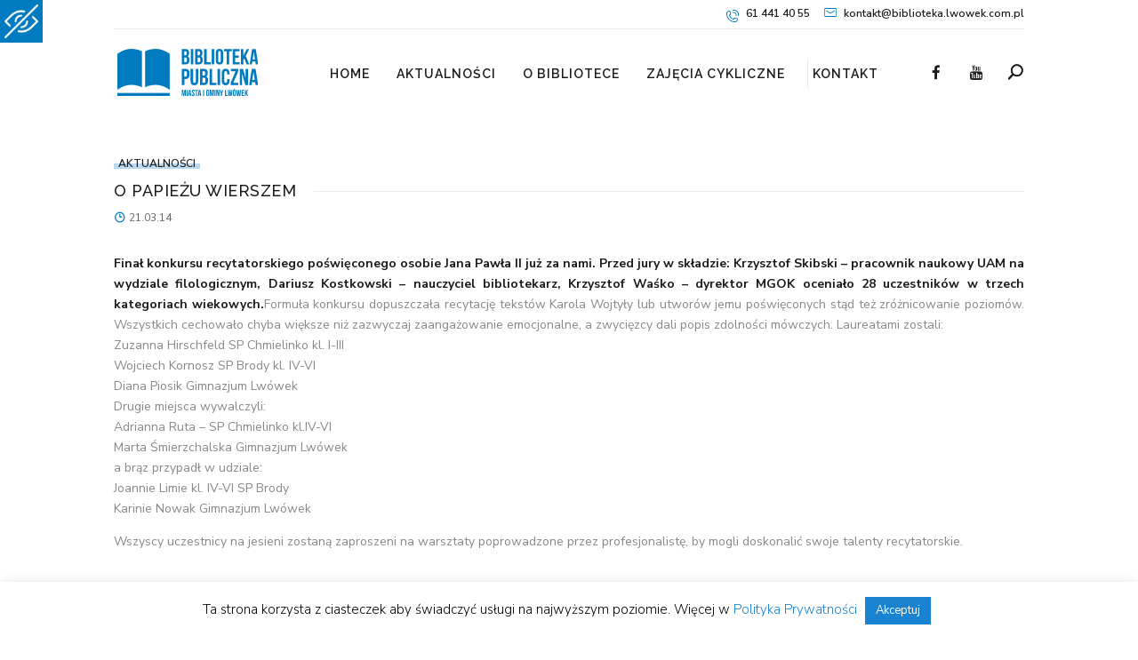

--- FILE ---
content_type: image/svg+xml
request_url: http://biblioteka.lwowek.com.pl/wp-content/uploads/2020/04/logo.svg
body_size: 7084
content:
<?xml version="1.0" encoding="utf-8"?>
<!-- Generator: Adobe Illustrator 19.0.0, SVG Export Plug-In . SVG Version: 6.00 Build 0)  -->
<svg version="1.1" id="Warstwa_1" xmlns="http://www.w3.org/2000/svg" xmlns:xlink="http://www.w3.org/1999/xlink" x="0px" y="0px"
	 viewBox="0 0 1049.8 359.1" style="enable-background:new 0 0 1049.8 359.1;" xml:space="preserve">
<style type="text/css">
	.st0{fill:#007BBF;}
</style>
<g id="XMLID_492_">
	<path id="XMLID_1254_" class="st0" d="M183.3,293.3L183.3,293.3c-56.2-29.1-124-23.9-175.1,13.3l-8.2,6V38.3l8.2-6
		C59.4-4.9,127.1-10,183.3,19.1l0,0V293.3z"/>
</g>
<g id="XMLID_532_">
	<rect id="XMLID_1253_" x="0" y="335.8" class="st0" width="390" height="23.3"/>
</g>
<g id="XMLID_531_">
	<path id="XMLID_1252_" class="st0" d="M206.7,293.3L206.7,293.3c56.2-29.1,124-23.9,175.1,13.3l8.2,6V38.3l-8.2-6
		C330.6-4.9,262.8-10,206.7,19.1l0,0V293.3z"/>
</g>
<g id="XMLID_332_">
	<path id="XMLID_1114_" class="st0" d="M534.5,28.2v4.2c0,12-3.7,19.7-11.8,23.5c9.8,3.8,13.7,12.7,13.7,25v9.5
		c0,18-9.5,27.7-27.8,27.7h-28.8V1.3h27.7C526.4,1.3,534.5,10.2,534.5,28.2z M498,18v30.8h7.2c6.8,0,11-3,11-12.3V30
		c0-8.3-2.8-12-9.3-12H498z M498,65.5v35.8h10.5c6.2,0,9.5-2.8,9.5-11.5V79.6c0-10.8-3.5-14.2-11.8-14.2H498z"/>
	<path id="XMLID_1118_" class="st0" d="M547.4,1.3h18.3V118h-18.3V1.3z"/>
	<path id="XMLID_1120_" class="st0" d="M633.8,28.2v4.2c0,12-3.7,19.7-11.8,23.5c9.8,3.8,13.7,12.7,13.7,25v9.5
		c0,18-9.5,27.7-27.8,27.7H579V1.3h27.7C625.7,1.3,633.8,10.2,633.8,28.2z M597.4,18v30.8h7.2c6.8,0,11-3,11-12.3V30
		c0-8.3-2.8-12-9.3-12H597.4z M597.4,65.5v35.8h10.5c6.2,0,9.5-2.8,9.5-11.5V79.6c0-10.8-3.5-14.2-11.8-14.2H597.4z"/>
	<path id="XMLID_1124_" class="st0" d="M646.7,1.3H665v100h30.2V118h-48.5V1.3z"/>
	<path id="XMLID_1126_" class="st0" d="M703.2,1.3h18.3V118h-18.3V1.3z"/>
	<path id="XMLID_1128_" class="st0" d="M733.3,29.3c0-18.7,9.8-29.3,27.8-29.3c18,0,27.8,10.7,27.8,29.3V90
		c0,18.7-9.8,29.3-27.8,29.3c-18,0-27.8-10.7-27.8-29.3V29.3z M751.7,91.1c0,8.3,3.7,11.5,9.5,11.5c5.8,0,9.5-3.2,9.5-11.5v-63
		c0-8.3-3.7-11.5-9.5-11.5c-5.8,0-9.5,3.2-9.5,11.5V91.1z"/>
	<path id="XMLID_1131_" class="st0" d="M795.5,1.3h56.7V18H833v100h-18.3V18h-19.2V1.3z"/>
	<path id="XMLID_1133_" class="st0" d="M878.5,50.5h25.2v16.7h-25.2v34.2h31.7V118h-50V1.3h50V18h-31.7V50.5z"/>
	<path id="XMLID_1135_" class="st0" d="M945.4,71.5l-5.7,10.7V118h-18.3V1.3h18.3v50.8l24-50.8h18.3l-25.5,52l25.5,64.7h-18.8
		L945.4,71.5z"/>
	<path id="XMLID_1137_" class="st0" d="M1049.8,118h-18.5l-3.2-21.2h-22.5l-3.2,21.2h-16.8l18.7-116.6h26.8L1049.8,118z M1007.9,81
		h17.7l-8.8-59L1007.9,81z"/>
	<path id="XMLID_1140_" class="st0" d="M537.2,183V199c0,19.6-9.5,30.3-28.7,30.3h-9.1v46.1h-19.3V152.7h28.4
		C527.7,152.7,537.2,163.4,537.2,183z M499.3,170.3v41.5h9.1c6.1,0,9.5-2.8,9.5-11.6v-18.4c0-8.8-3.3-11.6-9.5-11.6H499.3z"/>
	<path id="XMLID_1143_" class="st0" d="M564.5,152.7v94.6c0,8.8,3.9,11.9,10,11.9c6.1,0,10-3.2,10-11.9v-94.6h18.2v93.4
		c0,19.6-9.8,30.8-28.7,30.8c-18.9,0-28.7-11.2-28.7-30.8v-93.4H564.5z"/>
	<path id="XMLID_1145_" class="st0" d="M673.5,180.9v4.4c0,12.6-3.9,20.7-12.4,24.7c10.3,4,14.4,13.3,14.4,26.3v10
		c0,18.9-10,29.1-29.3,29.1h-30.3V152.7H645C664.9,152.7,673.5,162,673.5,180.9z M635.1,170.3v32.4h7.5c7.2,0,11.6-3.2,11.6-13v-6.8
		c0-8.8-3-12.6-9.8-12.6H635.1z M635.1,220.2v37.7h11c6.5,0,10-3,10-12.1v-10.7c0-11.4-3.7-14.9-12.4-14.9H635.1z"/>
	<path id="XMLID_1149_" class="st0" d="M687,152.7h19.3v105.1H738v17.5h-51V152.7z"/>
	<path id="XMLID_1151_" class="st0" d="M746.4,152.7h19.3v122.7h-19.3V152.7z"/>
	<path id="XMLID_1153_" class="st0" d="M835.6,229.7V246c0,19.6-9.8,30.8-28.7,30.8c-18.9,0-28.7-11.2-28.7-30.8v-63.8
		c0-19.6,9.8-30.8,28.7-30.8c18.9,0,28.7,11.2,28.7,30.8v11.9h-18.2v-13.1c0-8.8-3.9-12.1-10-12.1s-10,3.3-10,12.1v66.2
		c0,8.8,3.9,11.9,10,11.9s10-3.2,10-11.9v-17.5H835.6z"/>
	<path id="XMLID_1155_" class="st0" d="M900.8,152.7v17.2l-36.6,88h36.6v17.5h-56.4v-17.2l36.6-88h-34.9v-17.5H900.8z"/>
	<path id="XMLID_1157_" class="st0" d="M929.4,186.5v88.8H912V152.7h24.2l19.8,73.4v-73.4h17.2v122.7h-19.8L929.4,186.5z"/>
	<path id="XMLID_1159_" class="st0" d="M1049.4,275.4H1030l-3.3-22.3H1003l-3.3,22.3h-17.7l19.6-122.7h28.2L1049.4,275.4z
		 M1005.4,236.5h18.6l-9.3-62L1005.4,236.5z"/>
</g>
<g id="XMLID_334_">
	<path id="XMLID_1074_" class="st0" d="M495.1,345l5-33.2h10.2v46.7h-6.9v-33.5l-5.1,33.5h-6.9l-5.5-33v33h-6.4v-46.7h10.2
		L495.1,345z"/>
	<path id="XMLID_1076_" class="st0" d="M515.7,311.9h7.3v46.7h-7.3V311.9z"/>
	<path id="XMLID_1078_" class="st0" d="M552.1,358.6h-7.4l-1.3-8.5h-9l-1.3,8.5h-6.7l7.5-46.7h10.7L552.1,358.6z M535.4,343.8h7.1
		l-3.5-23.6L535.4,343.8z"/>
	<path id="XMLID_1081_" class="st0" d="M565.4,311.3c7.1,0,10.8,4.3,10.8,11.7v1.5h-6.9v-1.9c0-3.3-1.3-4.6-3.7-4.6
		c-2.3,0-3.7,1.3-3.7,4.6c0,9.6,14.3,11.4,14.3,24.8c0,7.5-3.7,11.7-10.9,11.7c-7.2,0-10.9-4.3-10.9-11.7v-2.9h6.9v3.3
		c0,3.3,1.5,4.5,3.8,4.5s3.8-1.2,3.8-4.5c0-9.6-14.3-11.4-14.3-24.8C554.6,315.6,558.2,311.3,565.4,311.3z"/>
	<path id="XMLID_1083_" class="st0" d="M578.3,311.9H601v6.7h-7.7v40H586v-40h-7.7V311.9z"/>
	<path id="XMLID_1085_" class="st0" d="M625.4,358.6H618l-1.3-8.5h-9l-1.3,8.5h-6.7l7.5-46.7H618L625.4,358.6z M608.7,343.8h7.1
		l-3.5-23.6L608.7,343.8z"/>
	<path id="XMLID_1088_" class="st0" d="M639.2,311.9h7.3v46.7h-7.3V311.9z"/>
	<path id="XMLID_1090_" class="st0" d="M673.2,332.6h10.3v14.8c0,7.5-3.7,11.7-10.9,11.7c-7.2,0-10.9-4.3-10.9-11.7v-24.3
		c0-7.5,3.7-11.7,10.9-11.7c7.2,0,10.9,4.3,10.9,11.7v4.5h-6.9v-5c0-3.3-1.5-4.6-3.8-4.6c-2.3,0-3.8,1.3-3.8,4.6v25.2
		c0,3.3,1.5,4.5,3.8,4.5c2.3,0,3.8-1.2,3.8-4.5v-8.6h-3.3V332.6z"/>
	<path id="XMLID_1092_" class="st0" d="M703.8,345l5-33.2H719v46.7h-6.9v-33.5l-5.1,33.5H700l-5.5-33v33h-6.4v-46.7h10.2L703.8,345z
		"/>
	<path id="XMLID_1094_" class="st0" d="M724.3,311.9h7.3v46.7h-7.3V311.9z"/>
	<path id="XMLID_1096_" class="st0" d="M743.5,324.7v33.8h-6.6v-46.7h9.2l7.5,28v-28h6.5v46.7h-7.5L743.5,324.7z"/>
	<path id="XMLID_1098_" class="st0" d="M772.4,343.1l-9.3-31.2h7.7l5.6,21.3l5.6-21.3h7l-9.3,31.2v15.5h-7.3V343.1z"/>
	<path id="XMLID_1100_" class="st0" d="M802.3,311.9h7.3v40h12.1v6.7h-19.4V311.9z"/>
	<path id="XMLID_1102_" class="st0" d="M840,333.7l-2.7,24.9h-10.1l-5.2-46.7h7.1l3.9,36.8l3.5-36.8h7.1l3.7,37.1l3.8-37.1h6.4
		l-5.2,46.7h-9.7L840,333.7z"/>
	<path id="XMLID_1104_" class="st0" d="M860.7,323.1c0-7.5,3.9-11.7,11.1-11.7c7.2,0,11.1,4.3,11.1,11.7v24.3
		c0,7.5-3.9,11.7-11.1,11.7c-7.2,0-11.1-4.3-11.1-11.7V323.1z M879.7,302l-6.8,7.4H868l4.5-7.4H879.7z M868.1,347.8
		c0,3.3,1.5,4.6,3.8,4.6s3.8-1.3,3.8-4.6v-25.2c0-3.3-1.5-4.6-3.8-4.6s-3.8,1.3-3.8,4.6V347.8z"/>
	<path id="XMLID_1108_" class="st0" d="M904,333.7l-2.7,24.9h-10.1l-5.2-46.7h7.1l3.9,36.8l3.5-36.8h7.1l3.7,37.1l3.8-37.1h6.4
		l-5.2,46.7h-9.7L904,333.7z"/>
	<path id="XMLID_1110_" class="st0" d="M932.7,331.6h10.1v6.7h-10.1v13.7h12.7v6.7h-20v-46.7h20v6.7h-12.7V331.6z"/>
	<path id="XMLID_1112_" class="st0" d="M959.5,340l-2.3,4.3v14.3h-7.3v-46.7h7.3v20.4l9.6-20.4h7.3L964,332.7l10.2,25.9h-7.5
		L959.5,340z"/>
</g>
</svg>


--- FILE ---
content_type: image/svg+xml
request_url: https://biblioteka.lwowek.com.pl/wp-content/uploads/2025/12/telefon.svg
body_size: 1538
content:
<?xml version="1.0" encoding="UTF-8"?> <svg xmlns="http://www.w3.org/2000/svg" id="Warstwa_1" viewBox="0 0 320.12 320.06"><defs><style>.cls-1{fill:#007bbf;}</style></defs><path class="cls-1" d="M249.77,159.24c.56.1,1.13.15,1.71.15,5.23,0,9.68-3.8,10.52-8.96,3.54-25.47-4.75-51.16-22.5-69.76-18.53-17.81-44.22-26.12-69.68-22.52-5.85.71-10.01,6.02-9.31,11.87s6.02,10.01,11.87,9.31c.28-.03.57-.08.85-.14,32.22-5.18,62.54,16.75,67.72,48.97,1,6.25,1,12.62-.02,18.87-.93,5.81,3.03,11.28,8.84,12.21h0Z"></path><path class="cls-1" d="M168.42,5.07c-5.64,1.72-8.81,7.68-7.09,13.32,1.72,5.64,7.68,8.81,13.32,7.09,50.83-15.42,104.53,13.28,119.96,64.11,5.54,18.26,5.52,37.77-.05,56.02-1.71,5.64,1.47,11.6,7.1,13.31s11.6-1.47,13.31-7.1c18.94-62.08-16.02-127.76-78.1-146.71-22.31-6.81-46.14-6.82-68.46-.04h0Z"></path><path class="cls-1" d="M291.69,221.7l-79.23-20.87c-3.67-.95-7.57.1-10.27,2.77l-25,25.02c-41.38-11.38-73.68-43.75-84.99-85.15l25-25.02c2.67-2.68,3.73-6.58,2.76-10.24l-20.86-79.36c-1.5-5.7-7.33-9.1-13.03-7.6-.03,0-.06.02-.09.02l-45.87,12.52c-1.8.48-3.44,1.43-4.75,2.75l-29.19,29.25c-1.5,1.5-2.51,3.42-2.92,5.5-19.98,102.54,57.99,181.67,61.3,184.98,40.83,41.11,96.47,64.1,154.41,63.79,10.17.12,20.32-.69,30.34-2.4,2.08-.4,4-1.41,5.5-2.92l29.18-29.23c1.32-1.31,2.27-2.95,2.75-4.75l12.51-45.96c1.55-5.68-1.8-11.53-7.48-13.08-.03,0-.06-.02-.09-.02h0ZM266.91,272.43l-24.73,24.77c-59.89,7.12-119.75-13.52-162.52-56.04-.73-.71-71.61-72.63-56.03-162.65l24.84-24.9,32.75-8.94,16.56,63.02-24.86,24.9c-2.54,2.54-3.63,6.19-2.89,9.71,11.88,54.19,54.18,96.54,108.35,108.5,3.52.76,7.18-.33,9.71-2.89l24.86-24.9,62.91,16.58-8.95,32.83Z"></path></svg> 

--- FILE ---
content_type: application/javascript
request_url: https://biblioteka.lwowek.com.pl/wp-content/themes/Biblioteka/includes/builder/frontend-builder/build/frontend-builder-scripts.js?ver=4.4.3
body_size: 297529
content:
/*! This minified app bundle contains open source software from several third party developers. Please review CREDITS.md in the root directory or LICENSE.md in the current directory for complete licensing, copyright and patent information. This file and the included code may not be redistributed without the attributions listed in LICENSE.md, including associate copyright notices and licensing information. */
!function(t,e){for(var n in e)t[n]=e[n]}(window,function(t){var e={};function n(r){if(e[r])return e[r].exports;var i=e[r]={i:r,l:!1,exports:{}};return t[r].call(i.exports,i,i.exports,n),i.l=!0,i.exports}return n.m=t,n.c=e,n.d=function(t,e,r){n.o(t,e)||Object.defineProperty(t,e,{enumerable:!0,get:r})},n.r=function(t){"undefined"!=typeof Symbol&&Symbol.toStringTag&&Object.defineProperty(t,Symbol.toStringTag,{value:"Module"}),Object.defineProperty(t,"__esModule",{value:!0})},n.t=function(t,e){if(1&e&&(t=n(t)),8&e)return t;if(4&e&&"object"==typeof t&&t&&t.__esModule)return t;var r=Object.create(null);if(n.r(r),Object.defineProperty(r,"default",{enumerable:!0,value:t}),2&e&&"string"!=typeof t)for(var i in t)n.d(r,i,function(e){return t[e]}.bind(null,i));return r},n.n=function(t){var e=t&&t.__esModule?function(){return t.default}:function(){return t};return n.d(e,"a",e),e},n.o=function(t,e){return Object.prototype.hasOwnProperty.call(t,e)},n.p="/",n(n.s=1216)}([,,function(t,e,n){var r=n(163);t.exports=function(t,e,n){var i=null==t?void 0:r(t,e);return void 0===i?n:i}},,function(t,e,n){"use strict";var r=n(367),i=n.n(r),o=n(102),a=n.n(o);n.d(e,"d",function(){return a.a});var s=n(90),u=n.n(s);n.d(e,"e",function(){return u.a});var c=n(172),l=n.n(c);n.d(e,"h",function(){return l.a});var f=n(368),d=n.n(f),p=n(369),_=n.n(p),h=n(332),v=n.n(h),b=n(92),g=n.n(b);n.d(e,"i",function(){return g.a});var m=n(370),y=n.n(m),w=n(371),x=n.n(w),C=n(372),j=n.n(C),O=n(165),k=n.n(O),S=n(275),A=n.n(S),E=n(200),I=n.n(E);n.d(e,"m",function(){return I.a});var T=n(373),M=n.n(T),P=n(374),z=n.n(P),L=n(235),W=n.n(L),V=n(95),R=n.n(V);n.d(e,"s",function(){return R.a});var B=n(91),D=n.n(B);n.d(e,"u",function(){return D.a});var H=n(292),F=n.n(H);n.d(e,"v",function(){return F.a});var N=n(109),q=n.n(N);n.d(e,"w",function(){return q.a});var U=n(375),$=n.n(U),K=n(376),Z=n.n(K),G=n(219),Q=n.n(G);n.d(e,"I",function(){return Q.a});var Y=n(62),X=n.n(Y);n.d(e,"K",function(){return X.a});var J=n(377),tt=n.n(J),et=n(333),nt=n.n(et),rt=n(192),it=n.n(rt),ot=n(276),at=n.n(ot),st=n(378),ut=n.n(st),ct=n(379),lt=n.n(ct),ft=n(380),dt=n.n(ft),pt=n(264),_t=n.n(pt);n.d(e,"X",function(){return _t.a});var ht=n(318),vt=n.n(ht),bt=n(319),gt=n.n(bt),mt=n(381),yt=n.n(mt),wt=n(382),xt=n.n(wt),Ct=n(383),jt=n.n(Ct),Ot=n(384),kt=n.n(Ot),St=n(385),At=n.n(St),Et=n(386),It=n.n(Et),Tt=n(387),Mt=n.n(Tt),Pt=n(388),zt=n.n(Pt),Lt=n(265),Wt=n.n(Lt),Vt=n(234),Rt=n.n(Vt);n.d(e,"db",function(){return Rt.a});var Bt=n(245),Dt=n.n(Bt),Ht=n(389),Ft=n.n(Ht),Nt=n(390),qt=n.n(Nt),Ut=n(55),$t=n.n(Ut);n.d(e,"ob",function(){return $t.a});var Kt=n(391),Zt=n.n(Kt),Gt=n(392),Qt=n.n(Gt),Yt=n(98),Xt=n.n(Yt);n.d(e,"pb",function(){return Xt.a});var Jt=n(236),te=n.n(Jt),ee=n(361),ne=n.n(ee),re=n(217),ie=n.n(re),oe=n(277),ae=n.n(oe),se=n(360),ue=n.n(se),ce=n(362),le=n.n(ce),fe=n(393),de=n.n(fe),pe=n(394),_e=n.n(pe),he=n(299),ve=n.n(he),be=n(395),ge=n.n(be),me=n(278),ye=n.n(me);n.d(e,"sb",function(){return ye.a});var we=n(396),xe=n.n(we),Ce=n(12),je=n.n(Ce);n.d(e,"n",function(){return je.a});var Oe=n(237),ke=n.n(Oe);n.d(e,"o",function(){return ke.a});var Se=n(176),Ae=n.n(Se),Ee=n(78),Ie=n.n(Ee);n.d(e,"k",function(){return Ie.a});var Te=n(68),Me=n.n(Te);n.d(e,"l",function(){return Me.a});var Pe=n(397),ze=n.n(Pe),Le=n(398),We=n.n(Le),Ve=n(399),Re=n.n(Ve),Be=n(400),De=n.n(Be),He=n(293),Fe=n.n(He);n.d(e,"q",function(){return Fe.a});var Ne=n(10),qe=n.n(Ne);n.d(e,"t",function(){return qe.a});var Ue=n(401),$e=n.n(Ue),Ke=n(316),Ze=n.n(Ke),Ge=n(39),Qe=n.n(Ge);n.d(e,"M",function(){return Qe.a});var Ye=n(201),Xe=n.n(Ye),Je=n(402),tn=n.n(Je),en=n(142),nn=n.n(en);n.d(e,"W",function(){return nn.a});var rn=n(403),on=n.n(rn),an=n(320),sn=n.n(an),un=n(404),cn=n.n(un),ln=n(405),fn=n.n(ln),dn=n(321),pn=n.n(dn),_n=n(87),hn=n.n(_n);n.d(e,"ab",function(){return hn.a});var vn=n(79),bn=n.n(vn);n.d(e,"bb",function(){return bn.a});var gn=n(89),mn=n.n(gn),yn=n(171),wn=n.n(yn);n.d(e,"S",function(){return wn.a});var xn=n(406),Cn=n.n(xn),jn=n(215),On=n.n(jn),kn=n(279),Sn=n.n(kn),An=n(280),En=n.n(An),In=n(407),Tn=n.n(In),Mn=n(216),Pn=n.n(Mn),zn=n(408),Ln=n.n(zn),Wn=n(58),Vn=n.n(Wn);n.d(e,"f",function(){return Vn.a});var Rn=n(409),Bn=n.n(Rn),Dn=n(410),Hn=n.n(Dn),Fn=n(322),Nn=n.n(Fn),qn=n(187),Un=n.n(qn);n.d(e,"P",function(){return Un.a});var $n=n(191),Kn=n.n($n),Zn=n(411),Gn=n.n(Zn),Qn=n(412),Yn=n.n(Qn),Xn=n(220),Jn=n.n(Xn),tr=n(413),er=n.n(tr),nr=n(271),rr=n.n(nr),ir=n(414),or=n.n(ir),ar=n(415),sr=n.n(ar),ur=n(122),cr=n.n(ur);n.d(e,"eb",function(){return cr.a});var lr=n(416),fr=n.n(lr),dr=n(417),pr=n.n(dr),_r=n(288),hr=n.n(_r),vr=n(73),br=n.n(vr);n.d(e,"b",function(){return br.a});var gr=n(49),mr=n.n(gr);n.d(e,"c",function(){return mr.a});var yr=n(418),wr=n.n(yr),xr=n(419),Cr=n.n(xr),jr=n(420),Or=n.n(jr),kr=n(85),Sr=n.n(kr),Ar=n(421),Er=n.n(Ar),Ir=n(422),Tr=n.n(Ir),Mr=n(131),Pr=n.n(Mr),zr=n(16),Lr=n.n(zr);n.d(e,"x",function(){return Lr.a});var Wr=n(423),Vr=n.n(Wr),Rr=n(72),Br=n.n(Rr),Dr=n(81),Hr=n.n(Dr),Fr=n(317),Nr=n.n(Fr),qr=n(118),Ur=n.n(qr),$r=n(424),Kr=n.n($r),Zr=n(425),Gr=n.n(Zr),Qr=n(8),Yr=n.n(Qr);n.d(e,"y",function(){return Yr.a});var Xr=n(43),Jr=n.n(Xr);n.d(e,"z",function(){return Jr.a});var ti=n(426),ei=n.n(ti),ni=n(186),ri=n.n(ni),ii=n(224),oi=n.n(ii),ai=n(52),si=n.n(ai);n.d(e,"A",function(){return si.a});var ui=n(281),ci=n.n(ui),li=n(161),fi=n.n(li),di=n(267),pi=n.n(di),_i=n(427),hi=n.n(_i),vi=n(428),bi=n.n(vi),gi=n(106),mi=n.n(gi);n.d(e,"B",function(){return mi.a});var yi=n(429),wi=n.n(yi),xi=n(148),Ci=n.n(xi);n.d(e,"C",function(){return Ci.a});var ji=n(57),Oi=n.n(ji);n.d(e,"D",function(){return Oi.a});var ki=n(119),Si=n.n(ki);n.d(e,"E",function(){return Si.a});var Ai=n(36),Ei=n.n(Ai);n.d(e,"F",function(){return Ei.a});var Ii=n(51),Ti=n.n(Ii),Mi=n(135),Pi=n.n(Mi),zi=n(218),Li=n.n(zi),Wi=n(430),Vi=n.n(Wi),Ri=n(268),Bi=n.n(Ri),Di=n(48),Hi=n.n(Di);n.d(e,"G",function(){return Hi.a});var Fi=n(84),Ni=n.n(Fi),qi=n(132),Ui=n.n(qi),$i=n(7),Ki=n.n($i);n.d(e,"H",function(){return Ki.a});var Zi=n(269),Gi=n.n(Zi),Qi=n(431),Yi=n.n(Qi),Xi=n(432),Ji=n.n(Xi),to=n(433),eo=n.n(to),no=n(195),ro=n.n(no);n.d(e,"gb",function(){return ro.a});var io=n(154),oo=n.n(io),ao=n(33),so=n.n(ao);n.d(e,"hb",function(){return so.a});var uo=n(274),co=n.n(uo),lo=n(113),fo=n.n(lo),po=n(266),_o=n.n(po),ho=n(434),vo=n.n(ho),bo=n(22),go=n.n(bo);n.d(e,"jb",function(){return go.a});var mo=n(363),yo=n.n(mo),wo=n(435),xo=n.n(wo),Co=n(436),jo=n.n(Co),Oo=n(437),ko=n.n(Oo),So=n(190),Ao=n.n(So),Eo=n(438),Io=n.n(Eo),To=n(439),Mo=n.n(To),Po=n(440),zo=n.n(Po),Lo=n(294),Wo=n.n(Lo),Vo=n(441),Ro=n.n(Vo),Bo=n(442),Do=n.n(Bo),Ho=n(300),Fo=n.n(Ho),No=n(443),qo=n.n(No),Uo=n(223),$o=n.n(Uo),Ko=n(444),Zo=n.n(Ko),Go=n(445),Qo=n.n(Go),Yo=n(446),Xo=n.n(Yo),Jo=n(301),ta=n.n(Jo),ea=n(15),na=n.n(ea);n.d(e,"a",function(){return na.a});var ra=n(295),ia=n.n(ra),oa=n(282),aa=n.n(oa),sa=n(447),ua=n.n(sa),ca=n(448),la=n.n(ca),fa=n(449),da=n.n(fa),pa=n(156),_a=n.n(pa),ha=n(450),va=n.n(ha),ba=n(202),ga=n.n(ba),ma=n(451),ya=n.n(ma),wa=n(452),xa=n.n(wa),Ca=n(453),ja=n.n(Ca),Oa=n(291),ka=n.n(Oa),Sa=n(454),Aa=n.n(Sa),Ea=n(455),Ia=n.n(Ea),Ta=n(456),Ma=n.n(Ta),Pa=n(2),za=n.n(Pa);n.d(e,"p",function(){return za.a});var La=n(30),Wa=n.n(La);n.d(e,"r",function(){return Wa.a});var Va=n(198),Ra=n.n(Va),Ba=n(315),Da=n.n(Ba),Ha=n(457),Fa=n.n(Ha),Na=n(458),qa=n.n(Na),Ua=n(29),$a=n.n(Ua);n.d(e,"J",function(){return $a.a});var Ka=n(77),Za=n.n(Ka),Ga=n(230),Qa=n.n(Ga);n.d(e,"N",function(){return Qa.a});var Ya=n(105),Xa=n.n(Ya);n.d(e,"O",function(){return Xa.a});var Ja=n(147),ts=n.n(Ja);n.d(e,"Q",function(){return ts.a});var es=n(283),ns=n.n(es),rs=n(114),is=n.n(rs),os=n(189),as=n.n(os);n.d(e,"T",function(){return as.a});var ss=n(110),us=n.n(ss);n.d(e,"U",function(){return us.a});var cs=n(97),ls=n.n(cs);n.d(e,"V",function(){return ls.a});var fs=n(459),ds=n.n(fs),ps=n(46),_s=n.n(ps);n.d(e,"Z",function(){return _s.a});var hs=n(162),vs=n.n(hs),bs=n(331),gs=n.n(bs);n.d(e,"ib",function(){return gs.a});var ms=n(460),ys=n.n(ms),ws=n(298),xs=n.n(ws);n.d(e,"kb",function(){return xs.a});var Cs=n(157),js=n.n(Cs);n.d(e,"qb",function(){return js.a});var Os=n(461),ks=n.n(Os),Ss=n(462),As=n.n(Ss),Es=n(86),Is=n.n(Es);n.d(e,"rb",function(){return Is.a});var Ts=n(463),Ms=n.n(Ts),Ps=n(464),zs=n.n(Ps),Ls=n(465),Ws=n.n(Ls),Vs=n(466),Rs=n.n(Vs),Bs=n(467),Ds=n.n(Bs),Hs=n(188),Fs=n.n(Hs),Ns=n(284),qs=n.n(Ns),Us=n(146),$s=n.n(Us);n.d(e,"j",function(){return $s.a});var Ks=n(221),Zs=n.n(Ks),Gs=n(468),Qs=n.n(Gs),Ys=n(364),Xs=n.n(Ys),Js=n(469),tu=n.n(Js);n.d(e,"L",function(){return tu.a});var eu=n(470),nu=n.n(eu),ru=n(471),iu=n.n(ru),ou=n(472),au=n.n(ou),su=n(473),uu=n.n(su),cu=n(365),lu=n.n(cu),fu=n(323),du=n.n(fu),pu=n(124),_u=n.n(pu);n.d(e,"Y",function(){return _u.a});var hu=n(474),vu=n.n(hu),bu=n(244),gu=n.n(bu),mu=n(475),yu=n.n(mu),wu=n(70),xu=n.n(wu);n.d(e,"cb",function(){return xu.a});var Cu=n(476),ju=n.n(Cu),Ou=n(203),ku=n.n(Ou),Su=n(208),Au=n.n(Su),Eu=n(141),Iu=n.n(Eu);n.d(e,"lb",function(){return Iu.a});var Tu=n(289),Mu=n.n(Tu),Pu=n(290),zu=n.n(Pu);n.d(e,"mb",function(){return zu.a});var Lu=n(324),Wu=n.n(Lu);n.d(e,"nb",function(){return Wu.a});var Vu=n(263),Ru=n.n(Vu),Bu=n(477),Du=n.n(Bu),Hu=n(214),Fu=n.n(Hu),Nu=n(285),qu=n.n(Nu),Uu=n(286),$u=n.n(Uu),Ku=n(478),Zu=n.n(Ku),Gu=n(479),Qu=n.n(Gu),Yu=n(480),Xu=n.n(Yu),Ju=n(199),tc=n.n(Ju),ec=n(325),nc=n.n(ec),rc=n(273),ic=n.n(rc),oc=n(65),ac=n.n(oc),sc=n(270),uc=n.n(sc),cc=n(481),lc=n.n(cc),fc=n(482),dc=n.n(fc),pc=n(483),_c=n.n(pc),hc=n(484),vc=n.n(hc),bc=n(485),gc=n.n(bc),mc=n(45),yc=n.n(mc);n.d(e,"R",function(){return yc.a});var wc=n(486),xc=n.n(wc),Cc=n(487),jc=n.n(Cc),Oc=n(488),kc=n.n(Oc),Sc=n(489),Ac=n.n(Sc),Ec=n(490),Ic=n.n(Ec),Tc=n(173),Mc=n.n(Tc),Pc=n(491),zc=n.n(Pc),Lc=n(197),Wc=n.n(Lc),Vc=n(196),Rc=n.n(Vc),Bc=n(492),Dc=n.n(Bc),Hc=n(493),Fc=n.n(Hc),Nc=n(494),qc=n.n(Nc),Uc=n(222),$c=n.n(Uc);n.d(e,"fb",function(){return $c.a});var Kc=n(272),Zc=n.n(Kc),Gc=n(326),Qc=n.n(Gc),Yc=n(287),Xc=n.n(Yc),Jc={chunk:i.a,compact:a.a,concat:u.a,difference:l.a,differenceBy:d.a,differenceWith:_.a,drop:v.a,dropRight:g.a,dropRightWhile:y.a,dropWhile:x.a,fill:j.a,findIndex:k.a,findLastIndex:A.a,flatten:I.a,flattenDeep:M.a,flattenDepth:z.a,fromPairs:W.a,head:R.a,indexOf:D.a,initial:F.a,intersection:q.a,intersectionBy:$.a,intersectionWith:Z.a,join:Q.a,last:X.a,lastIndexOf:tt.a,nth:nt.a,pull:it.a,pullAll:at.a,pullAllBy:ut.a,pullAllWith:lt.a,pullAt:dt.a,remove:_t.a,reverse:vt.a,slice:gt.a,sortedIndex:yt.a,sortedIndexBy:xt.a,sortedIndexOf:jt.a,sortedLastIndex:kt.a,sortedLastIndexBy:At.a,sortedLastIndexOf:It.a,sortedUniq:Mt.a,sortedUniqBy:zt.a,tail:Wt.a,take:Rt.a,takeRight:Dt.a,takeRightWhile:Ft.a,takeWhile:qt.a,union:$t.a,unionBy:Zt.a,unionWith:Qt.a,uniq:Xt.a,uniqBy:te.a,uniqWith:ne.a,unzip:ie.a,unzipWith:ae.a,without:ue.a,xor:le.a,xorBy:de.a,zip:_e.a,zipObject:ve.a,zipObjectDeep:ge.a,zipWith:ye.a,countBy:xe.a,forEach:je.a,forEachRight:ke.a,every:Ae.a,filter:Ie.a,find:Me.a,findLast:ze.a,flatMap:We.a,flatMapDeep:Re.a,flatMapDepth:De.a,groupBy:Fe.a,includes:qe.a,invokeMap:$e.a,keyBy:Ze.a,map:Qe.a,orderBy:Xe.a,partition:tn.a,reduce:nn.a,reduceRight:on.a,reject:sn.a,sample:cn.a,sampleSize:fn.a,shuffle:pn.a,size:hn.a,some:bn.a,sortBy:mn.a,now:wn.a,after:Cn.a,ary:On.a,before:Sn.a,bind:En.a,bindKey:Tn.a,curry:Pn.a,curryRight:Ln.a,debounce:Vn.a,defer:Bn.a,delay:Hn.a,flip:Nn.a,memoize:Un.a,negate:Kn.a,once:Gn.a,overArgs:Yn.a,partial:Jn.a,partialRight:er.a,rearg:rr.a,rest:or.a,spread:sr.a,throttle:cr.a,unary:fr.a,wrap:pr.a,castArray:hr.a,clone:br.a,cloneDeep:mr.a,cloneDeepWith:wr.a,cloneWith:Cr.a,conformsTo:Or.a,eq:Sr.a,gt:Er.a,gte:Tr.a,isArguments:Pr.a,isArray:Lr.a,isArrayBuffer:Vr.a,isArrayLike:Br.a,isArrayLikeObject:Hr.a,isBoolean:Nr.a,isBuffer:Ur.a,isDate:Kr.a,isElement:Gr.a,isEmpty:Yr.a,isEqual:Jr.a,isEqualWith:ei.a,isError:ri.a,isFinite:oi.a,isFunction:si.a,isInteger:ci.a,isLength:fi.a,isMap:pi.a,isMatch:hi.a,isMatchWith:bi.a,isNaN:mi.a,isNative:wi.a,isNil:Ci.a,isNull:Oi.a,isNumber:Si.a,isObject:Ei.a,isObjectLike:Ti.a,isPlainObject:Pi.a,isRegExp:Li.a,isSafeInteger:Vi.a,isSet:Bi.a,isString:Hi.a,isSymbol:Ni.a,isTypedArray:Ui.a,isUndefined:Ki.a,isWeakMap:Gi.a,isWeakSet:Yi.a,lt:Ji.a,lte:eo.a,toArray:ro.a,toFinite:oo.a,toInteger:so.a,toLength:co.a,toNumber:fo.a,toPlainObject:_o.a,toSafeInteger:vo.a,toString:go.a,add:yo.a,ceil:xo.a,divide:jo.a,floor:ko.a,max:Ao.a,maxBy:Io.a,mean:Mo.a,meanBy:zo.a,min:Wo.a,minBy:Ro.a,multiply:Do.a,round:Fo.a,subtract:qo.a,sum:$o.a,sumBy:Zo.a,clamp:Qo.a,inRange:Xo.a,random:ta.a,assign:na.a,assignIn:ia.a,assignInWith:aa.a,assignWith:ua.a,at:la.a,create:da.a,defaults:_a.a,defaultsDeep:va.a,findKey:ga.a,findLastKey:ya.a,forIn:xa.a,forInRight:ja.a,forOwn:ka.a,forOwnRight:Aa.a,functions:Ia.a,functionsIn:Ma.a,get:za.a,has:Wa.a,hasIn:Ra.a,invert:Da.a,invertBy:Fa.a,invoke:qa.a,keys:$a.a,keysIn:Za.a,mapKeys:Qa.a,mapValues:Xa.a,merge:ts.a,mergeWith:ns.a,omit:is.a,omitBy:as.a,pick:us.a,pickBy:ls.a,result:ds.a,set:_s.a,setWith:vs.a,toPairs:gs.a,toPairsIn:ys.a,transform:xs.a,unset:js.a,update:ks.a,updateWith:As.a,values:Is.a,valuesIn:Ms.a,chain:zs.a,tap:Ws.a,thru:Rs.a,camelCase:Ds.a,capitalize:Fs.a,deburr:qs.a,endsWith:$s.a,escape:Zs.a,escapeRegExp:Qs.a,kebabCase:Xs.a,lowerCase:tu.a,lowerFirst:nu.a,pad:iu.a,padEnd:au.a,padStart:uu.a,parseInt:lu.a,repeat:du.a,replace:_u.a,snakeCase:vu.a,split:gu.a,startCase:yu.a,startsWith:xu.a,template:ju.a,toLower:ku.a,toUpper:Au.a,trim:Iu.a,trimEnd:Mu.a,trimStart:zu.a,truncate:Wu.a,unescape:Ru.a,upperCase:Du.a,upperFirst:Fu.a,words:qu.a,attempt:$u.a,bindAll:Zu.a,cond:Qu.a,conforms:Xu.a,constant:tc.a,defaultTo:_a.a,flow:nc.a,flowRight:ic.a,identity:ac.a,iteratee:uc.a,matches:lc.a,matchesProperty:dc.a,method:_c.a,methodOf:vc.a,mixin:gc.a,noop:yc.a,nthArg:xc.a,over:jc.a,overEvery:kc.a,overSome:Ac.a,propertyOf:Ic.a,range:Mc.a,rangeRight:zc.a,stubArray:Wc.a,stubFalse:Rc.a,stubObject:Dc.a,stubString:Fc.a,stubTrue:qc.a,times:$c.a,toPath:Zc.a,uniqueId:Qc.a,templateSettings:Xc.a};e.g=Jc},,,function(t,e){t.exports=function(t){return void 0===t}},function(t,e,n){var r=n(226),i=n(121),o=n(131),a=n(16),s=n(72),u=n(118),c=n(179),l=n(132),f="[object Map]",d="[object Set]",p=Object.prototype.hasOwnProperty;t.exports=function(t){if(null==t)return!0;if(s(t)&&(a(t)||"string"==typeof t||"function"==typeof t.splice||u(t)||l(t)||o(t)))return!t.length;var e=i(t);if(e==f||e==d)return!t.size;if(c(t))return!r(t).length;for(var n in t)if(p.call(t,n))return!1;return!0}},,function(t,e,n){var r=n(164),i=n(72),o=n(48),a=n(33),s=n(86),u=Math.max;t.exports=function(t,e,n,c){t=i(t)?t:s(t),n=n&&!c?a(n):0;var l=t.length;return n<0&&(n=u(l+n,0)),o(t)?n<=l&&t.indexOf(e,n)>-1:!!l&&r(t,e,n)>-1}},,function(t,e,n){var r=n(150),i=n(133),o=n(111),a=n(16);t.exports=function(t,e){return(a(t)?r:i)(t,o(e))}},,,function(t,e,n){var r=n(211),i=n(117),o=n(180),a=n(72),s=n(179),u=n(29),c=Object.prototype.hasOwnProperty,l=o(function(t,e){if(s(e)||a(e))i(e,u(e),t);else for(var n in e)c.call(e,n)&&r(t,n,e[n])});t.exports=l},function(t,e){var n=Array.isArray;t.exports=n},,,,,,function(t,e,n){var r=n(112);t.exports=function(t){return null==t?"":r(t)}},,,,function(t,e){t.exports=window.jQuery},,,function(t,e,n){var r=n(503),i=n(226),o=n(72);t.exports=function(t){return o(t)?r(t):i(t)}},function(t,e,n){var r=n(666),i=n(518);t.exports=function(t,e){return null!=t&&i(t,e,r)}},function(t,e,n){var r=n(520),i=n(524),o=n(65),a=n(16),s=n(366);t.exports=function(t){return"function"==typeof t?t:null==t?o:"object"==typeof t?a(t)?i(t[0],t[1]):r(t):s(t)}},,function(t,e,n){var r=n(154);t.exports=function(t){var e=r(t),n=e%1;return e==e?n?e-n:e:0}},,,function(t,e){t.exports=function(t){var e=typeof t;return null!=t&&("object"==e||"function"==e)}},,function(t,e,n){var r=n(65),i=n(526),o=n(314);t.exports=function(t,e){return o(i(t,e,r),t+"")}},function(t,e,n){var r=n(56),i=n(31),o=n(538),a=n(16);t.exports=function(t,e){return(a(t)?r:o)(t,i(e,3))}},,,,function(t,e,n){var r=n(209);t.exports=function(t,e){return r(t,e)}},,function(t,e){t.exports=function(){}},function(t,e,n){var r=n(212);t.exports=function(t,e,n){return null==t?t:r(t,e,n)}},,function(t,e,n){var r=n(75),i=n(16),o=n(51),a="[object String]";t.exports=function(t){return"string"==typeof t||!i(t)&&o(t)&&r(t)==a}},function(t,e,n){var r=n(129),i=1,o=4;t.exports=function(t){return r(t,i|o)}},,function(t,e){t.exports=function(t){return null!=t&&"object"==typeof t}},function(t,e,n){var r=n(75),i=n(36),o="[object AsyncFunction]",a="[object Function]",s="[object GeneratorFunction]",u="[object Proxy]";t.exports=function(t){if(!i(t))return!1;var e=r(t);return e==a||e==s||e==o||e==u}},function(t,e,n){"use strict";n.d(e,"g",function(){return x}),n.d(e,"b",function(){return C}),n.d(e,"j",function(){return j}),n.d(e,"p",function(){return O}),n.d(e,"m",function(){return k}),n.d(e,"l",function(){return S}),n.d(e,"n",function(){return A}),n.d(e,"q",function(){return E}),n.d(e,"k",function(){return I}),n.d(e,"h",function(){return T}),n.d(e,"i",function(){return M}),n.d(e,"a",function(){return P}),n.d(e,"t",function(){return z}),n.d(e,"f",function(){return L}),n.d(e,"s",function(){return W}),n.d(e,"d",function(){return V}),n.d(e,"c",function(){return R}),n.d(e,"e",function(){return B}),n.d(e,"v",function(){return D}),n.d(e,"r",function(){return H}),n.d(e,"u",function(){return F}),n.d(e,"o",function(){return N});var r=n(36),i=n.n(r),o=n(95),a=n.n(o),s=n(62),u=n.n(s),c=n(12),l=n.n(c),f=n(16),d=n.n(f),p=n(8),_=n.n(p),h=n(22),v=n.n(h),b=n(106),g=n.n(b),m=n(165),y=n.n(m),w=Object.assign||function(t){for(var e=1;e<arguments.length;e++){var n=arguments[e];for(var r in n)Object.prototype.hasOwnProperty.call(n,r)&&(t[r]=n[r])}return t};var x=function(t){return""!==t&&void 0!==t&&!1!==t&&!g()(t)},C=function(t,e){return x(t)?t:e},j=function(t){try{return i()(JSON.parse(t))}catch(t){return!1}},O=function(t){var e=["area","base","br","col","embed","hr","img","input","link","menuitem","meta","param","source","track","wbr","!--"].join("|"),n=new RegExp("<("+e+").*?>","gi"),r=t.replace(n,""),i=r.match(/<[^\/].*?>/g)||[],o=r.match(/<\/.+?>/g)||[];return i.length===o.length},k=function(t){return"on"===t},S=function(t){return"off"===t},A=function(t){return"on"===t||"off"===t},E=function(t){return"yes"===t},I=function(t){return"no"===t},T=function(t){return"default"===t},M=function(t,e){return e===a()(u()(t.split(".")).split("?"))},P=function(t,e){var n=["::-webkit-input-placeholder",":-moz-placeholder","::-moz-placeholder",":-ms-input-placeholder"],r=[];return!_()(t)&&d()(t)&&l()(t,function(t){l()(n,function(n){r.push({selector:t+n,declaration:e})})}),r},z=function(t){return"string"==typeof(t=v()(t))&&(t=(t=(t=(t=t.replace(/&#039;/g,"'")).replace(/&#091;/g,"[")).replace(/&#093;/g,"]")).replace(/&#215;/g,"x")),t},L=function(t){return""!==t&&void 0!==t&&!g()(parseInt(t))},W=function(t){return"string"==typeof(t=v()(t))&&(t=t.replace(/&#8221;/g,"").replace(/&#8243;/g,"")),t},V=function(){return["top","right","bottom","left"]},R=function(t){return V()[t]},B=function(t,e){var n=arguments.length>2&&void 0!==arguments[2]?arguments[2]:"0px";if(!x(t))return n;var r=V(),i=y()(r,function(t){return t===e}),o=v()(t).split("|");return x(o[i])?o[i]:n},D=function(t){return x(t)?v()(t):""},H=function(t,e,n){return n&&C(n[e],t)||t},F=function(t,e,n){return w({},n||{},function(t,e,n){return e in t?Object.defineProperty(t,e,{value:n,enumerable:!0,configurable:!0,writable:!0}):t[e]=n,t}({},t,e))};function N(){return/Android|webOS|iPhone|iPad|iPod|BlackBerry|IEMobile|Opera Mini/i.test(navigator.userAgent)}},,function(t,e,n){var r=n(74),i=n(38),o=n(153),a=n(81),s=i(function(t){return o(r(t,1,a,!0))});t.exports=s},function(t,e){t.exports=function(t,e){for(var n=-1,r=null==t?0:t.length,i=Array(r);++n<r;)i[n]=e(t[n],n,t);return i}},function(t,e){t.exports=function(t){return null===t}},function(t,e,n){var r=n(36),i=n(171),o=n(113),a="Expected a function",s=Math.max,u=Math.min;t.exports=function(t,e,n){var c,l,f,d,p,_,h=0,v=!1,b=!1,g=!0;if("function"!=typeof t)throw new TypeError(a);function m(e){var n=c,r=l;return c=l=void 0,h=e,d=t.apply(r,n)}function y(t){var n=t-_;return void 0===_||n>=e||n<0||b&&t-h>=f}function w(){var t=i();if(y(t))return x(t);p=setTimeout(w,function(t){var n=e-(t-_);return b?u(n,f-(t-h)):n}(t))}function x(t){return p=void 0,g&&c?m(t):(c=l=void 0,d)}function C(){var t=i(),n=y(t);if(c=arguments,l=this,_=t,n){if(void 0===p)return function(t){return h=t,p=setTimeout(w,e),v?m(t):d}(_);if(b)return clearTimeout(p),p=setTimeout(w,e),m(_)}return void 0===p&&(p=setTimeout(w,e)),d}return e=o(e)||0,r(n)&&(v=!!n.leading,f=(b="maxWait"in n)?s(o(n.maxWait)||0,e):f,g="trailing"in n?!!n.trailing:g),C.cancel=function(){void 0!==p&&clearTimeout(p),h=0,c=_=l=p=void 0},C.flush=function(){return void 0===p?d:x(i())},C}},,,function(t,e,n){var r=n(500),i="object"==typeof self&&self&&self.Object===Object&&self,o=r||i||Function("return this")();t.exports=o},function(t,e){t.exports=function(t){var e=null==t?0:t.length;return e?t[e-1]:void 0}},,function(t,e,n){"use strict";n.d(e,"a",function(){return x}),n.d(e,"j",function(){return C}),n.d(e,"i",function(){return j}),n.d(e,"h",function(){return O}),n.d(e,"k",function(){return k}),n.d(e,"g",function(){return S}),n.d(e,"l",function(){return A}),n.d(e,"e",function(){return E}),n.d(e,"n",function(){return I}),n.d(e,"o",function(){return T}),n.d(e,"f",function(){return M}),n.d(e,"d",function(){return P}),n.d(e,"c",function(){return z}),n.d(e,"m",function(){return L}),n.d(e,"b",function(){return W});var r=n(174),i=n.n(r),o=n(166),a=n.n(o),s=n(533),u=n.n(s),c=n(507),l=n.n(c),f=n(588),d=n.n(f),p=n(534),_=n.n(p),h=n(654),v=n.n(h),b=n(223),g=n.n(b),m=n(106),y=n.n(m),w=function(t){return t<0?-1:1},x=function(){var t=0;return i()(function(e,n){var r=t+Math.abs(n);return e>r?(t=r,0):e===r?(t=0,r*w(n)):e<r?(t=r%e,Math.floor(r/e)*w(n)):void 0})},C=function(t,e){return y()(t)?e:t},j=function(t,e){return C(parseInt(t),e)},O=function(t,e){return C(parseFloat(t),e)},k=function(t,e){return y()(parseInt(t))?e:t},S=(i()(Math.min),i()(Math.max)),A=function(t,e,n){return Math.min(e,Math.max(t,n))},E=a()(v.a,_.a,d.a,l()("."),u.a),I=i()(function(t,e){return parseFloat(parseFloat(e).toFixed(t))}),T=i()(function(t,e){return e*Math.pow(10,-1*t)}),M=function(t,e,n){var r=parseFloat(e);return y()(r)?n:t(r)},P=function(t,e){return 0===e?0:100*t/e},z=function(t,e){return e*(.01*t)},L=function(t,e){return t>e?Math.floor(e):Math.ceil(e)},W=function(t){return g()(t)/t.length}},function(t,e){t.exports=function(t){return t}},function(t,e,n){"use strict";n.r(e),n.d(e,"getDefaultValue",function(){return p}),n.d(e,"parse",function(){return _}),n.d(e,"split",function(){return h}),n.d(e,"toValue",function(){return v}),n.d(e,"merge",function(){return b}),n.d(e,"getStartLimit",function(){return g}),n.d(e,"setStartLimit",function(){return m}),n.d(e,"getEndLimit",function(){return y}),n.d(e,"setEndLimit",function(){return w}),n.d(e,"getStartMiddle",function(){return x}),n.d(e,"setStartMiddle",function(){return C}),n.d(e,"getEndMiddle",function(){return j}),n.d(e,"setEndMiddle",function(){return O}),n.d(e,"getStartValue",function(){return k}),n.d(e,"setStartValue",function(){return S}),n.d(e,"getMiddleValue",function(){return A}),n.d(e,"setMiddleValue",function(){return E}),n.d(e,"getEndValue",function(){return I}),n.d(e,"setEndValue",function(){return T});var r=n(246),i=n.n(r),o=n(89),a=n.n(o),s=n(53),u=n(101),c=n(64);function l(t){if(Array.isArray(t)){for(var e=0,n=Array(t.length);e<t.length;e++)n[e]=t[e];return n}return Array.from(t)}var f=function(t,e){return h(e)[t]},d=function(t,e){return Object(c.k)(parseInt(t),e)},p=function(){return"0|50|50|100|||"},_=function(t){var e=u.c(t,7),n=[];n[0]=d(e.shift(),0),n[1]=d(e.shift(),50),n[2]=d(e.shift(),50),n[3]=d(e.shift(),100);var r=a()(n);r[0]=Math.max(r[0],0),r[3]=Math.min(r[3],100),r[1]=Math.max(r[0],r[1]),r[2]=Math.min(r[3],r[2]);for(var i=0;i<e.length;i++)e[i]=s.v(e[i]);return[].concat(l(r),l(e))},h=i()(function(t){return _(u.e(t,7))}),v=i()(function(t){return u.f(_(t),7)}),b=function(t,e){return v(u.e(u.b(t,e,7),7))},g=function(t){return h(t)[0]},m=function(t,e){if(!s.f(t))return e;var n=Object(c.l)(0,x(e),parseInt(t));return u.d(n,0,e,7)},y=function(t){return h(t)[3]},w=function(t,e){if(!s.f(t))return e;var n=Object(c.l)(j(e),100,parseInt(t));return u.d(n,3,e,7)},x=function(t){return h(t)[1]},C=function(t,e){if(!s.f(t))return e;var n=Object(c.l)(g(e),j(e),parseInt(t));return u.d(n,1,e,7)},j=function(t){return h(t)[2]},O=function(t,e){if(!s.f(t))return e;var n=Object(c.l)(x(e),y(e),parseInt(t));return u.d(n,2,e,7)},k=function(t){return f(4,t)},S=function(t,e){return u.d(t,4,e,7)},A=function(t){return f(5,t)},E=function(t,e){return u.d(t,5,e,7)},I=function(t){return f(6,t)},T=function(t,e){return u.d(t,6,e,7)}},,function(t,e,n){var r=n(553)(n(165));t.exports=r},,function(t,e,n){var r=n(159),i=n(112),o=n(33),a=n(22);t.exports=function(t,e,n){return t=a(t),n=null==n?0:r(o(n),0,t.length),e=i(e),t.slice(n,n+e.length)==e}},function(t,e,n){"use strict";n.d(e,"c",function(){return g}),n.d(e,"b",function(){return m}),n.d(e,"d",function(){return y}),n.d(e,"g",function(){return w}),n.d(e,"e",function(){return x}),n.d(e,"f",function(){return C}),n.d(e,"h",function(){return j});var r=n(7),i=n.n(r),o=n(10),a=n.n(o),s=n(119),u=n.n(s),c=n(2),l=n.n(c),f=n(22),d=n.n(f),p=n(141),_=n.n(p),h=(n(95),n(64));function v(t){if(Array.isArray(t)){for(var e=0,n=Array(t.length);e<t.length;e++)n[e]=t[e];return n}return Array.from(t)}var b=new RegExp(["::-webkit-input-placeholder","::-moz-placeholder",":-ms-input-placeholder"].join("|")),g=function(t){var e=arguments.length>1&&void 0!==arguments[1]?arguments[1]:"px",n=i()(t)?"":t,r=n.length,o="!important".length;return""===n||u()(n)?e:("!important"===n.substr(0-o,o)&&(r-=o,n=n.substr(0,r).trim()),a()(["%"],n.substr(-1,1))?"%":a()(["deg","rem"],n.substr(-3,3))?n.substr(-3,3):a()(["em","px","cm","mm","in","pt","pc","ex","vh","vw","ms"],n.substr(-2,2))?n.substr(-2,2):e)},m=function(t,e){return Object(h.h)(t,e)},y=function(t,e){return a()(l()(ETBuilderBackend.acceptableCSSStringValues,t,[]),e)},w=function(t,e,n,r){t=d()(t),e=!!e;var o="!important".length,s=!1,u=t.length,c=void 0,l=void 0;return""===t?"":("!important"===t.substr(0-o,o)&&(s=!0,u-=o,t=t.substr(0,u).trim()),!i()(r)&&y(r,t)?(c=t,s&&!e&&(c+=" !important"),c):a()(["%"],t.substr(-1,1))?(c=parseFloat(t)+t.substr(-1,1),s&&!e&&(c+=" !important"),c):a()(["deg","rem"],t.substr(-3,3))?(c=parseFloat(t)+t.substr(-3,3),s&&!e&&(c+=" !important"),c):a()(["em","px","cm","mm","in","pt","pc","ex","vh","vw","ms"],t.substr(-2,2))?(c=parseFloat(t)+t.substr(-2,2),s&&!e&&(c+=" !important"),c):isNaN(parseFloat(t))?"":(l=parseFloat(t),i()(n)?((i()(n)||"no_default_unit"!==n)&&(l+="px"),l):l+n))},x=function(t,e){return e*t/100},C=function(t,e){return 100*e/t},j=function(t,e){return t/100*e};e.a={getUnit:g,isAcceptableCSSStringValue:y,sanitizeInputUnit:w,sanitizeCSSSelector:function(t){return d()(t).split(",").map(_.a).reduce(function(t,e){var n,r=(n=t,Array.isArray(n)?n:Array.from(n)),i=r[0],o=r.slice(1);return e.match(b)?[i].concat(v(o),[e]):[i?i+", "+e:e].concat(v(o))},[])}}},function(t,e,n){var r=n(52),i=n(161);t.exports=function(t){return null!=t&&i(t.length)&&!r(t)}},function(t,e,n){var r=n(129),i=4;t.exports=function(t){return r(t,i)}},function(t,e,n){var r=n(169),i=n(682);t.exports=function t(e,n,o,a,s){var u=-1,c=e.length;for(o||(o=i),s||(s=[]);++u<c;){var l=e[u];n>0&&o(l)?n>1?t(l,n-1,o,a,s):r(s,l):a||(s[s.length]=l)}return s}},function(t,e,n){var r=n(140),i=n(604),o=n(605),a="[object Null]",s="[object Undefined]",u=r?r.toStringTag:void 0;t.exports=function(t){return null==t?void 0===t?s:a:u&&u in Object(t)?i(t):o(t)}},,function(t,e,n){var r=n(503),i=n(644),o=n(72);t.exports=function(t){return o(t)?r(t,!0):i(t)}},function(t,e,n){var r=n(152),i=n(551),o=n(31),a=n(16);t.exports=function(t,e){return(a(t)?r:i)(t,o(e,3))}},function(t,e,n){var r=n(297),i=n(31),o=n(641),a=n(16),s=n(82);t.exports=function(t,e,n){var u=a(t)?r:o;return n&&s(t,e,n)&&(e=void 0),u(t,i(e,3))}},,function(t,e,n){var r=n(72),i=n(51);t.exports=function(t){return i(t)&&r(t)}},function(t,e,n){var r=n(85),i=n(72),o=n(127),a=n(36);t.exports=function(t,e,n){if(!a(n))return!1;var s=typeof e;return!!("number"==s?i(n)&&o(e,n.length):"string"==s&&e in n)&&r(n[e],t)}},,function(t,e,n){var r=n(75),i=n(51),o="[object Symbol]";t.exports=function(t){return"symbol"==typeof t||i(t)&&r(t)==o}},function(t,e){t.exports=function(t,e){return t===e||t!=t&&e!=e}},function(t,e,n){var r=n(312),i=n(29);t.exports=function(t){return null==t?[]:r(t,i(t))}},function(t,e,n){var r=n(226),i=n(121),o=n(72),a=n(48),s=n(184),u="[object Map]",c="[object Set]";t.exports=function(t){if(null==t)return 0;if(o(t))return a(t)?s(t):t.length;var e=i(t);return e==u||e==c?t.size:r(t).length}},,function(t,e,n){var r=n(74),i=n(575),o=n(38),a=n(82),s=o(function(t,e){if(null==t)return[];var n=e.length;return n>1&&a(t,e[0],e[1])?e=[]:n>2&&a(e[0],e[1],e[2])&&(e=[e[0]]),i(t,r(e,1),[])});t.exports=s},function(t,e,n){var r=n(169),i=n(74),o=n(108),a=n(16);t.exports=function(){var t=arguments.length;if(!t)return[];for(var e=Array(t-1),n=arguments[0],s=t;s--;)e[s-1]=arguments[s];return r(a(n)?o(n):[n],i(e,1))}},function(t,e,n){var r=n(164),i=n(33),o=Math.max;t.exports=function(t,e,n){var a=null==t?0:t.length;if(!a)return-1;var s=null==n?0:i(n);return s<0&&(s=o(a+s,0)),r(t,e,s)}},function(t,e,n){var r=n(107),i=n(33);t.exports=function(t,e,n){var o=null==t?0:t.length;return o?(e=n||void 0===e?1:i(e),r(t,0,(e=o-e)<0?0:e)):[]}},function(t,e){t.exports=function(t){return function(e){return t(e)}}},function(t,e){t.exports=function(t,e,n){switch(n.length){case 0:return t.call(e);case 1:return t.call(e,n[0]);case 2:return t.call(e,n[0],n[1]);case 3:return t.call(e,n[0],n[1],n[2])}return t.apply(e,n)}},function(t,e){t.exports=function(t){return t&&t.length?t[0]:void 0}},,function(t,e,n){var r=n(56),i=n(31),o=n(548),a=n(343);t.exports=function(t,e){if(null==t)return{};var n=r(a(t),function(t){return[t]});return e=i(e),o(t,n,function(t,n){return e(t,n[0])})}},function(t,e,n){var r=n(153);t.exports=function(t){return t&&t.length?r(t):[]}},,,function(t,e,n){"use strict";n.d(e,"c",function(){return s}),n.d(e,"e",function(){return u}),n.d(e,"f",function(){return c}),n.d(e,"b",function(){return l}),n.d(e,"a",function(){return f}),n.d(e,"d",function(){return d});var r=n(4),i=n(53);function o(t){if(Array.isArray(t)){for(var e=0,n=Array(t.length);e<t.length;e++)n[e]=t[e];return n}return Array.from(t)}var a=function(t,e){return t||e},s=function(t,e){var n=Array.isArray(t)?t:[];if(isNaN(e)||n.length===e)return n;if(n.length>e)return Object(r.db)(n,e);var i=Object(r.fb)(e-n.length,function(){return""});return[].concat(o(n),o(i))},u=function(t,e){var n=i.g(t)?t:"",o=Object(r.jb)(n).split("|");return s(o,e)},c=function(t,e){return s(t,e).join("|")},l=function(t,e,n){var i=u(t,n),o=u(e,n);return Object(r.sb)(i,o,a).join("|")},f=function(t,e,n){return i.b(u(e,n)[t],"")},d=function(t,e,n,o){var a=u(n,o);return!Object(r.E)(e)||0>e||e>=a.length?n:(a[e]=i.b(t,""),a.join("|"))}},function(t,e){t.exports=function(t){for(var e=-1,n=null==t?0:t.length,r=0,i=[];++e<n;){var o=t[e];o&&(i[r++]=o)}return i}},function(t,e){t.exports={}},function(t,e,n){var r=n(84),i=1/0;t.exports=function(t){if("string"==typeof t||r(t))return t;var e=t+"";return"0"==e&&1/t==-i?"-0":e}},function(t,e,n){var r=n(128),i=n(151),o=n(31);t.exports=function(t,e){var n={};return e=o(e,3),i(t,function(t,i,o){r(n,i,e(t,i,o))}),n}},function(t,e,n){var r=n(119);t.exports=function(t){return r(t)&&t!=+t}},function(t,e){t.exports=function(t,e,n){var r=-1,i=t.length;e<0&&(e=-e>i?0:i+e),(n=n>i?i:n)<0&&(n+=i),i=e>n?0:n-e>>>0,e>>>=0;for(var o=Array(i);++r<i;)o[r]=t[r+e];return o}},function(t,e){t.exports=function(t,e){var n=-1,r=t.length;for(e||(e=Array(r));++n<r;)e[n]=t[n];return e}},function(t,e,n){var r=n(56),i=n(337),o=n(38),a=n(338),s=o(function(t){var e=r(t,a);return e.length&&e[0]===t[0]?i(e):[]});t.exports=s},function(t,e,n){var r=n(681),i=n(145)(function(t,e){return null==t?{}:r(t,e)});t.exports=i},function(t,e,n){var r=n(65);t.exports=function(t){return"function"==typeof t?t:r}},function(t,e,n){var r=n(140),i=n(56),o=n(16),a=n(84),s=1/0,u=r?r.prototype:void 0,c=u?u.toString:void 0;t.exports=function t(e){if("string"==typeof e)return e;if(o(e))return i(e,t)+"";if(a(e))return c?c.call(e):"";var n=e+"";return"0"==n&&1/e==-s?"-0":n}},function(t,e,n){var r=n(36),i=n(84),o=NaN,a=/^\s+|\s+$/g,s=/^[-+]0x[0-9a-f]+$/i,u=/^0b[01]+$/i,c=/^0o[0-7]+$/i,l=parseInt;t.exports=function(t){if("number"==typeof t)return t;if(i(t))return o;if(r(t)){var e="function"==typeof t.valueOf?t.valueOf():t;t=r(e)?e+"":e}if("string"!=typeof t)return 0===t?t:+t;t=t.replace(a,"");var n=u.test(t);return n||c.test(t)?l(t.slice(2),n?2:8):s.test(t)?o:+t}},function(t,e,n){var r=n(56),i=n(129),o=n(339),a=n(134),s=n(117),u=n(700),c=n(145),l=n(343),f=c(function(t,e){var n={};if(null==t)return n;var c=!1;e=r(e,function(e){return e=a(e,t),c||(c=e.length>1),e}),s(t,l(t),n),c&&(n=i(n,7,u));for(var f=e.length;f--;)o(n,e[f]);return n});t.exports=f},,function(t,e,n){var r=n(686),i=n(688);t.exports=function(t,e,n){return r(i,t,e,n)}},function(t,e,n){var r=n(211),i=n(128);t.exports=function(t,e,n,o){var a=!n;n||(n={});for(var s=-1,u=e.length;++s<u;){var c=e[s],l=o?o(n[c],t[c],c,n,t):void 0;void 0===l&&(l=t[c]),a?i(n,c,l):r(n,c,l)}return n}},function(t,e,n){(function(t){var r=n(61),i=n(196),o=e&&!e.nodeType&&e,a=o&&"object"==typeof t&&t&&!t.nodeType&&t,s=a&&a.exports===o?r.Buffer:void 0,u=(s?s.isBuffer:void 0)||i;t.exports=u}).call(this,n(243)(t))},function(t,e,n){var r=n(75),i=n(51),o="[object Number]";t.exports=function(t){return"number"==typeof t||i(t)&&r(t)==o}},,function(t,e,n){var r=n(603),i=n(250),o=n(608),a=n(502),s=n(515),u=n(75),c=n(501),l=c(r),f=c(i),d=c(o),p=c(a),_=c(s),h=u;(r&&"[object DataView]"!=h(new r(new ArrayBuffer(1)))||i&&"[object Map]"!=h(new i)||o&&"[object Promise]"!=h(o.resolve())||a&&"[object Set]"!=h(new a)||s&&"[object WeakMap]"!=h(new s))&&(h=function(t){var e=u(t),n="[object Object]"==e?t.constructor:void 0,r=n?c(n):"";if(r)switch(r){case l:return"[object DataView]";case f:return"[object Map]";case d:return"[object Promise]";case p:return"[object Set]";case _:return"[object WeakMap]"}return e}),t.exports=h},function(t,e,n){var r=n(58),i=n(36),o="Expected a function";t.exports=function(t,e,n){var a=!0,s=!0;if("function"!=typeof t)throw new TypeError(o);return i(n)&&(a="leading"in n?!!n.leading:a,s="trailing"in n?!!n.trailing:s),r(t,e,{leading:a,maxWait:e,trailing:s})}},,function(t,e,n){var r=n(22);t.exports=function(){var t=arguments,e=r(t[0]);return t.length<3?e:e.replace(t[1],t[2])}},,function(t,e,n){var r=n(513),i=n(607);t.exports=function(t,e){var n=i(t,e);return r(n)?n:void 0}},function(t,e){var n=9007199254740991,r=/^(?:0|[1-9]\d*)$/;t.exports=function(t,e){var i=typeof t;return!!(e=null==e?n:e)&&("number"==i||"symbol"!=i&&r.test(t))&&t>-1&&t%1==0&&t<e}},function(t,e,n){var r=n(527);t.exports=function(t,e,n){"__proto__"==e&&r?r(t,e,{configurable:!0,enumerable:!0,value:n,writable:!0}):t[e]=n}},function(t,e,n){var r=n(227),i=n(150),o=n(211),a=n(342),s=n(669),u=n(543),c=n(108),l=n(670),f=n(671),d=n(522),p=n(343),_=n(121),h=n(672),v=n(673),b=n(545),g=n(16),m=n(118),y=n(267),w=n(36),x=n(268),C=n(29),j=1,O=2,k=4,S="[object Arguments]",A="[object Function]",E="[object GeneratorFunction]",I="[object Object]",T={};T[S]=T["[object Array]"]=T["[object ArrayBuffer]"]=T["[object DataView]"]=T["[object Boolean]"]=T["[object Date]"]=T["[object Float32Array]"]=T["[object Float64Array]"]=T["[object Int8Array]"]=T["[object Int16Array]"]=T["[object Int32Array]"]=T["[object Map]"]=T["[object Number]"]=T[I]=T["[object RegExp]"]=T["[object Set]"]=T["[object String]"]=T["[object Symbol]"]=T["[object Uint8Array]"]=T["[object Uint8ClampedArray]"]=T["[object Uint16Array]"]=T["[object Uint32Array]"]=!0,T["[object Error]"]=T[A]=T["[object WeakMap]"]=!1,t.exports=function t(e,n,M,P,z,L){var W,V=n&j,R=n&O,B=n&k;if(M&&(W=z?M(e,P,z,L):M(e)),void 0!==W)return W;if(!w(e))return e;var D=g(e);if(D){if(W=h(e),!V)return c(e,W)}else{var H=_(e),F=H==A||H==E;if(m(e))return u(e,V);if(H==I||H==S||F&&!z){if(W=R||F?{}:b(e),!V)return R?f(e,s(W,e)):l(e,a(W,e))}else{if(!T[H])return z?e:{};W=v(e,H,V)}}L||(L=new r);var N=L.get(e);if(N)return N;L.set(e,W),x(e)?e.forEach(function(r){W.add(t(r,n,M,r,e,L))}):y(e)&&e.forEach(function(r,i){W.set(i,t(r,n,M,i,e,L))});var q=B?R?p:d:R?keysIn:C,U=D?void 0:q(e);return i(U||e,function(r,i){U&&(r=e[i=r]),o(W,i,t(r,n,M,i,e,L))}),W}},function(t,e,n){var r=n(554),i=n(689),o=n(690),a=n(556),s=n(698),u=n(347),c=n(699),l=n(563),f=n(564),d=n(33),p="Expected a function",_=1,h=2,v=8,b=16,g=32,m=64,y=Math.max;t.exports=function(t,e,n,w,x,C,j,O){var k=e&h;if(!k&&"function"!=typeof t)throw new TypeError(p);var S=w?w.length:0;if(S||(e&=~(g|m),w=x=void 0),j=void 0===j?j:y(d(j),0),O=void 0===O?O:d(O),S-=x?x.length:0,e&m){var A=w,E=x;w=x=void 0}var I=k?void 0:u(t),T=[t,e,n,w,x,A,E,C,j,O];if(I&&c(T,I),t=T[0],e=T[1],n=T[2],w=T[3],x=T[4],!(O=T[9]=void 0===T[9]?k?0:t.length:y(T[9]-S,0))&&e&(v|b)&&(e&=~(v|b)),e&&e!=_)M=e==v||e==b?o(t,e,O):e!=g&&e!=(_|g)||x.length?a.apply(void 0,T):s(t,e,n,w);else var M=i(t,e,n);return f((I?r:l)(M,T),t,e)}},function(t,e,n){var r=n(609),i=n(51),o=Object.prototype,a=o.hasOwnProperty,s=o.propertyIsEnumerable,u=r(function(){return arguments}())?r:function(t){return i(t)&&a.call(t,"callee")&&!s.call(t,"callee")};t.exports=u},function(t,e,n){var r=n(610),i=n(93),o=n(168),a=o&&o.isTypedArray,s=a?i(a):r;t.exports=s},function(t,e,n){var r=n(151),i=n(517)(r);t.exports=i},function(t,e,n){var r=n(16),i=n(251),o=n(519),a=n(22);t.exports=function(t,e){return r(t)?t:i(t,e)?[t]:o(a(t))}},function(t,e,n){var r=n(75),i=n(253),o=n(51),a="[object Object]",s=Function.prototype,u=Object.prototype,c=s.toString,l=u.hasOwnProperty,f=c.call(Object);t.exports=function(t){if(!o(t)||r(t)!=a)return!1;var e=i(t);if(null===e)return!0;var n=l.call(e,"constructor")&&e.constructor;return"function"==typeof n&&n instanceof n&&c.call(n)==f}},,,,,function(t,e,n){var r=n(61).Symbol;t.exports=r},function(t,e,n){var r=n(112),i=n(143),o=n(585),a=n(586),s=n(144),u=n(22),c=/^\s+|\s+$/g;t.exports=function(t,e,n){if((t=u(t))&&(n||void 0===e))return t.replace(c,"");if(!t||!(e=r(e)))return t;var l=s(t),f=s(e),d=a(l,f),p=o(l,f)+1;return i(l,d,p).join("")}},function(t,e,n){var r=n(539),i=n(133),o=n(31),a=n(540),s=n(16);t.exports=function(t,e,n){var u=s(t)?r:a,c=arguments.length<3;return u(t,o(e,4),n,c,i)}},function(t,e,n){var r=n(107);t.exports=function(t,e,n){var i=t.length;return n=void 0===n?i:n,!e&&n>=i?t:r(t,e,n)}},function(t,e,n){var r=n(679),i=n(182),o=n(680);t.exports=function(t){return i(t)?o(t):r(t)}},function(t,e,n){var r=n(200),i=n(526),o=n(314);t.exports=function(t){return o(i(t,void 0,r),t+"")}},function(t,e,n){var r=n(159),i=n(112),o=n(33),a=n(22);t.exports=function(t,e,n){t=a(t),e=i(e);var s=t.length,u=n=void 0===n?s:r(o(n),0,s);return(n-=e.length)>=0&&t.slice(n,u)==e}},function(t,e,n){var r=n(340),i=n(180)(function(t,e,n){r(t,e,n)});t.exports=i},function(t,e){t.exports=function(t){return null==t}},,function(t,e){t.exports=function(t,e){for(var n=-1,r=null==t?0:t.length;++n<r&&!1!==e(t[n],n,t););return t}},function(t,e,n){var r=n(305),i=n(29);t.exports=function(t,e){return t&&r(t,e,i)}},function(t,e){t.exports=function(t,e){for(var n=-1,r=null==t?0:t.length,i=0,o=[];++n<r;){var a=t[n];e(a,n,t)&&(o[i++]=a)}return o}},function(t,e,n){var r=n(228),i=n(233),o=n(313),a=n(229),s=n(646),u=n(210),c=200;t.exports=function(t,e,n){var l=-1,f=i,d=t.length,p=!0,_=[],h=_;if(n)p=!1,f=o;else if(d>=c){var v=e?null:s(t);if(v)return u(v);p=!1,f=a,h=new r}else h=e?[]:_;t:for(;++l<d;){var b=t[l],g=e?e(b):b;if(b=n||0!==b?b:0,p&&g==g){for(var m=h.length;m--;)if(h[m]===g)continue t;e&&h.push(g),_.push(b)}else f(h,g,n)||(h!==_&&h.push(g),_.push(b))}return _}},function(t,e,n){var r=n(113),i=1/0,o=1.7976931348623157e308;t.exports=function(t){return t?(t=r(t))===i||t===-i?(t<0?-1:1)*o:t==t?t:0:0===t?t:0}},,function(t,e,n){var r=n(38),i=n(85),o=n(82),a=n(77),s=Object.prototype,u=s.hasOwnProperty,c=r(function(t,e){t=Object(t);var n=-1,r=e.length,c=r>2?e[2]:void 0;for(c&&o(e[0],e[1],c)&&(r=1);++n<r;)for(var l=e[n],f=a(l),d=-1,p=f.length;++d<p;){var _=f[d],h=t[_];(void 0===h||i(h,s[_])&&!u.call(t,_))&&(t[_]=l[_])}return t});t.exports=c},function(t,e,n){var r=n(339);t.exports=function(t,e){return null==t||r(t,e)}},function(t,e,n){"use strict";n.d(e,"b",function(){return _});var r=n(4),i=n(53),o=["desktop","tablet","phone"],a=i.g,s=function(t){var e=Object(r.G)(t)?t.split("|"):["off","desktop"];return!Object(r.H)(e[0])&&"on"===e[0]},u=function(){var t=arguments.length>0&&void 0!==arguments[0]?arguments[0]:"",e=[].concat(o);return Object(r.y)(t)||(Object(r.G)(t)&&(t=[t]),Object(r.X)(e,function(e){return Object(r.t)(t,e)})),e},c=function(t){var e=arguments.length>1&&void 0!==arguments[1]?arguments[1]:"desktop";return!Object(r.G)(t)||Object(r.y)(t)?t:"desktop"!==(e=""===e?"desktop":e)?t+"_"+e:t},l=function(t){return t+"_last_edited"},f=function(t){if(Object(r.y)(t)||!Object(r.G)(t))return t;var e=t.split("_");if(e.length<=1)return t;var n=Object(r.v)(e),i=Object(r.K)(e);return Object(r.t)(u(),i)?Object(r.I)(n,"_"):t},d=function(t,e){var n=arguments.length>2&&void 0!==arguments[2]?arguments[2]:"";if(Object(r.y)(t)||Object(r.y)(e)||!Object(r.G)(e))return"";var i=e.split("_"),o=Object(r.t)(u(),Object(r.K)(i))?Object(r.K)(i):"desktop",a="desktop"!==o?e.replace("_"+o,""):e;if("desktop"===o)return n;var s=h(t,a,n);if("tablet"===o)return s;var c=h(t,a+"_tablet",s);return"phone"===o?c:n},p=function(t,e){var n=arguments.length>2&&void 0!==arguments[2]?arguments[2]:"";if(Object(r.y)(t)||Object(r.y)(e)||!Object(r.G)(e))return"";var i=e.split("_"),o=Object(r.t)(u(),Object(r.K)(i))?Object(r.K)(i):"desktop",a="desktop"!==o?e.replace("_"+o,""):e;if("desktop"===o)return n;var s=Object(r.p)(t,a,n);if("tablet"===o)return s;var c=Object(r.p)(t,a+"_tablet",s);return"phone"===o?c:n},_=function(t,e){var n=arguments.length>2&&void 0!==arguments[2]?arguments[2]:"",i=arguments.length>3&&void 0!==arguments[3]&&arguments[3],o=arguments.length>4&&void 0!==arguments[4]?arguments[4]:"desktop";if(o=""===o?"desktop":o,Object(r.y)(t)||Object(r.y)(e)||!Object(r.G)(e))return"";"desktop"!==o&&(e=f(e)+"_"+o);var s=Object(r.p)(t,e,""),u=d(t,e,n);return i?a(s)&&""!==s?s:u:s===u?"":s},h=function(t,e){var n=arguments.length>2&&void 0!==arguments[2]?arguments[2]:"",i=Object(r.p)(t,e,n);return Object(r.y)(i)?n:i};e.a={responsiveDevices:function(){return o},isResponsiveEnabled:function(){var t=arguments.length>0&&void 0!==arguments[0]?arguments[0]:{},e=arguments.length>1&&void 0!==arguments[1]?arguments[1]:"",n=Object(r.p)(t,e+"_last_edited","");return s(n)},isValueAcceptable:a,hasMobileOptions:function(t){return Object(r.p)(t,"mobile_options",!1)},getResponsiveStatus:s,getDevicesList:u,getFieldName:c,getFieldNames:function(t){var e=!(arguments.length>1&&void 0!==arguments[1])||arguments[1],n=!(arguments.length>2&&void 0!==arguments[2])||arguments[2],r=[t,c(t,"tablet"),c(t,"phone"),l(t)];return e||r.shift(),n||r.pop(),r},getLastEditedFieldName:l,getFieldBaseName:f,getValue:function(t,e){var n=arguments.length>2&&void 0!==arguments[2]?arguments[2]:"",i=arguments.length>3&&void 0!==arguments[3]?arguments[3]:"desktop";return i=""===i?"desktop":i,Object(r.y)(t)||Object(r.y)(e)||!Object(r.G)(e)?n:("desktop"!==i&&(e=f(e)+"_"+i),Object(r.p)(t,e,n))},getAnyValue:_,getAnyDefinedValue:function(t,e){var n=arguments.length>2&&void 0!==arguments[2]?arguments[2]:"",i=arguments.length>3&&void 0!==arguments[3]&&arguments[3],o=arguments.length>4&&void 0!==arguments[4]?arguments[4]:"desktop";if(o=""===o?"desktop":o,Object(r.y)(t)||Object(r.y)(e)||!Object(r.G)(e))return"";"desktop"!==o&&(e=f(e)+"_"+o);var a=Object(r.p)(t,e),s=p(t,e,n);return i?Object(r.H)(a)?s:a:a===s?"":a},getDefaultDefinedValue:p,getNonEmpty:h,getDefaultValue:d,getPreviousDevice:function(t){var e=Object(r.L)(t);if(Object(r.t)(o,e)){if("desktop"===e)return"";var n=Object(r.u)(o,e);return o[n-1]}}}},function(t,e){t.exports=function(t,e,n){return t==t&&(void 0!==n&&(t=t<=n?t:n),void 0!==e&&(t=t>=e?t:e)),t}},function(t,e){var n="__lodash_placeholder__";t.exports=function(t,e){for(var r=-1,i=t.length,o=0,a=[];++r<i;){var s=t[r];s!==e&&s!==n||(t[r]=n,a[o++]=r)}return a}},function(t,e){var n=9007199254740991;t.exports=function(t){return"number"==typeof t&&t>-1&&t%1==0&&t<=n}},function(t,e,n){var r=n(212);t.exports=function(t,e,n,i){return i="function"==typeof i?i:void 0,null==t?t:r(t,e,n,i)}},function(t,e,n){var r=n(134),i=n(104);t.exports=function(t,e){for(var n=0,o=(e=r(e,t)).length;null!=t&&n<o;)t=t[i(e[n++])];return n&&n==o?t:void 0}},function(t,e,n){var r=n(232),i=n(525),o=n(642);t.exports=function(t,e,n){return e==e?o(t,e,n):r(t,i,n)}},function(t,e,n){var r=n(232),i=n(31),o=n(33),a=Math.max;t.exports=function(t,e,n){var s=null==t?0:t.length;if(!s)return-1;var u=null==n?0:o(n);return u<0&&(u=a(s+u,0)),r(t,i(e,3),u)}},function(t,e,n){t.exports=n(685)},,function(t,e,n){(function(t){var r=n(500),i=e&&!e.nodeType&&e,o=i&&"object"==typeof t&&t&&!t.nodeType&&t,a=o&&o.exports===i&&r.process,s=function(){try{var t=o&&o.require&&o.require("util").types;return t||a&&a.binding&&a.binding("util")}catch(t){}}();t.exports=s}).call(this,n(243)(t))},function(t,e){t.exports=function(t,e){for(var n=-1,r=e.length,i=t.length;++n<r;)t[i+n]=e[n];return t}},,function(t,e,n){var r=n(61);t.exports=function(){return r.Date.now()}},function(t,e,n){var r=n(213),i=n(74),o=n(38),a=n(81),s=o(function(t,e){return a(t)?r(t,i(e,1,a,!0)):[]});t.exports=s},function(t,e,n){var r=n(552)();t.exports=r},function(t,e,n){var r=n(116)("curry",n(216));r.placeholder=n(103),t.exports=r},,function(t,e,n){var r=n(537),i=n(667),o=n(31),a=n(16),s=n(82);t.exports=function(t,e,n){var u=a(t)?r:i;return n&&s(t,e,n)&&(e=void 0),u(t,o(e,3))}},,,function(t,e){var n=Object.prototype;t.exports=function(t){var e=t&&t.constructor;return t===("function"==typeof e&&e.prototype||n)}},function(t,e,n){var r=n(38),i=n(82);t.exports=function(t){return r(function(e,n){var r=-1,o=n.length,a=o>1?n[o-1]:void 0,s=o>2?n[2]:void 0;for(a=t.length>3&&"function"==typeof a?(o--,a):void 0,s&&i(n[0],n[1],s)&&(a=o<3?void 0:a,o=1),e=Object(e);++r<o;){var u=n[r];u&&t(e,u,r,a)}return e})}},function(t,e,n){var r=n(36),i=Object.create,o=function(){function t(){}return function(e){if(!r(e))return{};if(i)return i(e);t.prototype=e;var n=new t;return t.prototype=void 0,n}}();t.exports=o},function(t,e){var n=RegExp("[\\u200d\\ud800-\\udfff\\u0300-\\u036f\\ufe20-\\ufe2f\\u20d0-\\u20ff\\ufe0e\\ufe0f]");t.exports=function(t){return n.test(t)}},function(t,e){t.exports=function(t){return t.placeholder}},function(t,e,n){var r=n(715),i=n(182),o=n(716);t.exports=function(t){return i(t)?o(t):r(t)}},function(t,e,n){var r=n(539),i=n(284),o=n(285),a=RegExp("['\u2019]","g");t.exports=function(t){return function(e){return r(o(i(e).replace(a,"")),t,"")}}},function(t,e,n){var r=n(75),i=n(51),o=n(135),a="[object DOMException]",s="[object Error]";t.exports=function(t){if(!i(t))return!1;var e=r(t);return e==s||e==a||"string"==typeof t.message&&"string"==typeof t.name&&!o(t)}},function(t,e,n){var r=n(252),i="Expected a function";function o(t,e){if("function"!=typeof t||null!=e&&"function"!=typeof e)throw new TypeError(i);var n=function(){var r=arguments,i=e?e.apply(this,r):r[0],o=n.cache;if(o.has(i))return o.get(i);var a=t.apply(this,r);return n.cache=o.set(i,a)||o,a};return n.cache=new(o.Cache||r),n}o.Cache=r,t.exports=o},function(t,e,n){var r=n(22),i=n(214);t.exports=function(t){return i(r(t).toLowerCase())}},function(t,e,n){var r=n(31),i=n(191),o=n(97);t.exports=function(t,e){return o(t,i(r(e)))}},function(t,e,n){var r=n(262),i=n(353),o=n(65);t.exports=function(t){return t&&t.length?r(t,o,i):void 0}},function(t,e){var n="Expected a function";t.exports=function(t){if("function"!=typeof t)throw new TypeError(n);return function(){var e=arguments;switch(e.length){case 0:return!t.call(this);case 1:return!t.call(this,e[0]);case 2:return!t.call(this,e[0],e[1]);case 3:return!t.call(this,e[0],e[1],e[2])}return!t.apply(this,e)}}},function(t,e,n){var r=n(38)(n(276));t.exports=r},,,function(t,e,n){var r=n(140),i=n(108),o=n(121),a=n(72),s=n(48),u=n(722),c=n(308),l=n(210),f=n(144),d=n(86),p="[object Map]",_="[object Set]",h=r?r.iterator:void 0;t.exports=function(t){if(!t)return[];if(a(t))return s(t)?f(t):i(t);if(h&&t[h])return u(t[h]());var e=o(t);return(e==p?c:e==_?l:d)(t)}},function(t,e){t.exports=function(){return!1}},function(t,e){t.exports=function(){return[]}},function(t,e,n){var r=n(639),i=n(518);t.exports=function(t,e){return null!=t&&i(t,e,r)}},function(t,e){t.exports=function(t){return function(){return t}}},function(t,e,n){var r=n(74);t.exports=function(t){return null!=t&&t.length?r(t,1):[]}},function(t,e,n){var r=n(575),i=n(16);t.exports=function(t,e,n,o){return null==t?[]:(i(e)||(e=null==e?[]:[e]),i(n=o?void 0:n)||(n=null==n?[]:[n]),r(t,e,n))}},function(t,e,n){var r=n(549),i=n(151),o=n(31);t.exports=function(t,e){return r(t,o(e,3),i)}},function(t,e,n){var r=n(22);t.exports=function(t){return r(t).toLowerCase()}},function(t,e,n){var r=n(126)(Object,"create");t.exports=r},function(t,e,n){var r=n(619),i=n(620),o=n(621),a=n(622),s=n(623);function u(t){var e=-1,n=null==t?0:t.length;for(this.clear();++e<n;){var r=t[e];this.set(r[0],r[1])}}u.prototype.clear=r,u.prototype.delete=i,u.prototype.get=o,u.prototype.has=a,u.prototype.set=s,t.exports=u},function(t,e,n){var r=n(85);t.exports=function(t,e){for(var n=t.length;n--;)if(r(t[n][0],e))return n;return-1}},function(t,e,n){var r=n(625);t.exports=function(t,e){var n=t.__data__;return r(e)?n["string"==typeof e?"string":"hash"]:n.map}},function(t,e,n){var r=n(22);t.exports=function(t){return r(t).toUpperCase()}},function(t,e,n){var r=n(634),i=n(51);t.exports=function t(e,n,o,a,s){return e===n||(null==e||null==n||!i(e)&&!i(n)?e!=e&&n!=n:r(e,n,o,a,t,s))}},function(t,e){t.exports=function(t){var e=-1,n=Array(t.size);return t.forEach(function(t){n[++e]=t}),n}},function(t,e,n){var r=n(128),i=n(85),o=Object.prototype.hasOwnProperty;t.exports=function(t,e,n){var a=t[e];o.call(t,e)&&i(a,n)&&(void 0!==n||e in t)||r(t,e,n)}},function(t,e,n){var r=n(211),i=n(134),o=n(127),a=n(36),s=n(104);t.exports=function(t,e,n,u){if(!a(t))return t;for(var c=-1,l=(e=i(e,t)).length,f=l-1,d=t;null!=d&&++c<l;){var p=s(e[c]),_=n;if(c!=f){var h=d[p];void 0===(_=u?u(h,p,d):void 0)&&(_=a(h)?h:o(e[c+1])?[]:{})}r(d,p,_),d=d[p]}return t}},function(t,e,n){var r=n(228),i=n(233),o=n(313),a=n(56),s=n(93),u=n(229),c=200;t.exports=function(t,e,n,l){var f=-1,d=i,p=!0,_=t.length,h=[],v=e.length;if(!_)return h;n&&(e=a(e,s(n))),l?(d=o,p=!1):e.length>=c&&(d=u,p=!1,e=new r(e));t:for(;++f<_;){var b=t[f],g=null==n?b:n(b);if(b=l||0!==b?b:0,p&&g==g){for(var m=v;m--;)if(e[m]===g)continue t;h.push(b)}else d(e,g,l)||h.push(b)}return h}},function(t,e,n){var r=n(550)("toUpperCase");t.exports=r},function(t,e,n){var r=n(130),i=128;t.exports=function(t,e,n){return e=n?void 0:e,e=t&&null==e?t.length:e,r(t,i,void 0,void 0,void 0,void 0,e)}},function(t,e,n){var r=n(130),i=8;function o(t,e,n){var a=r(t,i,void 0,void 0,void 0,void 0,void 0,e=n?void 0:e);return a.placeholder=o.placeholder,a}o.placeholder={},t.exports=o},function(t,e,n){var r=n(152),i=n(56),o=n(311),a=n(306),s=n(81),u=Math.max;t.exports=function(t){if(!t||!t.length)return[];var e=0;return t=r(t,function(t){if(s(t))return e=u(t.length,e),!0}),a(e,function(e){return i(t,o(e))})}},function(t,e,n){var r=n(721),i=n(93),o=n(168),a=o&&o.isRegExp,s=a?i(a):r;t.exports=s},function(t,e){var n=Array.prototype.join;t.exports=function(t,e){return null==t?"":n.call(t,e)}},function(t,e,n){var r=n(38),i=n(130),o=n(183),a=n(160),s=r(function(t,e){var n=a(e,o(s));return i(t,32,void 0,e,n)});s.placeholder={},t.exports=s},function(t,e,n){var r=n(733),i=n(22),o=/[&<>"']/g,a=RegExp(o.source);t.exports=function(t){return(t=i(t))&&a.test(t)?t.replace(o,r):t}},function(t,e,n){var r=n(306),i=n(111),o=n(33),a=9007199254740991,s=4294967295,u=Math.min;t.exports=function(t,e){if((t=o(t))<1||t>a)return[];var n=s,c=u(t,s);e=i(e),t-=s;for(var l=r(c,e);++n<t;)e(n);return l}},function(t,e,n){var r=n(356),i=n(65);t.exports=function(t){return t&&t.length?r(t,i):0}},function(t,e,n){var r=n(61).isFinite;t.exports=function(t){return"number"==typeof t&&r(t)}},,function(t,e,n){var r=n(179),i=n(602),o=Object.prototype.hasOwnProperty;t.exports=function(t){if(!r(t))return i(t);var e=[];for(var n in Object(t))o.call(t,n)&&"constructor"!=n&&e.push(n);return e}},function(t,e,n){var r=n(205),i=n(629),o=n(630),a=n(631),s=n(632),u=n(633);function c(t){var e=this.__data__=new r(t);this.size=e.size}c.prototype.clear=i,c.prototype.delete=o,c.prototype.get=a,c.prototype.has=s,c.prototype.set=u,t.exports=c},function(t,e,n){var r=n(252),i=n(635),o=n(636);function a(t){var e=-1,n=null==t?0:t.length;for(this.__data__=new r;++e<n;)this.add(t[e])}a.prototype.add=a.prototype.push=i,a.prototype.has=o,t.exports=a},function(t,e){t.exports=function(t,e){return t.has(e)}},function(t,e,n){var r=n(128),i=n(151),o=n(31);t.exports=function(t,e){var n={};return e=o(e,3),i(t,function(t,i,o){r(n,e(t,i,o),t)}),n}},function(t,e){t.exports={cap:!1,curry:!1,fixed:!1,immutable:!1,rearg:!1}},function(t,e){t.exports=function(t,e,n,r){for(var i=t.length,o=n+(r?1:-1);r?o--:++o<i;)if(e(t[o],o,t))return o;return-1}},function(t,e,n){var r=n(164);t.exports=function(t,e){return!(null==t||!t.length)&&r(t,e,0)>-1}},function(t,e,n){var r=n(107),i=n(33);t.exports=function(t,e,n){return t&&t.length?(e=n||void 0===e?1:i(e),r(t,0,e<0?0:e)):[]}},function(t,e){t.exports=function(t){for(var e=-1,n=null==t?0:t.length,r={};++e<n;){var i=t[e];r[i[0]]=i[1]}return r}},function(t,e,n){var r=n(31),i=n(153);t.exports=function(t,e){return t&&t.length?i(t,r(e,2)):[]}},function(t,e,n){var r=n(706),i=n(573),o=n(111),a=n(16);t.exports=function(t,e){return(a(t)?r:i)(t,o(e))}},,,function(t,e,n){"use strict";n.d(e,"a",function(){return r});var r=window,i=void 0;try{i=!!window.top.document&&window.top}catch(t){i=!1}i&&i.__Cypress__?window.parent===i?r=window:r=window.parent:i&&(r=i,window.self)},,,function(t,e){t.exports=function(t){return t.webpackPolyfill||(t.deprecate=function(){},t.paths=[],t.children||(t.children=[]),Object.defineProperty(t,"loaded",{enumerable:!0,get:function(){return t.l}}),Object.defineProperty(t,"id",{enumerable:!0,get:function(){return t.i}}),t.webpackPolyfill=1),t}},function(t,e,n){var r=n(112),i=n(143),o=n(182),a=n(82),s=n(218),u=n(144),c=n(22),l=4294967295;t.exports=function(t,e,n){return n&&"number"!=typeof n&&a(t,e,n)&&(e=n=void 0),(n=void 0===n?l:n>>>0)?(t=c(t))&&("string"==typeof e||null!=e&&!s(e))&&!(e=r(e))&&o(t)?i(u(t),0,n):t.split(e,n):[]}},function(t,e,n){var r=n(107),i=n(33);t.exports=function(t,e,n){var o=null==t?0:t.length;return o?(e=n||void 0===e?1:i(e),r(t,(e=o-e)<0?0:e,o)):[]}},function(t,e){function n(t,e,n,r){var i,o=null==(i=r)||"number"==typeof i||"boolean"==typeof i?r:n(r),a=e.get(o);return void 0===a&&(a=t.call(this,r),e.set(o,a)),a}function r(t,e,n){var r=Array.prototype.slice.call(arguments,3),i=n(r),o=e.get(i);return void 0===o&&(o=t.apply(this,r),e.set(i,o)),o}function i(t,e,n,r,i){return n.bind(e,t,r,i)}function o(t,e){return i(t,this,1===t.length?n:r,e.cache.create(),e.serializer)}function a(){return JSON.stringify(arguments)}function s(){this.cache=Object.create(null)}s.prototype.has=function(t){return t in this.cache},s.prototype.get=function(t){return this.cache[t]},s.prototype.set=function(t,e){this.cache[t]=e};var u={create:function(){return new s}};t.exports=function(t,e){var n=e&&e.cache?e.cache:u,r=e&&e.serializer?e.serializer:a;return(e&&e.strategy?e.strategy:o)(t,{cache:n,serializer:r})},t.exports.strategies={variadic:function(t,e){return i(t,this,r,e.cache.create(),e.serializer)},monadic:function(t,e){return i(t,this,n,e.cache.create(),e.serializer)}}},,function(t,e){var n;n=function(){return this}();try{n=n||new Function("return this")()}catch(t){"object"==typeof window&&(n=window)}t.exports=n},,function(t,e,n){var r=n(126)(n(61),"Map");t.exports=r},function(t,e,n){var r=n(16),i=n(84),o=/\.|\[(?:[^[\]]*|(["'])(?:(?!\1)[^\\]|\\.)*?\1)\]/,a=/^\w*$/;t.exports=function(t,e){if(r(t))return!1;var n=typeof t;return!("number"!=n&&"symbol"!=n&&"boolean"!=n&&null!=t&&!i(t))||a.test(t)||!o.test(t)||null!=e&&t in Object(e)}},function(t,e,n){var r=n(612),i=n(624),o=n(626),a=n(627),s=n(628);function u(t){var e=-1,n=null==t?0:t.length;for(this.clear();++e<n;){var r=t[e];this.set(r[0],r[1])}}u.prototype.clear=r,u.prototype.delete=i,u.prototype.get=o,u.prototype.has=a,u.prototype.set=s,t.exports=u},function(t,e,n){var r=n(512)(Object.getPrototypeOf,Object);t.exports=r},function(t,e,n){var r=n(181),i=n(36);t.exports=function(t){return function(){var e=arguments;switch(e.length){case 0:return new t;case 1:return new t(e[0]);case 2:return new t(e[0],e[1]);case 3:return new t(e[0],e[1],e[2]);case 4:return new t(e[0],e[1],e[2],e[3]);case 5:return new t(e[0],e[1],e[2],e[3],e[4]);case 6:return new t(e[0],e[1],e[2],e[3],e[4],e[5]);case 7:return new t(e[0],e[1],e[2],e[3],e[4],e[5],e[6])}var n=r(t.prototype),o=t.apply(n,e);return i(o)?o:n}}},function(t,e,n){var r=n(107);t.exports=function(t,e,n,i){for(var o=t.length,a=i?o:-1;(i?a--:++a<o)&&e(t[a],a,t););return n?r(t,i?0:a,i?a+1:o):r(t,i?a+1:0,i?o:a)}},function(t,e,n){var r=n(350),i=n(65),o=n(84),a=2147483647;t.exports=function(t,e,n){var s=0,u=null==t?s:t.length;if("number"==typeof e&&e==e&&u<=a){for(;s<u;){var c=s+u>>>1,l=t[c];null!==l&&!o(l)&&(n?l<=e:l<e)?s=c+1:u=c}return u}return r(t,e,i,n)}},function(t,e,n){var r=n(704),i=n(705),o=n(31),a=n(16);t.exports=function(t,e){return function(n,s){var u=a(n)?r:i,c=e?e():{};return u(n,t,o(s,2),c)}}},function(t,e,n){var r=n(94),i=n(134),o=n(62),a=n(541),s=n(104);t.exports=function(t,e,n){e=i(e,t);var u=null==(t=a(t,e))?t:t[s(o(e))];return null==u?void 0:r(u,t,n)}},function(t,e,n){var r=n(352);t.exports=function(t,e){var n=-1,i=t.length,o=i-1;for(e=void 0===e?i:e;++n<e;){var a=r(n,o),s=t[a];t[a]=t[n],t[n]=s}return t.length=e,t}},function(t,e,n){var r=n(113);t.exports=function(t){return function(e,n){return"string"==typeof e&&"string"==typeof n||(e=r(e),n=r(n)),t(e,n)}}},function(t,e,n){var r=n(723),i=n(112);t.exports=function(t,e){return function(n,o){var a;if(void 0===n&&void 0===o)return e;if(void 0!==n&&(a=n),void 0!==o){if(void 0===a)return o;"string"==typeof n||"string"==typeof o?(n=i(n),o=i(o)):(n=r(n),o=r(o)),a=t(n,o)}return a}}},function(t,e,n){var r=n(84);t.exports=function(t,e,n){for(var i=-1,o=t.length;++i<o;){var a=t[i],s=e(a);if(null!=s&&(void 0===u?s==s&&!r(s):n(s,u)))var u=s,c=a}return c}},function(t,e,n){var r=n(22),i=n(683),o=/&(?:amp|lt|gt|quot|#39);/g,a=RegExp(o.source);t.exports=function(t){return(t=r(t))&&a.test(t)?t.replace(o,i):t}},function(t,e,n){var r=n(31),i=n(568);t.exports=function(t,e){var n=[];if(!t||!t.length)return n;var o=-1,a=[],s=t.length;for(e=r(e,3);++o<s;){var u=t[o];e(u,o,t)&&(n.push(u),a.push(o))}return i(t,a),n}},function(t,e,n){var r=n(107);t.exports=function(t){var e=null==t?0:t.length;return e?r(t,1,e):[]}},function(t,e,n){var r=n(117),i=n(77);t.exports=function(t){return r(t,i(t))}},function(t,e,n){var r=n(677),i=n(93),o=n(168),a=o&&o.isMap,s=a?i(a):r;t.exports=s},function(t,e,n){var r=n(678),i=n(93),o=n(168),a=o&&o.isSet,s=a?i(a):r;t.exports=s},function(t,e,n){var r=n(121),i=n(51),o="[object WeakMap]";t.exports=function(t){return i(t)&&r(t)==o}},function(t,e,n){var r=n(129),i=n(31),o=1;t.exports=function(t){return i("function"==typeof t?t:r(t,o))}},function(t,e,n){var r=n(130),i=n(145),o=i(function(t,e){return r(t,256,void 0,void 0,void 0,e)});t.exports=o},function(t,e,n){var r=n(56),i=n(108),o=n(16),a=n(84),s=n(519),u=n(104),c=n(22);t.exports=function(t){return o(t)?r(t,u):a(t)?[t]:i(s(c(t)))}},function(t,e,n){var r=n(565)(!0);t.exports=r},function(t,e,n){var r=n(159),i=n(33),o=4294967295;t.exports=function(t){return t?r(i(t),0,o):0}},function(t,e,n){var r=n(232),i=n(31),o=n(33),a=Math.max,s=Math.min;t.exports=function(t,e,n){var u=null==t?0:t.length;if(!u)return-1;var c=u-1;return void 0!==n&&(c=o(n),c=n<0?a(u+c,0):s(c,u-1)),r(t,i(e,3),c,!0)}},function(t,e,n){var r=n(349);t.exports=function(t,e){return t&&t.length&&e&&e.length?r(t,e):t}},function(t,e,n){var r=n(94),i=n(56),o=n(217);t.exports=function(t,e){if(!t||!t.length)return[];var n=o(t);return null==e?n:i(n,function(t){return r(e,void 0,t)})}},function(t,e,n){var r=n(38),i=n(277),o=r(function(t){var e=t.length,n=e>1?t[e-1]:void 0;return n="function"==typeof n?(t.pop(),n):void 0,i(t,n)});t.exports=o},function(t,e,n){var r=n(33),i="Expected a function";t.exports=function(t,e){var n;if("function"!=typeof e)throw new TypeError(i);return t=r(t),function(){return--t>0&&(n=e.apply(this,arguments)),t<=1&&(e=void 0),n}}},function(t,e,n){var r=n(38),i=n(130),o=n(183),a=n(160),s=r(function(t,e,n){var r=1;if(n.length){var u=a(n,o(s));r|=32}return i(t,r,e,n,u)});s.placeholder={},t.exports=s},function(t,e,n){var r=n(33);t.exports=function(t){return"number"==typeof t&&t==r(t)}},function(t,e,n){var r=n(117),i=n(180),o=n(77),a=i(function(t,e,n,i){r(e,o(e),t,i)});t.exports=a},function(t,e,n){var r=n(340),i=n(180)(function(t,e,n,i){r(t,e,n,i)});t.exports=i},function(t,e,n){var r=n(729),i=n(22),o=/[\xc0-\xd6\xd8-\xf6\xf8-\xff\u0100-\u017f]/g,a=RegExp("[\\u0300-\\u036f\\ufe20-\\ufe2f\\u20d0-\\u20ff]","g");t.exports=function(t){return(t=i(t))&&t.replace(o,r).replace(a,"")}},function(t,e,n){var r=n(730),i=n(731),o=n(22),a=n(732);t.exports=function(t,e,n){return t=o(t),void 0===(e=n?void 0:e)?i(t)?a(t):r(t):t.match(e)||[]}},function(t,e,n){var r=n(94),i=n(38),o=n(186),a=i(function(t,e){try{return r(t,void 0,e)}catch(t){return o(t)?t:new Error(t)}});t.exports=a},function(t,e,n){var r=n(221),i={escape:n(736),evaluate:n(737),interpolate:n(584),variable:"",imports:{_:{escape:r}}};t.exports=i},function(t,e,n){var r=n(16);t.exports=function(){if(!arguments.length)return[];var t=arguments[0];return r(t)?t:[t]}},function(t,e,n){var r=n(112),i=n(143),o=n(585),a=n(144),s=n(22),u=/\s+$/;t.exports=function(t,e,n){if((t=s(t))&&(n||void 0===e))return t.replace(u,"");if(!t||!(e=r(e)))return t;var c=a(t),l=o(c,a(e))+1;return i(c,0,l).join("")}},function(t,e,n){var r=n(112),i=n(143),o=n(586),a=n(144),s=n(22),u=/^\s+/;t.exports=function(t,e,n){if((t=s(t))&&(n||void 0===e))return t.replace(u,"");if(!t||!(e=r(e)))return t;var c=a(t),l=o(c,a(e));return i(c,l).join("")}},function(t,e,n){var r=n(151),i=n(111);t.exports=function(t,e){return t&&r(t,i(e))}},function(t,e,n){var r=n(107);t.exports=function(t){return null!=t&&t.length?r(t,0,-1):[]}},function(t,e,n){var r=n(128),i=n(257),o=Object.prototype.hasOwnProperty,a=i(function(t,e,n){o.call(t,n)?t[n].push(e):r(t,n,[e])});t.exports=a},function(t,e,n){var r=n(262),i=n(354),o=n(65);t.exports=function(t){return t&&t.length?r(t,o,i):void 0}},function(t,e,n){var r=n(117),i=n(180),o=n(77),a=i(function(t,e){r(e,o(e),t)});t.exports=a},,function(t,e){t.exports=function(t,e){for(var n=-1,r=null==t?0:t.length;++n<r;)if(e(t[n],n,t))return!0;return!1}},function(t,e,n){var r=n(150),i=n(181),o=n(151),a=n(31),s=n(253),u=n(16),c=n(118),l=n(52),f=n(36),d=n(132);t.exports=function(t,e,n){var p=u(t),_=p||c(t)||d(t);if(e=a(e,4),null==n){var h=t&&t.constructor;n=_?p?new h:[]:f(t)&&l(h)?i(s(t)):{}}return(_?r:o)(t,function(t,r,i){return e(n,t,r,i)}),n}},function(t,e,n){var r=n(211),i=n(572);t.exports=function(t,e){return i(t||[],e||[],r)}},function(t,e,n){var r=n(355)("round");t.exports=r},function(t,e,n){var r=n(352),i=n(82),o=n(154),a=parseFloat,s=Math.min,u=Math.random;t.exports=function(t,e,n){if(n&&"boolean"!=typeof n&&i(t,e,n)&&(e=n=void 0),void 0===n&&("boolean"==typeof e?(n=e,e=void 0):"boolean"==typeof t&&(n=t,t=void 0)),void 0===t&&void 0===e?(t=0,e=1):(t=o(t),void 0===e?(e=t,t=0):e=o(e)),t>e){var c=t;t=e,e=c}if(n||t%1||e%1){var l=u();return s(t+l*(e-t+a("1e-"+((l+"").length-1))),e)}return r(t,e)}},,,,function(t,e,n){var r=n(516)();t.exports=r},function(t,e){t.exports=function(t,e){for(var n=-1,r=Array(t);++n<t;)r[n]=e(n);return r}},function(t,e,n){var r=n(227),i=n(209),o=1,a=2;t.exports=function(t,e,n,s){var u=n.length,c=u,l=!s;if(null==t)return!c;for(t=Object(t);u--;){var f=n[u];if(l&&f[2]?f[1]!==t[f[0]]:!(f[0]in t))return!1}for(;++u<c;){var d=(f=n[u])[0],p=t[d],_=f[1];if(l&&f[2]){if(void 0===p&&!(d in t))return!1}else{var h=new r;if(s)var v=s(p,_,d,t,e,h);if(!(void 0===v?i(_,p,o|a,s,h):v))return!1}}return!0}},function(t,e){t.exports=function(t){var e=-1,n=Array(t.size);return t.forEach(function(t,r){n[++e]=[r,t]}),n}},function(t,e,n){var r=n(152),i=n(197),o=Object.prototype.propertyIsEnumerable,a=Object.getOwnPropertySymbols,s=a?function(t){return null==t?[]:(t=Object(t),r(a(t),function(e){return o.call(t,e)}))}:i;t.exports=s},function(t,e,n){var r=n(505),i=n(29);t.exports=function(t){for(var e=i(t),n=e.length;n--;){var o=e[n],a=t[o];e[n]=[o,a,r(a)]}return e}},function(t,e){t.exports=function(t){return function(e){return null==e?void 0:e[t]}}},function(t,e,n){var r=n(56);t.exports=function(t,e){return r(e,function(e){return t[e]})}},function(t,e){t.exports=function(t,e,n){for(var r=-1,i=null==t?0:t.length;++r<i;)if(n(e,t[r]))return!0;return!1}},function(t,e,n){var r=n(643),i=n(528)(r);t.exports=i},function(t,e,n){var r=n(199),i=n(580),o=n(65),a=Object.prototype.toString,s=i(function(t,e,n){null!=e&&"function"!=typeof e.toString&&(e=a.call(e)),t[e]=n},r(o));t.exports=s},function(t,e,n){var r=n(128),i=n(257)(function(t,e,n){r(t,n,e)});t.exports=i},function(t,e,n){var r=n(75),i=n(51),o="[object Boolean]";t.exports=function(t){return!0===t||!1===t||i(t)&&r(t)==o}},function(t,e){var n=Array.prototype.reverse;t.exports=function(t){return null==t?t:n.call(t)}},function(t,e,n){var r=n(107),i=n(82),o=n(33);t.exports=function(t,e,n){var a=null==t?0:t.length;return a?(n&&"number"!=typeof n&&i(t,e,n)?(e=0,n=a):(e=null==e?0:o(e),n=void 0===n?a:o(n)),r(t,e,n)):[]}},function(t,e,n){var r=n(152),i=n(551),o=n(31),a=n(16),s=n(191);t.exports=function(t,e){return(a(t)?r:i)(t,s(o(e,3)))}},function(t,e,n){var r=n(713),i=n(714),o=n(16);t.exports=function(t){return(o(t)?r:i)(t)}},function(t,e,n){var r=n(130),i=512;t.exports=function(t){return r(t,i)}},function(t,e,n){var r=n(583),i=n(82),o=n(33),a=n(22);t.exports=function(t,e,n){return e=(n?i(t,e,n):void 0===e)?1:o(e),r(a(t),e)}},function(t,e,n){var r=n(112),i=n(143),o=n(182),a=n(36),s=n(218),u=n(184),c=n(144),l=n(33),f=n(22),d=30,p="...",_=/\w*$/;t.exports=function(t,e){var n=d,h=p;if(a(e)){var v="separator"in e?e.separator:v;n="length"in e?l(e.length):n,h="omission"in e?r(e.omission):h}var b=(t=f(t)).length;if(o(t)){var g=c(t);b=g.length}if(n>=b)return t;var m=n-u(h);if(m<1)return h;var y=g?i(g,0,m).join(""):t.slice(0,m);if(void 0===v)return y+h;if(g&&(m+=y.length-m),s(v)){if(t.slice(m).search(v)){var w,x=y;for(v.global||(v=RegExp(v.source,f(_.exec(v))+"g")),v.lastIndex=0;w=v.exec(x);)var C=w.index;y=y.slice(0,void 0===C?m:C)}}else if(t.indexOf(r(v),m)!=m){var j=y.lastIndexOf(v);j>-1&&(y=y.slice(0,j))}return y+h}},function(t,e,n){var r=n(565)();t.exports=r},function(t,e,n){var r=n(22),i=0;t.exports=function(t){var e=++i;return r(t)+e}},function(t,e,n){"use strict";
// distribute, sublicense, and/or sell copies of the Software, and to permit
// The above copyright notice and this permission notice shall be included
var r,i="object"==typeof Reflect?Reflect:null,o=i&&"function"==typeof i.apply?i.apply:function(t,e,n){return Function.prototype.apply.call(t,e,n)};r=i&&"function"==typeof i.ownKeys?i.ownKeys:Object.getOwnPropertySymbols?function(t){return Object.getOwnPropertyNames(t).concat(Object.getOwnPropertySymbols(t))}:function(t){return Object.getOwnPropertyNames(t)};var a=Number.isNaN||function(t){return t!=t};function s(){s.init.call(this)}t.exports=s,s.EventEmitter=s,s.prototype._events=void 0,s.prototype._eventsCount=0,s.prototype._maxListeners=void 0;var u=10;function c(t){return void 0===t._maxListeners?s.defaultMaxListeners:t._maxListeners}function l(t,e,n,r){var i,o,a,s;if("function"!=typeof n)throw new TypeError('The "listener" argument must be of type Function. Received type '+typeof n);if(void 0===(o=t._events)?(o=t._events=Object.create(null),t._eventsCount=0):(void 0!==o.newListener&&(t.emit("newListener",e,n.listener?n.listener:n),o=t._events),a=o[e]),void 0===a)a=o[e]=n,++t._eventsCount;else if("function"==typeof a?a=o[e]=r?[n,a]:[a,n]:r?a.unshift(n):a.push(n),(i=c(t))>0&&a.length>i&&!a.warned){a.warned=!0;var u=new Error("Possible EventEmitter memory leak detected. "+a.length+" "+String(e)+" listeners added. Use emitter.setMaxListeners() to increase limit");u.name="MaxListenersExceededWarning",u.emitter=t,u.type=e,u.count=a.length,s=u,console&&console.warn&&console.warn(s)}return t}function f(t,e,n){var r={fired:!1,wrapFn:void 0,target:t,type:e,listener:n},i=function(){for(var t=[],e=0;e<arguments.length;e++)t.push(arguments[e]);this.fired||(this.target.removeListener(this.type,this.wrapFn),this.fired=!0,o(this.listener,this.target,t))}.bind(r);return i.listener=n,r.wrapFn=i,i}function d(t,e,n){var r=t._events;if(void 0===r)return[];var i=r[e];return void 0===i?[]:"function"==typeof i?n?[i.listener||i]:[i]:n?function(t){for(var e=new Array(t.length),n=0;n<e.length;++n)e[n]=t[n].listener||t[n];return e}(i):_(i,i.length)}function p(t){var e=this._events;if(void 0!==e){var n=e[t];if("function"==typeof n)return 1;if(void 0!==n)return n.length}return 0}function _(t,e){for(var n=new Array(e),r=0;r<e;++r)n[r]=t[r];return n}Object.defineProperty(s,"defaultMaxListeners",{enumerable:!0,get:function(){return u},set:function(t){if("number"!=typeof t||t<0||a(t))throw new RangeError('The value of "defaultMaxListeners" is out of range. It must be a non-negative number. Received '+t+".");u=t}}),s.init=function(){void 0!==this._events&&this._events!==Object.getPrototypeOf(this)._events||(this._events=Object.create(null),this._eventsCount=0),this._maxListeners=this._maxListeners||void 0},s.prototype.setMaxListeners=function(t){if("number"!=typeof t||t<0||a(t))throw new RangeError('The value of "n" is out of range. It must be a non-negative number. Received '+t+".");return this._maxListeners=t,this},s.prototype.getMaxListeners=function(){return c(this)},s.prototype.emit=function(t){for(var e=[],n=1;n<arguments.length;n++)e.push(arguments[n]);var r="error"===t,i=this._events;if(void 0!==i)r=r&&void 0===i.error;else if(!r)return!1;if(r){var a;if(e.length>0&&(a=e[0]),a instanceof Error)throw a;var s=new Error("Unhandled error."+(a?" ("+a.message+")":""));throw s.context=a,s}var u=i[t];if(void 0===u)return!1;if("function"==typeof u)o(u,this,e);else{var c=u.length,l=_(u,c);for(n=0;n<c;++n)o(l[n],this,e)}return!0},s.prototype.addListener=function(t,e){return l(this,t,e,!1)},s.prototype.on=s.prototype.addListener,s.prototype.prependListener=function(t,e){return l(this,t,e,!0)},s.prototype.once=function(t,e){if("function"!=typeof e)throw new TypeError('The "listener" argument must be of type Function. Received type '+typeof e);return this.on(t,f(this,t,e)),this},s.prototype.prependOnceListener=function(t,e){if("function"!=typeof e)throw new TypeError('The "listener" argument must be of type Function. Received type '+typeof e);return this.prependListener(t,f(this,t,e)),this},s.prototype.removeListener=function(t,e){var n,r,i,o,a;if("function"!=typeof e)throw new TypeError('The "listener" argument must be of type Function. Received type '+typeof e);if(void 0===(r=this._events))return this;if(void 0===(n=r[t]))return this;if(n===e||n.listener===e)0==--this._eventsCount?this._events=Object.create(null):(delete r[t],r.removeListener&&this.emit("removeListener",t,n.listener||e));else if("function"!=typeof n){for(i=-1,o=n.length-1;o>=0;o--)if(n[o]===e||n[o].listener===e){a=n[o].listener,i=o;break}if(i<0)return this;0===i?n.shift():function(t,e){for(;e+1<t.length;e++)t[e]=t[e+1];t.pop()}(n,i),1===n.length&&(r[t]=n[0]),void 0!==r.removeListener&&this.emit("removeListener",t,a||e)}return this},s.prototype.off=s.prototype.removeListener,s.prototype.removeAllListeners=function(t){var e,n,r;if(void 0===(n=this._events))return this;if(void 0===n.removeListener)return 0===arguments.length?(this._events=Object.create(null),this._eventsCount=0):void 0!==n[t]&&(0==--this._eventsCount?this._events=Object.create(null):delete n[t]),this;if(0===arguments.length){var i,o=Object.keys(n);for(r=0;r<o.length;++r)"removeListener"!==(i=o[r])&&this.removeAllListeners(i);return this.removeAllListeners("removeListener"),this._events=Object.create(null),this._eventsCount=0,this}if("function"==typeof(e=n[t]))this.removeListener(t,e);else if(void 0!==e)for(r=e.length-1;r>=0;r--)this.removeListener(t,e[r]);return this},s.prototype.listeners=function(t){return d(this,t,!0)},s.prototype.rawListeners=function(t){return d(this,t,!1)},s.listenerCount=function(t,e){return"function"==typeof t.listenerCount?t.listenerCount(e):p.call(t,e)},s.prototype.listenerCount=p,s.prototype.eventNames=function(){return this._eventsCount>0?r(this._events):[]}},,,,function(t,e,n){var r=n(581)(n(29));t.exports=r},function(t,e,n){var r=n(107),i=n(33);t.exports=function(t,e,n){var o=null==t?0:t.length;return o?(e=n||void 0===e?1:i(e),r(t,e<0?0:e,o)):[]}},function(t,e,n){var r=n(566),i=n(33);t.exports=function(t,e){return t&&t.length?r(t,i(e)):void 0}},,,,function(t,e,n){var r=n(228),i=n(233),o=n(313),a=n(56),s=n(93),u=n(229),c=Math.min;t.exports=function(t,e,n){for(var l=n?o:i,f=t[0].length,d=t.length,p=d,_=Array(d),h=1/0,v=[];p--;){var b=t[p];p&&e&&(b=a(b,s(e))),h=c(b.length,h),_[p]=!n&&(e||f>=120&&b.length>=120)?new r(p&&b):void 0}b=t[0];var g=-1,m=_[0];t:for(;++g<f&&v.length<h;){var y=b[g],w=e?e(y):y;if(y=n||0!==y?y:0,!(m?u(m,w):l(v,w,n))){for(p=d;--p;){var x=_[p];if(!(x?u(x,w):l(t[p],w,n)))continue t}m&&m.push(w),v.push(y)}}return v}},function(t,e,n){var r=n(81);t.exports=function(t){return r(t)?t:[]}},function(t,e,n){var r=n(134),i=n(62),o=n(541),a=n(104);t.exports=function(t,e){return e=r(e,t),null==(t=o(t,e))||delete t[a(i(e))]}},function(t,e,n){var r=n(227),i=n(542),o=n(305),a=n(668),s=n(36),u=n(77),c=n(546);t.exports=function t(e,n,l,f,d){e!==n&&o(n,function(o,u){if(d||(d=new r),s(o))a(e,n,u,l,t,f,d);else{var p=f?f(c(e,u),o,u+"",e,n,d):void 0;void 0===p&&(p=o),i(e,u,p)}},u)}},function(t,e,n){var r=n(521);t.exports=function(t){var e=new t.constructor(t.byteLength);return new r(e).set(new r(t)),e}},function(t,e,n){var r=n(117),i=n(29);t.exports=function(t,e){return t&&r(e,i(e),t)}},function(t,e,n){var r=n(523),i=n(547),o=n(77);t.exports=function(t){return r(t,o,i)}},function(t,e){t.exports=function(t){return function(e){return null==t?void 0:t[e]}}},function(t,e,n){var r=n(181),i=n(346),o=4294967295;function a(t){this.__wrapped__=t,this.__actions__=[],this.__dir__=1,this.__filtered__=!1,this.__iteratees__=[],this.__takeCount__=o,this.__views__=[]}a.prototype=r(i.prototype),a.prototype.constructor=a,t.exports=a},function(t,e){t.exports=function(){}},function(t,e,n){var r=n(555),i=n(45),o=r?function(t){return r.get(t)}:i;t.exports=o},function(t,e,n){var r=n(181),i=n(346);function o(t,e){this.__wrapped__=t,this.__actions__=[],this.__chain__=!!e,this.__index__=0,this.__values__=void 0}o.prototype=r(i.prototype),o.prototype.constructor=o,t.exports=o},function(t,e,n){var r=n(56),i=n(164),o=n(703),a=n(93),s=n(108),u=Array.prototype.splice;t.exports=function(t,e,n,c){var l=c?o:i,f=-1,d=e.length,p=t;for(t===e&&(e=s(e)),n&&(p=r(t,a(n)));++f<d;)for(var _=0,h=e[f],v=n?n(h):h;(_=l(p,v,_,c))>-1;)p!==t&&u.call(p,_,1),u.call(t,_,1);return t}},function(t,e,n){var r=n(84),i=4294967294,o=Math.floor,a=Math.min;t.exports=function(t,e,n,s){e=n(e);for(var u=0,c=null==t?0:t.length,l=e!=e,f=null===e,d=r(e),p=void 0===e;u<c;){var _=o((u+c)/2),h=n(t[_]),v=void 0!==h,b=null===h,g=h==h,m=r(h);if(l)var y=s||g;else y=p?g&&(s||v):f?g&&v&&(s||!b):d?g&&v&&!b&&(s||!m):!b&&!m&&(s?h<=e:h<e);y?u=_+1:c=_}return a(c,i)}},function(t,e,n){var r=n(574),i=n(29);t.exports=function(t,e){return t&&r(t,e,i)}},function(t,e){var n=Math.floor,r=Math.random;t.exports=function(t,e){return t+n(r()*(e-t+1))}},function(t,e){t.exports=function(t,e){return t>e}},function(t,e){t.exports=function(t,e){return t<e}},function(t,e,n){var r=n(61),i=n(33),o=n(113),a=n(22),s=r.isFinite,u=Math.min;t.exports=function(t){var e=Math[t];return function(t,n){if(t=o(t),(n=null==n?0:u(i(n),292))&&s(t)){var r=(a(t)+"e").split("e"),c=e(r[0]+"e"+(+r[1]+n));return+((r=(a(c)+"e").split("e"))[0]+"e"+(+r[1]-n))}return e(t)}}},function(t,e){t.exports=function(t,e){for(var n,r=-1,i=t.length;++r<i;){var o=e(t[r]);void 0!==o&&(n=void 0===n?o:n+o)}return n}},function(t,e,n){var r=n(152),i=n(52);t.exports=function(t,e){return r(e,function(e){return i(t[e])})}},function(t,e,n){var r=n(583),i=n(112),o=n(143),a=n(182),s=n(184),u=n(144),c=Math.ceil;t.exports=function(t,e){var n=(e=void 0===e?" ":i(e)).length;if(n<2)return n?r(e,t):e;var l=r(e,c(t/s(e)));return a(e)?o(u(l),0,t).join(""):l.slice(0,t)}},function(t,e,n){var r=n(94),i=n(56),o=n(31),a=n(38),s=n(93),u=n(145);t.exports=function(t){return u(function(e){return e=i(e,s(o)),a(function(n){var i=this;return t(e,function(t){return r(t,i,n)})})})}},function(t,e,n){var r=n(213),i=n(38),o=n(81),a=i(function(t,e){return o(t)?r(t,e):[]});t.exports=a},function(t,e,n){var r=n(153);t.exports=function(t,e){return e="function"==typeof e?e:void 0,t&&t.length?r(t,void 0,e):[]}},function(t,e,n){var r=n(152),i=n(38),o=n(571),a=n(81),s=i(function(t){return o(r(t,a))});t.exports=s},function(t,e,n){var r=n(261)(function(t,e){return t+e},0);t.exports=r},function(t,e,n){var r=n(185)(function(t,e,n){return t+(n?"-":"")+e.toLowerCase()});t.exports=r},function(t,e,n){var r=n(61),i=n(22),o=/^\s+/,a=r.parseInt;t.exports=function(t,e,n){return n||null==e?e=0:e&&(e=+e),a(i(t).replace(o,""),e||0)}},function(t,e,n){var r=n(311),i=n(640),o=n(251),a=n(104);t.exports=function(t){return o(t)?r(a(t)):i(t)}},function(t,e,n){var r=n(107),i=n(82),o=n(33),a=Math.ceil,s=Math.max;t.exports=function(t,e,n){e=(n?i(t,e,n):void 0===e)?1:s(o(e),0);var u=null==t?0:t.length;if(!u||e<1)return[];for(var c=0,l=0,f=Array(a(u/e));c<u;)f[l++]=r(t,c,c+=e);return f}},function(t,e,n){var r=n(213),i=n(74),o=n(31),a=n(38),s=n(81),u=n(62),c=a(function(t,e){var n=u(e);return s(n)&&(n=void 0),s(t)?r(t,i(e,1,s,!0),o(n,2)):[]});t.exports=c},function(t,e,n){var r=n(213),i=n(74),o=n(38),a=n(81),s=n(62),u=o(function(t,e){var n=s(e);return a(n)&&(n=void 0),a(t)?r(t,i(e,1,a,!0),void 0,n):[]});t.exports=u},function(t,e,n){var r=n(31),i=n(255);t.exports=function(t,e){return t&&t.length?i(t,r(e,3),!0,!0):[]}},function(t,e,n){var r=n(31),i=n(255);t.exports=function(t,e){return t&&t.length?i(t,r(e,3),!0):[]}},function(t,e,n){var r=n(701),i=n(82);t.exports=function(t,e,n,o){var a=null==t?0:t.length;return a?(n&&"number"!=typeof n&&i(t,e,n)&&(n=0,o=a),r(t,e,n,o)):[]}},function(t,e,n){var r=n(74),i=1/0;t.exports=function(t){return null!=t&&t.length?r(t,i):[]}},function(t,e,n){var r=n(74),i=n(33);t.exports=function(t,e){return null!=t&&t.length?(e=void 0===e?1:i(e),r(t,e)):[]}},function(t,e,n){var r=n(56),i=n(337),o=n(31),a=n(38),s=n(338),u=n(62),c=a(function(t){var e=u(t),n=r(t,s);return e===u(n)?e=void 0:n.pop(),n.length&&n[0]===t[0]?i(n,o(e,2)):[]});t.exports=c},function(t,e,n){var r=n(56),i=n(337),o=n(38),a=n(338),s=n(62),u=o(function(t){var e=s(t),n=r(t,a);return(e="function"==typeof e?e:void 0)&&n.pop(),n.length&&n[0]===t[0]?i(n,void 0,e):[]});t.exports=u},function(t,e,n){var r=n(232),i=n(525),o=n(702),a=n(33),s=Math.max,u=Math.min;t.exports=function(t,e,n){var c=null==t?0:t.length;if(!c)return-1;var l=c;return void 0!==n&&(l=(l=a(n))<0?s(c+l,0):u(l,c-1)),e==e?o(t,e,l):r(t,i,l,!0)}},function(t,e,n){var r=n(31),i=n(349);t.exports=function(t,e,n){return t&&t.length&&e&&e.length?i(t,e,r(n,2)):t}},function(t,e,n){var r=n(349);t.exports=function(t,e,n){return t&&t.length&&e&&e.length?r(t,e,void 0,n):t}},function(t,e,n){var r=n(56),i=n(567),o=n(568),a=n(569),s=n(145),u=n(127),c=s(function(t,e){var n=null==t?0:t.length,s=i(t,e);return o(t,r(e,function(t){return u(t,n)?+t:t}).sort(a)),s});t.exports=c},function(t,e,n){var r=n(256);t.exports=function(t,e){return r(t,e)}},function(t,e,n){var r=n(31),i=n(350);t.exports=function(t,e,n){return i(t,e,r(n,2))}},function(t,e,n){var r=n(256),i=n(85);t.exports=function(t,e){var n=null==t?0:t.length;if(n){var o=r(t,e);if(o<n&&i(t[o],e))return o}return-1}},function(t,e,n){var r=n(256);t.exports=function(t,e){return r(t,e,!0)}},function(t,e,n){var r=n(31),i=n(350);t.exports=function(t,e,n){return i(t,e,r(n,2),!0)}},function(t,e,n){var r=n(256),i=n(85);t.exports=function(t,e){if(null!=t&&t.length){var n=r(t,e,!0)-1;if(i(t[n],e))return n}return-1}},function(t,e,n){var r=n(570);t.exports=function(t){return t&&t.length?r(t):[]}},function(t,e,n){var r=n(31),i=n(570);t.exports=function(t,e){return t&&t.length?i(t,r(e,2)):[]}},function(t,e,n){var r=n(31),i=n(255);t.exports=function(t,e){return t&&t.length?i(t,r(e,3),!1,!0):[]}},function(t,e,n){var r=n(31),i=n(255);t.exports=function(t,e){return t&&t.length?i(t,r(e,3)):[]}},function(t,e,n){var r=n(74),i=n(31),o=n(38),a=n(153),s=n(81),u=n(62),c=o(function(t){var e=u(t);return s(e)&&(e=void 0),a(r(t,1,s,!0),i(e,2))});t.exports=c},function(t,e,n){var r=n(74),i=n(38),o=n(153),a=n(81),s=n(62),u=i(function(t){var e=s(t);return e="function"==typeof e?e:void 0,o(r(t,1,a,!0),void 0,e)});t.exports=u},function(t,e,n){var r=n(152),i=n(31),o=n(38),a=n(571),s=n(81),u=n(62),c=o(function(t){var e=u(t);return s(e)&&(e=void 0),a(r(t,s),i(e,2))});t.exports=c},function(t,e,n){var r=n(38)(n(217));t.exports=r},function(t,e,n){var r=n(212),i=n(572);t.exports=function(t,e){return i(t||[],e||[],r)}},function(t,e,n){var r=n(128),i=n(257),o=Object.prototype.hasOwnProperty,a=i(function(t,e,n){o.call(t,n)?++t[n]:r(t,n,1)});t.exports=a},function(t,e,n){var r=n(553)(n(275));t.exports=r},function(t,e,n){var r=n(74),i=n(39);t.exports=function(t,e){return r(i(t,e),1)}},function(t,e,n){var r=n(74),i=n(39),o=1/0;t.exports=function(t,e){return r(i(t,e),o)}},function(t,e,n){var r=n(74),i=n(39),o=n(33);t.exports=function(t,e,n){return n=void 0===n?1:o(n),r(i(t,e),n)}},function(t,e,n){var r=n(94),i=n(133),o=n(258),a=n(38),s=n(72),u=a(function(t,e,n){var a=-1,u="function"==typeof e,c=s(t)?Array(t.length):[];return i(t,function(t){c[++a]=u?r(e,t,n):o(t,e,n)}),c});t.exports=u},function(t,e,n){var r=n(257)(function(t,e,n){t[n?0:1].push(e)},function(){return[[],[]]});t.exports=r},function(t,e,n){var r=n(709),i=n(573),o=n(31),a=n(540),s=n(16);t.exports=function(t,e,n){var u=s(t)?r:a,c=arguments.length<3;return u(t,o(e,4),n,c,i)}},function(t,e,n){var r=n(576),i=n(710),o=n(16);t.exports=function(t){return(o(t)?r:i)(t)}},function(t,e,n){var r=n(711),i=n(712),o=n(16),a=n(82),s=n(33);t.exports=function(t,e,n){return e=(n?a(t,e,n):void 0===e)?1:s(e),(o(t)?r:i)(t,e)}},function(t,e,n){var r=n(33),i="Expected a function";t.exports=function(t,e){if("function"!=typeof e)throw new TypeError(i);return t=r(t),function(){if(--t<1)return e.apply(this,arguments)}}},function(t,e,n){var r=n(38),i=n(130),o=n(183),a=n(160),s=r(function(t,e,n){var r=3;if(n.length){var u=a(n,o(s));r|=32}return i(e,r,t,n,u)});s.placeholder={},t.exports=s},function(t,e,n){var r=n(130),i=16;function o(t,e,n){var a=r(t,i,void 0,void 0,void 0,void 0,void 0,e=n?void 0:e);return a.placeholder=o.placeholder,a}o.placeholder={},t.exports=o},function(t,e,n){var r=n(577),i=n(38)(function(t,e){return r(t,1,e)});t.exports=i},function(t,e,n){var r=n(577),i=n(38),o=n(113),a=i(function(t,e,n){return r(t,o(e)||0,n)});t.exports=a},function(t,e,n){var r=n(279);t.exports=function(t){return r(2,t)}},function(t,e,n){var r=n(94),i=n(56),o=n(74),a=n(31),s=n(38),u=n(93),c=n(717),l=n(16),f=Math.min,d=c(function(t,e){var n=(e=1==e.length&&l(e[0])?i(e[0],u(a)):i(o(e,1),u(a))).length;return s(function(i){for(var o=-1,a=f(i.length,n);++o<a;)i[o]=e[o].call(this,i[o]);return r(t,this,i)})});t.exports=d},function(t,e,n){var r=n(38),i=n(130),o=n(183),a=n(160),s=r(function(t,e){var n=a(e,o(s));return i(t,64,void 0,e,n)});s.placeholder={},t.exports=s},function(t,e,n){var r=n(38),i=n(33),o="Expected a function";t.exports=function(t,e){if("function"!=typeof t)throw new TypeError(o);return e=void 0===e?e:i(e),r(t,e)}},function(t,e,n){var r=n(94),i=n(169),o=n(38),a=n(143),s=n(33),u="Expected a function",c=Math.max;t.exports=function(t,e){if("function"!=typeof t)throw new TypeError(u);return e=null==e?0:c(s(e),0),o(function(n){var o=n[e],s=a(n,0,e);return o&&i(s,o),r(t,this,s)})}},function(t,e,n){var r=n(215);t.exports=function(t){return r(t,1)}},function(t,e,n){var r=n(111),i=n(220);t.exports=function(t,e){return i(r(e),t)}},function(t,e,n){var r=n(129),i=1,o=4;t.exports=function(t,e){return r(t,i|o,e="function"==typeof e?e:void 0)}},function(t,e,n){var r=n(129),i=4;t.exports=function(t,e){return r(t,i,e="function"==typeof e?e:void 0)}},function(t,e,n){var r=n(578),i=n(29);t.exports=function(t,e){return null==e||r(t,e,i(e))}},function(t,e,n){var r=n(353),i=n(260)(r);t.exports=i},function(t,e,n){var r=n(260)(function(t,e){return t>=e});t.exports=r},function(t,e,n){var r=n(718),i=n(93),o=n(168),a=o&&o.isArrayBuffer,s=a?i(a):r;t.exports=s},function(t,e,n){var r=n(719),i=n(93),o=n(168),a=o&&o.isDate,s=a?i(a):r;t.exports=s},function(t,e,n){var r=n(51),i=n(135);t.exports=function(t){return r(t)&&1===t.nodeType&&!i(t)}},function(t,e,n){var r=n(209);t.exports=function(t,e,n){var i=(n="function"==typeof n?n:void 0)?n(t,e):void 0;return void 0===i?r(t,e,void 0,n):!!i}},function(t,e,n){var r=n(307),i=n(310);t.exports=function(t,e){return t===e||r(t,e,i(e))}},function(t,e,n){var r=n(307),i=n(310);t.exports=function(t,e,n){return n="function"==typeof n?n:void 0,r(t,e,i(e),n)}},function(t,e,n){var r=n(513),i=n(720),o="Unsupported core-js use. Try https://npms.io/search?q=ponyfill.";t.exports=function(t){if(i(t))throw new Error(o);return r(t)}},function(t,e,n){var r=n(281),i=9007199254740991;t.exports=function(t){return r(t)&&t>=-i&&t<=i}},function(t,e,n){var r=n(75),i=n(51),o="[object WeakSet]";t.exports=function(t){return i(t)&&r(t)==o}},function(t,e,n){var r=n(354),i=n(260)(r);t.exports=i},function(t,e,n){var r=n(260)(function(t,e){return t<=e});t.exports=r},function(t,e,n){var r=n(159),i=n(33),o=9007199254740991;t.exports=function(t){return t?r(i(t),-o,o):0===t?t:0}},function(t,e,n){var r=n(355)("ceil");t.exports=r},function(t,e,n){var r=n(261)(function(t,e){return t/e},1);t.exports=r},function(t,e,n){var r=n(355)("floor");t.exports=r},function(t,e,n){var r=n(262),i=n(353),o=n(31);t.exports=function(t,e){return t&&t.length?r(t,o(e,2),i):void 0}},function(t,e,n){var r=n(579),i=n(65);t.exports=function(t){return r(t,i)}},function(t,e,n){var r=n(31),i=n(579);t.exports=function(t,e){return i(t,r(e,2))}},function(t,e,n){var r=n(262),i=n(31),o=n(354);t.exports=function(t,e){return t&&t.length?r(t,i(e,2),o):void 0}},function(t,e,n){var r=n(261)(function(t,e){return t*e},1);t.exports=r},function(t,e,n){var r=n(261)(function(t,e){return t-e},0);t.exports=r},function(t,e,n){var r=n(31),i=n(356);t.exports=function(t,e){return t&&t.length?i(t,r(e,2)):0}},function(t,e,n){var r=n(159),i=n(113);t.exports=function(t,e,n){return void 0===n&&(n=e,e=void 0),void 0!==n&&(n=(n=i(n))==n?n:0),void 0!==e&&(e=(e=i(e))==e?e:0),r(i(t),e,n)}},function(t,e,n){var r=n(724),i=n(154),o=n(113);t.exports=function(t,e,n){return e=i(e),void 0===n?(n=e,e=0):n=i(n),t=o(t),r(t,e,n)}},function(t,e,n){var r=n(117),i=n(180),o=n(29),a=i(function(t,e,n,i){r(e,o(e),t,i)});t.exports=a},function(t,e,n){var r=n(567),i=n(145)(r);t.exports=i},function(t,e,n){var r=n(342),i=n(181);t.exports=function(t,e){var n=i(t);return null==e?n:r(n,e)}},function(t,e,n){var r=n(94),i=n(38),o=n(725),a=n(283),s=i(function(t){return t.push(void 0,o),r(a,void 0,t)});t.exports=s},function(t,e,n){var r=n(549),i=n(351),o=n(31);t.exports=function(t,e){return r(t,o(e,3),i)}},function(t,e,n){var r=n(305),i=n(111),o=n(77);t.exports=function(t,e){return null==t?t:r(t,i(e),o)}},function(t,e,n){var r=n(574),i=n(111),o=n(77);t.exports=function(t,e){return null==t?t:r(t,i(e),o)}},function(t,e,n){var r=n(351),i=n(111);t.exports=function(t,e){return t&&r(t,i(e))}},function(t,e,n){var r=n(357),i=n(29);t.exports=function(t){return null==t?[]:r(t,i(t))}},function(t,e,n){var r=n(357),i=n(77);t.exports=function(t){return null==t?[]:r(t,i(t))}},function(t,e,n){var r=n(31),i=n(580),o=Object.prototype,a=o.hasOwnProperty,s=o.toString,u=i(function(t,e,n){null!=e&&"function"!=typeof e.toString&&(e=s.call(e)),a.call(t,e)?t[e].push(n):t[e]=[n]},r);t.exports=u},function(t,e,n){var r=n(258),i=n(38)(r);t.exports=i},function(t,e,n){var r=n(134),i=n(52),o=n(104);t.exports=function(t,e,n){var a=-1,s=(e=r(e,t)).length;for(s||(s=1,t=void 0);++a<s;){var u=null==t?void 0:t[o(e[a])];void 0===u&&(a=s,u=n),t=i(u)?u.call(t):u}return t}},function(t,e,n){var r=n(581)(n(77));t.exports=r},function(t,e,n){var r=n(582),i=n(111);t.exports=function(t,e,n){return null==t?t:r(t,e,i(n))}},function(t,e,n){var r=n(582),i=n(111);t.exports=function(t,e,n,o){return o="function"==typeof o?o:void 0,null==t?t:r(t,e,i(n),o)}},function(t,e,n){var r=n(312),i=n(77);t.exports=function(t){return null==t?[]:r(t,i(t))}},function(t,e,n){var r=n(562);t.exports=function(t){var e=r(t);return e.__chain__=!0,e}},function(t,e){t.exports=function(t,e){return e(t),t}},function(t,e){t.exports=function(t,e){return e(t)}},function(t,e,n){var r=n(188),i=n(185)(function(t,e,n){return e=e.toLowerCase(),t+(n?r(e):e)});t.exports=i},function(t,e,n){var r=n(22),i=/[\\^$.*+?()[\]{}|]/g,o=RegExp(i.source);t.exports=function(t){return(t=r(t))&&o.test(t)?t.replace(i,"\\$&"):t}},function(t,e,n){var r=n(185)(function(t,e,n){return t+(n?" ":"")+e.toLowerCase()});t.exports=r},function(t,e,n){var r=n(550)("toLowerCase");t.exports=r},function(t,e,n){var r=n(358),i=n(184),o=n(33),a=n(22),s=Math.ceil,u=Math.floor;t.exports=function(t,e,n){t=a(t);var c=(e=o(e))?i(t):0;if(!e||c>=e)return t;var l=(e-c)/2;return r(u(l),n)+t+r(s(l),n)}},function(t,e,n){var r=n(358),i=n(184),o=n(33),a=n(22);t.exports=function(t,e,n){t=a(t);var s=(e=o(e))?i(t):0;return e&&s<e?t+r(e-s,n):t}},function(t,e,n){var r=n(358),i=n(184),o=n(33),a=n(22);t.exports=function(t,e,n){t=a(t);var s=(e=o(e))?i(t):0;return e&&s<e?r(e-s,n)+t:t}},function(t,e,n){var r=n(185)(function(t,e,n){return t+(n?"_":"")+e.toLowerCase()});t.exports=r},function(t,e,n){var r=n(185),i=n(214),o=r(function(t,e,n){return t+(n?" ":"")+i(e)});t.exports=o},function(t,e,n){var r=n(282),i=n(286),o=n(312),a=n(734),s=n(735),u=n(186),c=n(82),l=n(29),f=n(584),d=n(287),p=n(22),_=/\b__p \+= '';/g,h=/\b(__p \+=) '' \+/g,v=/(__e\(.*?\)|\b__t\)) \+\n'';/g,b=/\$\{([^\\}]*(?:\\.[^\\}]*)*)\}/g,g=/($^)/,m=/['\n\r\u2028\u2029\\]/g,y=Object.prototype.hasOwnProperty;t.exports=function(t,e,n){var w=d.imports._.templateSettings||d;n&&c(t,e,n)&&(e=void 0),t=p(t),e=r({},e,w,a);var x,C,j=r({},e.imports,w.imports,a),O=l(j),k=o(j,O),S=0,A=e.interpolate||g,E="__p += '",I=RegExp((e.escape||g).source+"|"+A.source+"|"+(A===f?b:g).source+"|"+(e.evaluate||g).source+"|$","g"),T=y.call(e,"sourceURL")?"//# sourceURL="+(e.sourceURL+"").replace(/[\r\n]/g," ")+"\n":"";t.replace(I,function(e,n,r,i,o,a){return r||(r=i),E+=t.slice(S,a).replace(m,s),n&&(x=!0,E+="' +\n__e("+n+") +\n'"),o&&(C=!0,E+="';\n"+o+";\n__p += '"),r&&(E+="' +\n((__t = ("+r+")) == null ? '' : __t) +\n'"),S=a+e.length,e}),E+="';\n";var M=y.call(e,"variable")&&e.variable;M||(E="with (obj) {\n"+E+"\n}\n"),E=(C?E.replace(_,""):E).replace(h,"$1").replace(v,"$1;"),E="function("+(M||"obj")+") {\n"+(M?"":"obj || (obj = {});\n")+"var __t, __p = ''"+(x?", __e = _.escape":"")+(C?", __j = Array.prototype.join;\nfunction print() { __p += __j.call(arguments, '') }\n":";\n")+E+"return __p\n}";var P=i(function(){return Function(O,T+"return "+E).apply(void 0,k)});if(P.source=E,u(P))throw P;return P}},function(t,e,n){var r=n(185)(function(t,e,n){return t+(n?" ":"")+e.toUpperCase()});t.exports=r},function(t,e,n){var r=n(150),i=n(128),o=n(280),a=n(145),s=n(104),u=a(function(t,e){return r(e,function(e){e=s(e),i(t,e,o(t[e],t))}),t});t.exports=u},function(t,e,n){var r=n(94),i=n(56),o=n(31),a=n(38),s="Expected a function";t.exports=function(t){var e=null==t?0:t.length,n=o;return t=e?i(t,function(t){if("function"!=typeof t[1])throw new TypeError(s);return[n(t[0]),t[1]]}):[],a(function(n){for(var i=-1;++i<e;){var o=t[i];if(r(o[0],this,n))return r(o[1],this,n)}})}},function(t,e,n){var r=n(129),i=n(738),o=1;t.exports=function(t){return i(r(t,o))}},function(t,e,n){var r=n(129),i=n(520),o=1;t.exports=function(t){return i(r(t,o))}},function(t,e,n){var r=n(129),i=n(524),o=1;t.exports=function(t,e){return i(t,r(e,o))}},function(t,e,n){var r=n(258),i=n(38)(function(t,e){return function(n){return r(n,t,e)}});t.exports=i},function(t,e,n){var r=n(258),i=n(38)(function(t,e){return function(n){return r(t,n,e)}});t.exports=i},function(t,e,n){var r=n(150),i=n(169),o=n(357),a=n(108),s=n(52),u=n(36),c=n(29);t.exports=function(t,e,n){var l=c(e),f=o(e,l),d=!(u(n)&&"chain"in n&&!n.chain),p=s(t);return r(f,function(n){var r=e[n];t[n]=r,p&&(t.prototype[n]=function(){var e=this.__chain__;if(d||e){var n=t(this.__wrapped__);return(n.__actions__=a(this.__actions__)).push({func:r,args:arguments,thisArg:t}),n.__chain__=e,n}return r.apply(t,i([this.value()],arguments))})}),t}},function(t,e,n){var r=n(566),i=n(38),o=n(33);t.exports=function(t){return t=o(t),i(function(e){return r(e,t)})}},function(t,e,n){var r=n(56),i=n(359)(r);t.exports=i},function(t,e,n){var r=n(537),i=n(359)(r);t.exports=i},function(t,e,n){var r=n(297),i=n(359)(r);t.exports=i},function(t,e,n){var r=n(163);t.exports=function(t){return function(e){return null==t?void 0:r(t,e)}}},function(t,e,n){var r=n(552)(!0);t.exports=r},function(t,e){t.exports=function(){return{}}},function(t,e){t.exports=function(){return""}},function(t,e){t.exports=function(){return!0}},,,,,,function(t,e,n){(function(e){var n="object"==typeof e&&e&&e.Object===Object&&e;t.exports=n}).call(this,n(248))},function(t,e){var n=Function.prototype.toString;t.exports=function(t){if(null!=t){try{return n.call(t)}catch(t){}try{return t+""}catch(t){}}return""}},function(t,e,n){var r=n(126)(n(61),"Set");t.exports=r},function(t,e,n){var r=n(306),i=n(131),o=n(16),a=n(118),s=n(127),u=n(132),c=Object.prototype.hasOwnProperty;t.exports=function(t,e){var n=o(t),l=!n&&i(t),f=!n&&!l&&a(t),d=!n&&!l&&!f&&u(t),p=n||l||f||d,_=p?r(t.length,String):[],h=_.length;for(var v in t)!e&&!c.call(t,v)||p&&("length"==v||f&&("offset"==v||"parent"==v)||d&&("buffer"==v||"byteLength"==v||"byteOffset"==v)||s(v,h))||_.push(v);return _}},function(t,e,n){var r=n(228),i=n(297),o=n(229),a=1,s=2;t.exports=function(t,e,n,u,c,l){var f=n&a,d=t.length,p=e.length;if(d!=p&&!(f&&p>d))return!1;var _=l.get(t);if(_&&l.get(e))return _==e;var h=-1,v=!0,b=n&s?new r:void 0;for(l.set(t,e),l.set(e,t);++h<d;){var g=t[h],m=e[h];if(u)var y=f?u(m,g,h,e,t,l):u(g,m,h,t,e,l);if(void 0!==y){if(y)continue;v=!1;break}if(b){if(!i(e,function(t,e){if(!o(b,e)&&(g===t||c(g,t,n,u,l)))return b.push(e)})){v=!1;break}}else if(g!==m&&!c(g,m,n,u,l)){v=!1;break}}return l.delete(t),l.delete(e),v}},function(t,e,n){var r=n(36);t.exports=function(t){return t==t&&!r(t)}},function(t,e){t.exports=function(t,e){return function(n){return null!=n&&n[t]===e&&(void 0!==e||t in Object(n))}}},function(t,e,n){var r=n(116)("split",n(244));r.placeholder=n(103),t.exports=r},,function(t,e,n){"use strict";n.d(e,"a",function(){return i}),n.d(e,"b",function(){return o}),n.d(e,"c",function(){return a});var r=n(4),i=function(t){return(!(arguments.length>1&&void 0!==arguments[1])||arguments[1]?".":"")+(Object(r.D)(t.document.querySelector(".block-editor-editor-skeleton__content"))?Object(r.D)(t.document.querySelector(".edit-post-editor-regions__content"))?"edit-post-layout__content":"edit-post-editor-regions__content":"block-editor-editor-skeleton__content")},o=function(t){return(!(arguments.length>1&&void 0!==arguments[1])||arguments[1]?".":"")+("block-editor-editor-skeleton__content"===i(t,!1)?"block-editor-inserter__menu":"editor-inserter__menu")},a=function(t){var e=!(arguments.length>1&&void 0!==arguments[1])||arguments[1],n=i(t,!1);return(e?".":"")+("block-editor-editor-skeleton__content"===n?"block-editor-writing-flow":n)}},,,function(t,e){t.exports=function(t,e){return function(n){return t(e(n))}}},function(t,e,n){var r=n(52),i=n(606),o=n(36),a=n(501),s=/^\[object .+?Constructor\]$/,u=Function.prototype,c=Object.prototype,l=u.toString,f=c.hasOwnProperty,d=RegExp("^"+l.call(f).replace(/[\\^$.*+?()[\]{}|]/g,"\\$&").replace(/hasOwnProperty|(function).*?(?=\\\()| for .+?(?=\\\])/g,"$1.*?")+"$");t.exports=function(t){return!(!o(t)||i(t))&&(r(t)?d:s).test(a(t))}},function(t,e,n){var r=n(61)["__core-js_shared__"];t.exports=r},function(t,e,n){var r=n(126)(n(61),"WeakMap");t.exports=r},function(t,e){t.exports=function(t){return function(e,n,r){for(var i=-1,o=Object(e),a=r(e),s=a.length;s--;){var u=a[t?s:++i];if(!1===n(o[u],u,o))break}return e}}},function(t,e,n){var r=n(72);t.exports=function(t,e){return function(n,i){if(null==n)return n;if(!r(n))return t(n,i);for(var o=n.length,a=e?o:-1,s=Object(n);(e?a--:++a<o)&&!1!==i(s[a],a,s););return n}}},function(t,e,n){var r=n(134),i=n(131),o=n(16),a=n(127),s=n(161),u=n(104);t.exports=function(t,e,n){for(var c=-1,l=(e=r(e,t)).length,f=!1;++c<l;){var d=u(e[c]);if(!(f=null!=t&&n(t,d)))break;t=t[d]}return f||++c!=l?f:!!(l=null==t?0:t.length)&&s(l)&&a(d,l)&&(o(t)||i(t))}},function(t,e,n){var r=n(611),i=/[^.[\]]+|\[(?:(-?\d+(?:\.\d+)?)|(["'])((?:(?!\2)[^\\]|\\.)*?)\2)\]|(?=(?:\.|\[\])(?:\.|\[\]|$))/g,o=/\\(\\)?/g,a=r(function(t){var e=[];return 46===t.charCodeAt(0)&&e.push(""),t.replace(i,function(t,n,r,i){e.push(r?i.replace(o,"$1"):n||t)}),e});t.exports=a},function(t,e,n){var r=n(307),i=n(310),o=n(506);t.exports=function(t){var e=i(t);return 1==e.length&&e[0][2]?o(e[0][0],e[0][1]):function(n){return n===t||r(n,t,e)}}},function(t,e,n){var r=n(61).Uint8Array;t.exports=r},function(t,e,n){var r=n(523),i=n(309),o=n(29);t.exports=function(t){return r(t,o,i)}},function(t,e,n){var r=n(169),i=n(16);t.exports=function(t,e,n){var o=e(t);return i(t)?o:r(o,n(t))}},function(t,e,n){var r=n(209),i=n(2),o=n(198),a=n(251),s=n(505),u=n(506),c=n(104),l=1,f=2;t.exports=function(t,e){return a(t)&&s(e)?u(c(t),e):function(n){var a=i(n,t);return void 0===a&&a===e?o(n,t):r(e,a,l|f)}}},function(t,e){t.exports=function(t){return t!=t}},function(t,e,n){var r=n(94),i=Math.max;t.exports=function(t,e,n){return e=i(void 0===e?t.length-1:e,0),function(){for(var o=arguments,a=-1,s=i(o.length-e,0),u=Array(s);++a<s;)u[a]=o[e+a];a=-1;for(var c=Array(e+1);++a<e;)c[a]=o[a];return c[e]=n(u),r(t,this,c)}}},function(t,e,n){var r=n(126),i=function(){try{var t=r(Object,"defineProperty");return t({},"",{}),t}catch(t){}}();t.exports=i},function(t,e){var n=800,r=16,i=Date.now;t.exports=function(t){var e=0,o=0;return function(){var a=i(),s=r-(a-o);if(o=a,s>0){if(++e>=n)return arguments[0]}else e=0;return t.apply(void 0,arguments)}}},function(t,e,n){"use strict";var r=n(649),i=n(53),o=n(71),a=function(){return{}},s={blur:function(t,e){return{filter:"blur("+Math.round(t)+Object(o.c)(e.startValue||"","px")+")"}},opacity:function(t,e){return{opacity:(.01*t).toFixed(3)}},rotate:function(t,e){return{transform:"rotate3d(0, 0, 1,"+t.toFixed(3)+"deg)"}},scale:function(t,e){return{transform:"scale3d("+(.01*t).toFixed(3)+", "+(.01*t).toFixed(3)+", "+(.01*t).toFixed(3)+")"}},translateX:function(t,e){return{transform:"translateX("+Math.round(100*t)+"px)"}},translateY:function(t,e){return{transform:"translateY("+Math.round(100*t)+"px)"}}};n.d(e,"a",function(){return c}),n.d(e,"c",function(){return l}),n.d(e,"b",function(){return f}),n.d(e,"d",function(){return d});var u=function(){function t(t,e){for(var n=0;n<e.length;n++){var r=e[n];r.enumerable=r.enumerable||!1,r.configurable=!0,"value"in r&&(r.writable=!0),Object.defineProperty(t,r.key,r)}}return function(e,n,r){return n&&t(e.prototype,n),r&&t(e,r),e}}();var c=function(){function t(e,n,r,i,o,a,s,u){!function(t,e){if(!(t instanceof e))throw new TypeError("Cannot call a class as a function")}(this,t),this._resolver=e,this._start=n,this._midStart=r,this._midEnd=i,this._end=o,this._startValue=a,this._midValue=s,this._endValue=u}return u(t,[{key:"resolver",get:function(){return this._resolver}},{key:"start",get:function(){return this._start}},{key:"midStart",get:function(){return this._midStart}},{key:"midEnd",get:function(){return this._midEnd}},{key:"end",get:function(){return this._end}},{key:"startValue",get:function(){return this._startValue}},{key:"midValue",get:function(){return this._midValue}},{key:"endValue",get:function(){return this._endValue}}]),t}(),l=function(t){var e=t||{},n=e.resolver,r=function(t,e){var n={};for(var r in t)e.indexOf(r)>=0||Object.prototype.hasOwnProperty.call(t,r)&&(n[r]=t[r]);return n}(e,["resolver"]),i=[r.start,r.midStart,r.midEnd,r.end,r.startValue,r.midValue,r.endValue].join("|");return f(n||"",i)},f=function(t,e){var n,o=r.a(t);return new c((n=t,i.r(a,n,s)),o.getStartLimit(e),o.getStartMiddle(e),o.getEndMiddle(e),o.getEndLimit(e),o.getStartValue(e),o.getMiddleValue(e),o.getEndValue(e))},d=function(t,e){return t.resolver===e.resolver&&t.start===e.start&&t.midStart===e.midStart&&t.midEnd===e.midEnd&&t.end===e.end&&t.startValue===e.startValue&&t.midValue===e.midValue&&t.endValue===e.endValue}},,,,function(t,e,n){var r=n(116)("toString",n(22),n(231));r.placeholder=n(103),t.exports=r},function(t,e,n){var r=n(116)("head",n(95),n(231));r.placeholder=n(103),t.exports=r},,,function(t,e){t.exports=function(t,e){for(var n=-1,r=null==t?0:t.length;++n<r;)if(!e(t[n],n,t))return!1;return!0}},function(t,e,n){var r=n(133),i=n(72);t.exports=function(t,e){var n=-1,o=i(t)?Array(t.length):[];return r(t,function(t,r,i){o[++n]=e(t,r,i)}),o}},function(t,e){t.exports=function(t,e,n,r){var i=-1,o=null==t?0:t.length;for(r&&o&&(n=t[++i]);++i<o;)n=e(n,t[i],i,t);return n}},function(t,e){t.exports=function(t,e,n,r,i){return i(t,function(t,i,o){n=r?(r=!1,t):e(n,t,i,o)}),n}},function(t,e,n){var r=n(163),i=n(107);t.exports=function(t,e){return e.length<2?t:r(t,i(e,0,-1))}},function(t,e,n){var r=n(128),i=n(85);t.exports=function(t,e,n){(void 0===n||i(t[e],n))&&(void 0!==n||e in t)||r(t,e,n)}},function(t,e,n){(function(t){var r=n(61),i=e&&!e.nodeType&&e,o=i&&"object"==typeof t&&t&&!t.nodeType&&t,a=o&&o.exports===i?r.Buffer:void 0,s=a?a.allocUnsafe:void 0;t.exports=function(t,e){if(e)return t.slice();var n=t.length,r=s?s(n):new t.constructor(n);return t.copy(r),r}}).call(this,n(243)(t))},function(t,e,n){var r=n(341);t.exports=function(t,e){var n=e?r(t.buffer):t.buffer;return new t.constructor(n,t.byteOffset,t.length)}},function(t,e,n){var r=n(181),i=n(253),o=n(179);t.exports=function(t){return"function"!=typeof t.constructor||o(t)?{}:r(i(t))}},function(t,e){t.exports=function(t,e){if(("constructor"!==e||"function"!=typeof t[e])&&"__proto__"!=e)return t[e]}},function(t,e,n){var r=n(169),i=n(253),o=n(309),a=n(197),s=Object.getOwnPropertySymbols?function(t){for(var e=[];t;)r(e,o(t)),t=i(t);return e}:a;t.exports=s},function(t,e,n){var r=n(163),i=n(212),o=n(134);t.exports=function(t,e,n){for(var a=-1,s=e.length,u={};++a<s;){var c=e[a],l=r(t,c);n(l,c)&&i(u,o(c,t),l)}return u}},function(t,e){t.exports=function(t,e,n){var r;return n(t,function(t,n,i){if(e(t,n,i))return r=n,!1}),r}},function(t,e,n){var r=n(143),i=n(182),o=n(144),a=n(22);t.exports=function(t){return function(e){e=a(e);var n=i(e)?o(e):void 0,s=n?n[0]:e.charAt(0),u=n?r(n,1).join(""):e.slice(1);return s[t]()+u}}},function(t,e,n){var r=n(133);t.exports=function(t,e){var n=[];return r(t,function(t,r,i){e(t,r,i)&&n.push(t)}),n}},function(t,e,n){var r=n(684),i=n(82),o=n(154);t.exports=function(t){return function(e,n,a){return a&&"number"!=typeof a&&i(e,n,a)&&(n=a=void 0),e=o(e),void 0===n?(n=e,e=0):n=o(n),a=void 0===a?e<n?1:-1:o(a),r(e,n,a,t)}}},function(t,e,n){var r=n(31),i=n(72),o=n(29);t.exports=function(t){return function(e,n,a){var s=Object(e);if(!i(e)){var u=r(n,3);e=o(e),n=function(t){return u(s[t],t,s)}}var c=t(e,n,a);return c>-1?s[u?e[c]:c]:void 0}}},function(t,e,n){var r=n(65),i=n(555),o=i?function(t,e){return i.set(t,e),t}:r;t.exports=o},function(t,e,n){var r=n(515),i=r&&new r;t.exports=i},function(t,e,n){var r=n(557),i=n(558),o=n(691),a=n(254),s=n(559),u=n(183),c=n(697),l=n(160),f=n(61),d=1,p=2,_=8,h=16,v=128,b=512;t.exports=function t(e,n,g,m,y,w,x,C,j,O){var k=n&v,S=n&d,A=n&p,E=n&(_|h),I=n&b,T=A?void 0:a(e);return function d(){for(var p=arguments.length,_=Array(p),h=p;h--;)_[h]=arguments[h];if(E)var v=u(d),b=o(_,v);if(m&&(_=r(_,m,y,E)),w&&(_=i(_,w,x,E)),p-=b,E&&p<O){var M=l(_,v);return s(e,n,t,d.placeholder,g,_,M,C,j,O-p)}var P=S?g:this,z=A?P[e]:e;return p=_.length,C?_=c(_,C):I&&p>1&&_.reverse(),k&&j<p&&(_.length=j),this&&this!==f&&this instanceof d&&(z=T||a(z)),z.apply(P,_)}}},function(t,e){var n=Math.max;t.exports=function(t,e,r,i){for(var o=-1,a=t.length,s=r.length,u=-1,c=e.length,l=n(a-s,0),f=Array(c+l),d=!i;++u<c;)f[u]=e[u];for(;++o<s;)(d||o<a)&&(f[r[o]]=t[o]);for(;l--;)f[u++]=t[o++];return f}},function(t,e){var n=Math.max;t.exports=function(t,e,r,i){for(var o=-1,a=t.length,s=-1,u=r.length,c=-1,l=e.length,f=n(a-u,0),d=Array(f+l),p=!i;++o<f;)d[o]=t[o];for(var _=o;++c<l;)d[_+c]=e[c];for(;++s<u;)(p||o<a)&&(d[_+r[s]]=t[o++]);return d}},function(t,e,n){var r=n(560),i=n(563),o=n(564),a=1,s=2,u=4,c=8,l=32,f=64;t.exports=function(t,e,n,d,p,_,h,v,b,g){var m=e&c;e|=m?l:f,(e&=~(m?f:l))&u||(e&=~(a|s));var y=[t,e,p,m?_:void 0,m?h:void 0,m?void 0:_,m?void 0:h,v,b,g],w=n.apply(void 0,y);return r(t)&&i(w,y),w.placeholder=d,o(w,t,e)}},function(t,e,n){var r=n(345),i=n(347),o=n(561),a=n(562);t.exports=function(t){var e=o(t),n=a[e];if("function"!=typeof n||!(e in r.prototype))return!1;if(t===n)return!0;var s=i(n);return!!s&&t===s[0]}},function(t,e,n){var r=n(692),i=Object.prototype.hasOwnProperty;t.exports=function(t){for(var e=t.name+"",n=r[e],o=i.call(r,e)?n.length:0;o--;){var a=n[o],s=a.func;if(null==s||s==t)return a.name}return e}},function(t,e,n){var r=n(345),i=n(348),o=n(346),a=n(16),s=n(51),u=n(693),c=Object.prototype.hasOwnProperty;function l(t){if(s(t)&&!a(t)&&!(t instanceof r)){if(t instanceof i)return t;if(c.call(t,"__wrapped__"))return u(t)}return new i(t)}l.prototype=o.prototype,l.prototype.constructor=l,t.exports=l},function(t,e,n){var r=n(554),i=n(528)(r);t.exports=i},function(t,e,n){var r=n(694),i=n(695),o=n(314),a=n(696);t.exports=function(t,e,n){var s=e+"";return o(t,i(s,a(r(s),n)))}},function(t,e,n){var r=n(348),i=n(145),o=n(347),a=n(561),s=n(16),u=n(560),c="Expected a function",l=8,f=32,d=128,p=256;t.exports=function(t){return i(function(e){var n=e.length,i=n,_=r.prototype.thru;for(t&&e.reverse();i--;){var h=e[i];if("function"!=typeof h)throw new TypeError(c);if(_&&!v&&"wrapper"==a(h))var v=new r([],!0)}for(i=v?i:n;++i<n;){h=e[i];var b=a(h),g="wrapper"==b?o(h):void 0;v=g&&u(g[0])&&g[1]==(d|l|f|p)&&!g[4].length&&1==g[9]?v[a(g[0])].apply(v,g[3]):1==h.length&&u(h)?v[b]():v.thru(h)}return function(){var t=arguments,r=t[0];if(v&&1==t.length&&s(r))return v.plant(r).value();for(var i=0,o=n?e[i].apply(this,t):r;++i<n;)o=e[i].call(this,o);return o}})}},function(t,e,n){var r=n(127);t.exports=function(t,e){var n=t.length;if(n)return r(e+=e<0?n:0,n)?t[e]:void 0}},function(t,e,n){var r=n(2);t.exports=function(t,e){for(var n=-1,i=e.length,o=Array(i),a=null==t;++n<i;)o[n]=a?void 0:r(t,e[n]);return o}},function(t,e,n){var r=n(339),i=n(127),o=Array.prototype.splice;t.exports=function(t,e){for(var n=t?e.length:0,a=n-1;n--;){var s=e[n];if(n==a||s!==u){var u=s;i(s)?o.call(t,s,1):r(t,s)}}return t}},function(t,e,n){var r=n(84);t.exports=function(t,e){if(t!==e){var n=void 0!==t,i=null===t,o=t==t,a=r(t),s=void 0!==e,u=null===e,c=e==e,l=r(e);if(!u&&!l&&!a&&t>e||a&&s&&c&&!u&&!l||i&&s&&c||!n&&c||!o)return 1;if(!i&&!a&&!l&&t<e||l&&n&&o&&!i&&!a||u&&n&&o||!s&&o||!c)return-1}return 0}},function(t,e,n){var r=n(85);t.exports=function(t,e){for(var n=-1,i=t.length,o=0,a=[];++n<i;){var s=t[n],u=e?e(s):s;if(!n||!r(u,c)){var c=u;a[o++]=0===s?0:s}}return a}},function(t,e,n){var r=n(213),i=n(74),o=n(153);t.exports=function(t,e,n){var a=t.length;if(a<2)return a?o(t[0]):[];for(var s=-1,u=Array(a);++s<a;)for(var c=t[s],l=-1;++l<a;)l!=s&&(u[s]=r(u[s]||c,t[l],e,n));return o(i(u,1),e,n)}},function(t,e){t.exports=function(t,e,n){for(var r=-1,i=t.length,o=e.length,a={};++r<i;){var s=r<o?e[r]:void 0;n(a,t[r],s)}return a}},function(t,e,n){var r=n(351),i=n(517)(r,!0);t.exports=i},function(t,e,n){var r=n(516)(!0);t.exports=r},function(t,e,n){var r=n(56),i=n(31),o=n(538),a=n(707),s=n(93),u=n(708),c=n(65);t.exports=function(t,e,n){var l=-1;e=r(e.length?e:[c],s(i));var f=o(t,function(t,n,i){return{criteria:r(e,function(e){return e(t)}),index:++l,value:t}});return a(f,function(t,e){return u(t,e,n)})}},function(t,e,n){var r=n(352);t.exports=function(t){var e=t.length;return e?t[r(0,e-1)]:void 0}},function(t,e){var n="Expected a function";t.exports=function(t,e,r){if("function"!=typeof t)throw new TypeError(n);return setTimeout(function(){t.apply(void 0,r)},e)}},function(t,e){t.exports=function(t,e,n){var r=n.length;if(null==t)return!r;for(t=Object(t);r--;){var i=n[r],o=e[i],a=t[i];if(void 0===a&&!(i in t)||!o(a))return!1}return!0}},function(t,e,n){var r=n(356),i=NaN;t.exports=function(t,e){var n=null==t?0:t.length;return n?r(t,e)/n:i}},function(t,e,n){var r=n(726);t.exports=function(t,e){return function(n,i){return r(n,t,e(i),{})}}},function(t,e,n){var r=n(727),i=n(121),o=n(308),a=n(728),s="[object Map]",u="[object Set]";t.exports=function(t){return function(e){var n=i(e);return n==s?o(e):n==u?a(e):r(e,t(e))}}},function(t,e,n){var r=n(163),i=n(212);t.exports=function(t,e,n,o){return i(t,e,n(r(t,e)),o)}},function(t,e){var n=9007199254740991,r=Math.floor;t.exports=function(t,e){var i="";if(!t||e<1||e>n)return i;do{e%2&&(i+=t),(e=r(e/2))&&(t+=t)}while(e);return i}},function(t,e){t.exports=/<%=([\s\S]+?)%>/g},function(t,e,n){var r=n(164);t.exports=function(t,e){for(var n=t.length;n--&&r(e,t[n],0)>-1;);return n}},function(t,e,n){var r=n(164);t.exports=function(t,e){for(var n=-1,i=t.length;++n<i&&r(e,t[n],0)>-1;);return n}},,function(t,e,n){var r=n(116)("tail",n(265),n(231));r.placeholder=n(103),t.exports=r},,,,,,,,,,,,,,function(t,e,n){var r=n(512)(Object.keys,Object);t.exports=r},function(t,e,n){var r=n(126)(n(61),"DataView");t.exports=r},function(t,e,n){var r=n(140),i=Object.prototype,o=i.hasOwnProperty,a=i.toString,s=r?r.toStringTag:void 0;t.exports=function(t){var e=o.call(t,s),n=t[s];try{t[s]=void 0;var r=!0}catch(t){}var i=a.call(t);return r&&(e?t[s]=n:delete t[s]),i}},function(t,e){var n=Object.prototype.toString;t.exports=function(t){return n.call(t)}},function(t,e,n){var r,i=n(514),o=(r=/[^.]+$/.exec(i&&i.keys&&i.keys.IE_PROTO||""))?"Symbol(src)_1."+r:"";t.exports=function(t){return!!o&&o in t}},function(t,e){t.exports=function(t,e){return null==t?void 0:t[e]}},function(t,e,n){var r=n(126)(n(61),"Promise");t.exports=r},function(t,e,n){var r=n(75),i=n(51),o="[object Arguments]";t.exports=function(t){return i(t)&&r(t)==o}},function(t,e,n){var r=n(75),i=n(161),o=n(51),a={};a["[object Float32Array]"]=a["[object Float64Array]"]=a["[object Int8Array]"]=a["[object Int16Array]"]=a["[object Int32Array]"]=a["[object Uint8Array]"]=a["[object Uint8ClampedArray]"]=a["[object Uint16Array]"]=a["[object Uint32Array]"]=!0,a["[object Arguments]"]=a["[object Array]"]=a["[object ArrayBuffer]"]=a["[object Boolean]"]=a["[object DataView]"]=a["[object Date]"]=a["[object Error]"]=a["[object Function]"]=a["[object Map]"]=a["[object Number]"]=a["[object Object]"]=a["[object RegExp]"]=a["[object Set]"]=a["[object String]"]=a["[object WeakMap]"]=!1,t.exports=function(t){return o(t)&&i(t.length)&&!!a[r(t)]}},function(t,e,n){var r=n(187),i=500;t.exports=function(t){var e=r(t,function(t){return n.size===i&&n.clear(),t}),n=e.cache;return e}},function(t,e,n){var r=n(613),i=n(205),o=n(250);t.exports=function(){this.size=0,this.__data__={hash:new r,map:new(o||i),string:new r}}},function(t,e,n){var r=n(614),i=n(615),o=n(616),a=n(617),s=n(618);function u(t){var e=-1,n=null==t?0:t.length;for(this.clear();++e<n;){var r=t[e];this.set(r[0],r[1])}}u.prototype.clear=r,u.prototype.delete=i,u.prototype.get=o,u.prototype.has=a,u.prototype.set=s,t.exports=u},function(t,e,n){var r=n(204);t.exports=function(){this.__data__=r?r(null):{},this.size=0}},function(t,e){t.exports=function(t){var e=this.has(t)&&delete this.__data__[t];return this.size-=e?1:0,e}},function(t,e,n){var r=n(204),i="__lodash_hash_undefined__",o=Object.prototype.hasOwnProperty;t.exports=function(t){var e=this.__data__;if(r){var n=e[t];return n===i?void 0:n}return o.call(e,t)?e[t]:void 0}},function(t,e,n){var r=n(204),i=Object.prototype.hasOwnProperty;t.exports=function(t){var e=this.__data__;return r?void 0!==e[t]:i.call(e,t)}},function(t,e,n){var r=n(204),i="__lodash_hash_undefined__";t.exports=function(t,e){var n=this.__data__;return this.size+=this.has(t)?0:1,n[t]=r&&void 0===e?i:e,this}},function(t,e){t.exports=function(){this.__data__=[],this.size=0}},function(t,e,n){var r=n(206),i=Array.prototype.splice;t.exports=function(t){var e=this.__data__,n=r(e,t);return!(n<0||(n==e.length-1?e.pop():i.call(e,n,1),--this.size,0))}},function(t,e,n){var r=n(206);t.exports=function(t){var e=this.__data__,n=r(e,t);return n<0?void 0:e[n][1]}},function(t,e,n){var r=n(206);t.exports=function(t){return r(this.__data__,t)>-1}},function(t,e,n){var r=n(206);t.exports=function(t,e){var n=this.__data__,i=r(n,t);return i<0?(++this.size,n.push([t,e])):n[i][1]=e,this}},function(t,e,n){var r=n(207);t.exports=function(t){var e=r(this,t).delete(t);return this.size-=e?1:0,e}},function(t,e){t.exports=function(t){var e=typeof t;return"string"==e||"number"==e||"symbol"==e||"boolean"==e?"__proto__"!==t:null===t}},function(t,e,n){var r=n(207);t.exports=function(t){return r(this,t).get(t)}},function(t,e,n){var r=n(207);t.exports=function(t){return r(this,t).has(t)}},function(t,e,n){var r=n(207);t.exports=function(t,e){var n=r(this,t),i=n.size;return n.set(t,e),this.size+=n.size==i?0:1,this}},function(t,e,n){var r=n(205);t.exports=function(){this.__data__=new r,this.size=0}},function(t,e){t.exports=function(t){var e=this.__data__,n=e.delete(t);return this.size=e.size,n}},function(t,e){t.exports=function(t){return this.__data__.get(t)}},function(t,e){t.exports=function(t){return this.__data__.has(t)}},function(t,e,n){var r=n(205),i=n(250),o=n(252),a=200;t.exports=function(t,e){var n=this.__data__;if(n instanceof r){var s=n.__data__;if(!i||s.length<a-1)return s.push([t,e]),this.size=++n.size,this;n=this.__data__=new o(s)}return n.set(t,e),this.size=n.size,this}},function(t,e,n){var r=n(227),i=n(504),o=n(637),a=n(638),s=n(121),u=n(16),c=n(118),l=n(132),f=1,d="[object Arguments]",p="[object Array]",_="[object Object]",h=Object.prototype.hasOwnProperty;t.exports=function(t,e,n,v,b,g){var m=u(t),y=u(e),w=m?p:s(t),x=y?p:s(e),C=(w=w==d?_:w)==_,j=(x=x==d?_:x)==_,O=w==x;if(O&&c(t)){if(!c(e))return!1;m=!0,C=!1}if(O&&!C)return g||(g=new r),m||l(t)?i(t,e,n,v,b,g):o(t,e,w,n,v,b,g);if(!(n&f)){var k=C&&h.call(t,"__wrapped__"),S=j&&h.call(e,"__wrapped__");if(k||S){var A=k?t.value():t,E=S?e.value():e;return g||(g=new r),b(A,E,n,v,g)}}return!!O&&(g||(g=new r),a(t,e,n,v,b,g))}},function(t,e){var n="__lodash_hash_undefined__";t.exports=function(t){return this.__data__.set(t,n),this}},function(t,e){t.exports=function(t){return this.__data__.has(t)}},function(t,e,n){var r=n(140),i=n(521),o=n(85),a=n(504),s=n(308),u=n(210),c=1,l=2,f="[object Boolean]",d="[object Date]",p="[object Error]",_="[object Map]",h="[object Number]",v="[object RegExp]",b="[object Set]",g="[object String]",m="[object Symbol]",y="[object ArrayBuffer]",w="[object DataView]",x=r?r.prototype:void 0,C=x?x.valueOf:void 0;t.exports=function(t,e,n,r,x,j,O){switch(n){case w:if(t.byteLength!=e.byteLength||t.byteOffset!=e.byteOffset)return!1;t=t.buffer,e=e.buffer;case y:return!(t.byteLength!=e.byteLength||!j(new i(t),new i(e)));case f:case d:case h:return o(+t,+e);case p:return t.name==e.name&&t.message==e.message;case v:case g:return t==e+"";case _:var k=s;case b:var S=r&c;if(k||(k=u),t.size!=e.size&&!S)return!1;var A=O.get(t);if(A)return A==e;r|=l,O.set(t,e);var E=a(k(t),k(e),r,x,j,O);return O.delete(t),E;case m:if(C)return C.call(t)==C.call(e)}return!1}},function(t,e,n){var r=n(522),i=1,o=Object.prototype.hasOwnProperty;t.exports=function(t,e,n,a,s,u){var c=n&i,l=r(t),f=l.length;if(f!=r(e).length&&!c)return!1;for(var d=f;d--;){var p=l[d];if(!(c?p in e:o.call(e,p)))return!1}var _=u.get(t);if(_&&u.get(e))return _==e;var h=!0;u.set(t,e),u.set(e,t);for(var v=c;++d<f;){var b=t[p=l[d]],g=e[p];if(a)var m=c?a(g,b,p,e,t,u):a(b,g,p,t,e,u);if(!(void 0===m?b===g||s(b,g,n,a,u):m)){h=!1;break}v||(v="constructor"==p)}if(h&&!v){var y=t.constructor,w=e.constructor;y!=w&&"constructor"in t&&"constructor"in e&&!("function"==typeof y&&y instanceof y&&"function"==typeof w&&w instanceof w)&&(h=!1)}return u.delete(t),u.delete(e),h}},function(t,e){t.exports=function(t,e){return null!=t&&e in Object(t)}},function(t,e,n){var r=n(163);t.exports=function(t){return function(e){return r(e,t)}}},function(t,e,n){var r=n(133);t.exports=function(t,e){var n;return r(t,function(t,r,i){return!(n=e(t,r,i))}),!!n}},function(t,e){t.exports=function(t,e,n){for(var r=n-1,i=t.length;++r<i;)if(t[r]===e)return r;return-1}},function(t,e,n){var r=n(199),i=n(527),o=n(65),a=i?function(t,e){return i(t,"toString",{configurable:!0,enumerable:!1,value:r(e),writable:!0})}:o;t.exports=a},function(t,e,n){var r=n(36),i=n(179),o=n(645),a=Object.prototype.hasOwnProperty;t.exports=function(t){if(!r(t))return o(t);var e=i(t),n=[];for(var s in t)("constructor"!=s||!e&&a.call(t,s))&&n.push(s);return n}},function(t,e){t.exports=function(t){var e=[];if(null!=t)for(var n in Object(t))e.push(n);return e}},function(t,e,n){var r=n(502),i=n(45),o=n(210),a=r&&1/o(new r([,-0]))[1]==1/0?function(t){return new r(t)}:i;t.exports=a},,,function(t,e,n){"use strict";var r={};n.r(r),n.d(r,"getDefaultUnit",function(){return h}),n.d(r,"getUnits",function(){return v}),n.d(r,"getStartValue",function(){return y}),n.d(r,"setStartValue",function(){return w}),n.d(r,"getMiddleValue",function(){return x}),n.d(r,"setMiddleValue",function(){return C}),n.d(r,"getEndValue",function(){return j}),n.d(r,"setEndValue",function(){return O}),n.d(r,"getInputStep",function(){return k}),n.d(r,"getInputSpeed",function(){return S});var i={};n.r(i),n.d(i,"getStartValue",function(){return T}),n.d(i,"setStartValue",function(){return M}),n.d(i,"getMiddleValue",function(){return P}),n.d(i,"setMiddleValue",function(){return z}),n.d(i,"getEndValue",function(){return L}),n.d(i,"setEndValue",function(){return W}),n.d(i,"getInputStep",function(){return V}),n.d(i,"getInputSpeed",function(){return R});var o={};n.r(o),n.d(o,"getStartValue",function(){return F}),n.d(o,"setStartValue",function(){return N}),n.d(o,"getMiddleValue",function(){return q}),n.d(o,"setMiddleValue",function(){return U}),n.d(o,"getEndValue",function(){return $}),n.d(o,"setEndValue",function(){return K}),n.d(o,"getInputStep",function(){return Z}),n.d(o,"getInputSpeed",function(){return G});var a={};n.r(a),n.d(a,"getStartValue",function(){return J}),n.d(a,"setStartValue",function(){return tt}),n.d(a,"getMiddleValue",function(){return et}),n.d(a,"setMiddleValue",function(){return nt}),n.d(a,"getEndValue",function(){return rt}),n.d(a,"setEndValue",function(){return it}),n.d(a,"getInputStep",function(){return ot}),n.d(a,"getInputSpeed",function(){return at});var s={};n.r(s),n.d(s,"getStartValue",function(){return lt}),n.d(s,"setStartValue",function(){return ft}),n.d(s,"getMiddleValue",function(){return dt}),n.d(s,"setMiddleValue",function(){return pt}),n.d(s,"getEndValue",function(){return _t}),n.d(s,"setEndValue",function(){return ht}),n.d(s,"getInputStep",function(){return vt}),n.d(s,"getInputSpeed",function(){return bt});var u=n(66),c=n(10),l=n.n(c),f=n(71),d=n(64),p=function(t){var e=f.c(t);return l()(v(),e)?e:h()},_=function(t){return Math.max(0,Object(d.n)(2,t)||0)},h=function(){return"px"},v=function(){return["cm","em","mm","in","pc","pt","px","rem"]},b=function(t){return _(t)+p(t)},g=function(t,e,n){if(isNaN(parseInt(e)))return n;var r=b(e);return function(t,e){if(!l()(v(),t))return e;var n=_(y(e))+t,r=_(x(e))+t,i=_(j(e))+t;return u.setEndValue(i,u.setMiddleValue(r,u.setStartValue(n,e)))}(p(r),t(r,n))},m=function(t,e){return b(t(e))},y=function(t){return m(u.getStartValue,t)},w=function(t,e){return g(u.setStartValue,t,e)},x=function(t){return m(u.getMiddleValue,t)},C=function(t,e){return g(u.setMiddleValue,t,e)},j=function(t){return m(u.getEndValue,t)},O=function(t,e){return g(u.setEndValue,t,e)},k=function(){return 1},S=function(){return.5},A=function(t){return Object(d.l)(0,100,Math.round(parseFloat(t))||0)+"%"},E=function(t,e,n){return isNaN(parseInt(e))?n:t(A(e),n)},I=function(t,e){return A(t(e))},T=function(t){return I(u.getStartValue,t)},M=function(t,e){return E(u.setStartValue,t,e)},P=function(t){return I(u.getMiddleValue,t)},z=function(t,e){return E(u.setMiddleValue,t,e)},L=function(t){return I(u.getEndValue,t)},W=function(t,e){return E(u.setEndValue,t,e)},V=function(){return 1},R=function(){return.5},B=function(t){return(parseInt(t)||0).toString()+"\xb0"},D=function(t,e,n){return isNaN(parseInt(e))?n:t(B(e),n)},H=function(t,e){return B(t(e))},F=function(t){return H(u.getStartValue,t)},N=function(t,e){return D(u.setStartValue,t,e)},q=function(t){return H(u.getMiddleValue,t)},U=function(t,e){return D(u.setMiddleValue,t,e)},$=function(t){return H(u.getEndValue,t)},K=function(t,e){return D(u.setEndValue,t,e)},Z=function(){return 1},G=function(){return.5},Q=function(t){return Math.max(0,Object(d.j)(parseInt(t),100)).toString()+"%"},Y=function(t,e,n){return isNaN(parseInt(e))?n:t(Q(e),n)},X=function(t,e){return Q(t(e))},J=function(t){return X(u.getStartValue,t)},tt=function(t,e){return Y(u.setStartValue,t,e)},et=function(t){return X(u.getMiddleValue,t)},nt=function(t,e){return Y(u.setMiddleValue,t,e)},rt=function(t){return X(u.getEndValue,t)},it=function(t,e){return Y(u.setEndValue,t,e)},ot=function(){return 1},at=function(){return.5},st=function(t){return(Object(d.n)(2,t)||0).toString()},ut=function(t,e,n){return isNaN(parseInt(e))?n:t(st(e),n)},ct=function(t,e){return st(t(e))},lt=function(t){return ct(u.getStartValue,t)},ft=function(t,e){return ut(u.setStartValue,t,e)},dt=function(t){return ct(u.getMiddleValue,t)},pt=function(t,e){return ut(u.setMiddleValue,t,e)},_t=function(t){return ct(u.getEndValue,t)},ht=function(t,e){return ut(u.setEndValue,t,e)},vt=function(){return.5},bt=function(){return 10};n.d(e,"a",function(){return yt});var gt=Object.assign||function(t){for(var e=1;e<arguments.length;e++){var n=arguments[e];for(var r in n)Object.prototype.hasOwnProperty.call(n,r)&&(t[r]=n[r])}return t},mt={blur:r,opacity:i,rotate:o,scale:a,translateX:s,translateY:s},yt=function(t){return gt({},u,mt[t]||{})}},,,,,function(t,e,n){var r=n(116)("size",n(87),n(231));r.placeholder=n(103),t.exports=r},,,,,,,,,,,,function(t,e){var n=Object.prototype.hasOwnProperty;t.exports=function(t,e){return null!=t&&n.call(t,e)}},function(t,e,n){var r=n(133);t.exports=function(t,e){var n=!0;return r(t,function(t,r,i){return n=!!e(t,r,i)}),n}},function(t,e,n){var r=n(542),i=n(543),o=n(544),a=n(108),s=n(545),u=n(131),c=n(16),l=n(81),f=n(118),d=n(52),p=n(36),_=n(135),h=n(132),v=n(546),b=n(266);t.exports=function(t,e,n,g,m,y,w){var x=v(t,n),C=v(e,n),j=w.get(C);if(j)r(t,n,j);else{var O=y?y(x,C,n+"",t,e,w):void 0,k=void 0===O;if(k){var S=c(C),A=!S&&f(C),E=!S&&!A&&h(C);O=C,S||A||E?c(x)?O=x:l(x)?O=a(x):A?(k=!1,O=i(C,!0)):E?(k=!1,O=o(C,!0)):O=[]:_(C)||u(C)?(O=x,u(x)?O=b(x):p(x)&&!d(x)||(O=s(C))):k=!1}k&&(w.set(C,O),m(O,C,g,y,w),w.delete(C)),r(t,n,O)}}},function(t,e,n){var r=n(117),i=n(77);t.exports=function(t,e){return t&&r(e,i(e),t)}},function(t,e,n){var r=n(117),i=n(309);t.exports=function(t,e){return r(t,i(t),e)}},function(t,e,n){var r=n(117),i=n(547);t.exports=function(t,e){return r(t,i(t),e)}},function(t,e){var n=Object.prototype.hasOwnProperty;t.exports=function(t){var e=t.length,r=new t.constructor(e);return e&&"string"==typeof t[0]&&n.call(t,"index")&&(r.index=t.index,r.input=t.input),r}},function(t,e,n){var r=n(341),i=n(674),o=n(675),a=n(676),s=n(544),u="[object Boolean]",c="[object Date]",l="[object Map]",f="[object Number]",d="[object RegExp]",p="[object Set]",_="[object String]",h="[object Symbol]",v="[object ArrayBuffer]",b="[object DataView]",g="[object Float32Array]",m="[object Float64Array]",y="[object Int8Array]",w="[object Int16Array]",x="[object Int32Array]",C="[object Uint8Array]",j="[object Uint8ClampedArray]",O="[object Uint16Array]",k="[object Uint32Array]";t.exports=function(t,e,n){var S=t.constructor;switch(e){case v:return r(t);case u:case c:return new S(+t);case b:return i(t,n);case g:case m:case y:case w:case x:case C:case j:case O:case k:return s(t,n);case l:return new S;case f:case _:return new S(t);case d:return o(t);case p:return new S;case h:return a(t)}}},function(t,e,n){var r=n(341);t.exports=function(t,e){var n=e?r(t.buffer):t.buffer;return new t.constructor(n,t.byteOffset,t.byteLength)}},function(t,e){var n=/\w*$/;t.exports=function(t){var e=new t.constructor(t.source,n.exec(t));return e.lastIndex=t.lastIndex,e}},function(t,e,n){var r=n(140),i=r?r.prototype:void 0,o=i?i.valueOf:void 0;t.exports=function(t){return o?Object(o.call(t)):{}}},function(t,e,n){var r=n(121),i=n(51),o="[object Map]";t.exports=function(t){return i(t)&&r(t)==o}},function(t,e,n){var r=n(121),i=n(51),o="[object Set]";t.exports=function(t){return i(t)&&r(t)==o}},function(t,e){t.exports=function(t){return t.split("")}},function(t,e){var n="[\\ud800-\\udfff]",r="[\\u0300-\\u036f\\ufe20-\\ufe2f\\u20d0-\\u20ff]",i="\\ud83c[\\udffb-\\udfff]",o="[^\\ud800-\\udfff]",a="(?:\\ud83c[\\udde6-\\uddff]){2}",s="[\\ud800-\\udbff][\\udc00-\\udfff]",u="(?:"+r+"|"+i+")"+"?",c="[\\ufe0e\\ufe0f]?"+u+("(?:\\u200d(?:"+[o,a,s].join("|")+")[\\ufe0e\\ufe0f]?"+u+")*"),l="(?:"+[o+r+"?",r,a,s,n].join("|")+")",f=RegExp(i+"(?="+i+")|"+l+c,"g");t.exports=function(t){return t.match(f)||[]}},function(t,e,n){var r=n(548),i=n(198);t.exports=function(t,e){return r(t,e,function(e,n){return i(t,n)})}},function(t,e,n){var r=n(140),i=n(131),o=n(16),a=r?r.isConcatSpreadable:void 0;t.exports=function(t){return o(t)||i(t)||!!(a&&t&&t[a])}},function(t,e,n){var r=n(344)({"&amp;":"&","&lt;":"<","&gt;":">","&quot;":'"',"&#39;":"'"});t.exports=r},function(t,e){var n=Math.ceil,r=Math.max;t.exports=function(t,e,i,o){for(var a=-1,s=r(n((e-t)/(i||1)),0),u=Array(s);s--;)u[o?s:++a]=t,t+=i;return u}},function(t,e,n){var r=n(116)("flowRight",n(273));r.placeholder=n(103),t.exports=r},function(t,e,n){var r=n(687),i=n(103),o=Array.prototype.push;function a(t,e){return 2==e?function(e,n){return t(e,n)}:function(e){return t(e)}}function s(t){for(var e=t?t.length:0,n=Array(e);e--;)n[e]=t[e];return n}function u(t,e){return function(){var n=arguments.length;if(n){for(var r=Array(n);n--;)r[n]=arguments[n];var i=r[0]=e.apply(void 0,r);return t.apply(void 0,r),i}}}t.exports=function t(e,n,c,l){var f="function"==typeof n,d=n===Object(n);if(d&&(l=c,c=n,n=void 0),null==c)throw new TypeError;l||(l={});var p={cap:!("cap"in l)||l.cap,curry:!("curry"in l)||l.curry,fixed:!("fixed"in l)||l.fixed,immutable:!("immutable"in l)||l.immutable,rearg:!("rearg"in l)||l.rearg},_=f?c:i,h="curry"in l&&l.curry,v="fixed"in l&&l.fixed,b="rearg"in l&&l.rearg,g=f?c.runInContext():void 0,m=f?c:{ary:e.ary,assign:e.assign,clone:e.clone,curry:e.curry,forEach:e.forEach,isArray:e.isArray,isError:e.isError,isFunction:e.isFunction,isWeakMap:e.isWeakMap,iteratee:e.iteratee,keys:e.keys,rearg:e.rearg,toInteger:e.toInteger,toPath:e.toPath},y=m.ary,w=m.assign,x=m.clone,C=m.curry,j=m.forEach,O=m.isArray,k=m.isError,S=m.isFunction,A=m.isWeakMap,E=m.keys,I=m.rearg,T=m.toInteger,M=m.toPath,P=E(r.aryMethod),z={castArray:function(t){return function(){var e=arguments[0];return O(e)?t(s(e)):t.apply(void 0,arguments)}},iteratee:function(t){return function(){var e=arguments[0],n=arguments[1],r=t(e,n),i=r.length;return p.cap&&"number"==typeof n?(n=n>2?n-2:1,i&&i<=n?r:a(r,n)):r}},mixin:function(t){return function(e){var n=this;if(!S(n))return t(n,Object(e));var r=[];return j(E(e),function(t){S(e[t])&&r.push([t,n.prototype[t]])}),t(n,Object(e)),j(r,function(t){var e=t[1];S(e)?n.prototype[t[0]]=e:delete n.prototype[t[0]]}),n}},nthArg:function(t){return function(e){var n=e<0?1:T(e)+1;return C(t(e),n)}},rearg:function(t){return function(e,n){var r=n?n.length:0;return C(t(e,n),r)}},runInContext:function(n){return function(r){return t(e,n(r),l)}}};function L(t,e){if(p.cap){var n=r.iterateeRearg[t];if(n)return function(t,e){return D(t,function(t){var n=e.length;return function(t,e){return 2==e?function(e,n){return t.apply(void 0,arguments)}:function(e){return t.apply(void 0,arguments)}}(I(a(t,n),e),n)})}(e,n);var i=!f&&r.iterateeAry[t];if(i)return function(t,e){return D(t,function(t){return"function"==typeof t?a(t,e):t})}(e,i)}return e}function W(t,e,n){if(p.fixed&&(v||!r.skipFixed[t])){var i=r.methodSpread[t],a=i&&i.start;return void 0===a?y(e,n):function(t,e){return function(){for(var n=arguments.length,r=n-1,i=Array(n);n--;)i[n]=arguments[n];var a=i[e],s=i.slice(0,e);return a&&o.apply(s,a),e!=r&&o.apply(s,i.slice(e+1)),t.apply(this,s)}}(e,a)}return e}function V(t,e,n){return p.rearg&&n>1&&(b||!r.skipRearg[t])?I(e,r.methodRearg[t]||r.aryRearg[n]):e}function R(t,e){for(var n=-1,r=(e=M(e)).length,i=r-1,o=x(Object(t)),a=o;null!=a&&++n<r;){var s=e[n],u=a[s];null==u||S(u)||k(u)||A(u)||(a[s]=x(n==i?u:Object(u))),a=a[s]}return o}function B(e,n){var i=r.aliasToReal[e]||e,o=r.remap[i]||i,a=l;return function(e){var r=f?g:m,s=f?g[o]:n,u=w(w({},a),e);return t(r,i,s,u)}}function D(t,e){return function(){var n=arguments.length;if(!n)return t();for(var r=Array(n);n--;)r[n]=arguments[n];var i=p.rearg?0:n-1;return r[i]=e(r[i]),t.apply(void 0,r)}}function H(t,e,n){var i,o=r.aliasToReal[t]||t,a=e,c=z[o];return c?a=c(e):p.immutable&&(r.mutate.array[o]?a=u(e,s):r.mutate.object[o]?a=u(e,function(t){return function(e){return t({},e)}}(e)):r.mutate.set[o]&&(a=u(e,R))),j(P,function(t){return j(r.aryMethod[t],function(e){if(o==e){var n=r.methodSpread[o],s=n&&n.afterRearg;return i=s?W(o,V(o,a,t),t):V(o,W(o,a,t),t),i=L(o,i),u=i,c=t,i=h||p.curry&&c>1?C(u,c):u,!1}var u,c}),!i}),i||(i=a),i==e&&(i=h?C(i,1):function(){return e.apply(this,arguments)}),i.convert=B(o,e),i.placeholder=e.placeholder=n,i}if(!d)return H(n,c,_);var F=c,N=[];return j(P,function(t){j(r.aryMethod[t],function(t){var e=F[r.remap[t]||t];e&&N.push([t,H(t,e,F)])})}),j(E(F),function(t){var e=F[t];if("function"==typeof e){for(var n=N.length;n--;)if(N[n][0]==t)return;e.convert=B(t,e),N.push([t,e])}}),j(N,function(t){F[t[0]]=t[1]}),F.convert=function(t){return F.runInContext.convert(t)(void 0)},F.placeholder=F,j(E(F),function(t){j(r.realToAlias[t]||[],function(e){F[e]=F[t]})}),F}},function(t,e){e.aliasToReal={each:"forEach",eachRight:"forEachRight",entries:"toPairs",entriesIn:"toPairsIn",extend:"assignIn",extendAll:"assignInAll",extendAllWith:"assignInAllWith",extendWith:"assignInWith",first:"head",conforms:"conformsTo",matches:"isMatch",property:"get",__:"placeholder",F:"stubFalse",T:"stubTrue",all:"every",allPass:"overEvery",always:"constant",any:"some",anyPass:"overSome",apply:"spread",assoc:"set",assocPath:"set",complement:"negate",compose:"flowRight",contains:"includes",dissoc:"unset",dissocPath:"unset",dropLast:"dropRight",dropLastWhile:"dropRightWhile",equals:"isEqual",identical:"eq",indexBy:"keyBy",init:"initial",invertObj:"invert",juxt:"over",omitAll:"omit",nAry:"ary",path:"get",pathEq:"matchesProperty",pathOr:"getOr",paths:"at",pickAll:"pick",pipe:"flow",pluck:"map",prop:"get",propEq:"matchesProperty",propOr:"getOr",props:"at",symmetricDifference:"xor",symmetricDifferenceBy:"xorBy",symmetricDifferenceWith:"xorWith",takeLast:"takeRight",takeLastWhile:"takeRightWhile",unapply:"rest",unnest:"flatten",useWith:"overArgs",where:"conformsTo",whereEq:"isMatch",zipObj:"zipObject"},e.aryMethod={1:["assignAll","assignInAll","attempt","castArray","ceil","create","curry","curryRight","defaultsAll","defaultsDeepAll","floor","flow","flowRight","fromPairs","invert","iteratee","memoize","method","mergeAll","methodOf","mixin","nthArg","over","overEvery","overSome","rest","reverse","round","runInContext","spread","template","trim","trimEnd","trimStart","uniqueId","words","zipAll"],2:["add","after","ary","assign","assignAllWith","assignIn","assignInAllWith","at","before","bind","bindAll","bindKey","chunk","cloneDeepWith","cloneWith","concat","conformsTo","countBy","curryN","curryRightN","debounce","defaults","defaultsDeep","defaultTo","delay","difference","divide","drop","dropRight","dropRightWhile","dropWhile","endsWith","eq","every","filter","find","findIndex","findKey","findLast","findLastIndex","findLastKey","flatMap","flatMapDeep","flattenDepth","forEach","forEachRight","forIn","forInRight","forOwn","forOwnRight","get","groupBy","gt","gte","has","hasIn","includes","indexOf","intersection","invertBy","invoke","invokeMap","isEqual","isMatch","join","keyBy","lastIndexOf","lt","lte","map","mapKeys","mapValues","matchesProperty","maxBy","meanBy","merge","mergeAllWith","minBy","multiply","nth","omit","omitBy","overArgs","pad","padEnd","padStart","parseInt","partial","partialRight","partition","pick","pickBy","propertyOf","pull","pullAll","pullAt","random","range","rangeRight","rearg","reject","remove","repeat","restFrom","result","sampleSize","some","sortBy","sortedIndex","sortedIndexOf","sortedLastIndex","sortedLastIndexOf","sortedUniqBy","split","spreadFrom","startsWith","subtract","sumBy","take","takeRight","takeRightWhile","takeWhile","tap","throttle","thru","times","trimChars","trimCharsEnd","trimCharsStart","truncate","union","uniqBy","uniqWith","unset","unzipWith","without","wrap","xor","zip","zipObject","zipObjectDeep"],3:["assignInWith","assignWith","clamp","differenceBy","differenceWith","findFrom","findIndexFrom","findLastFrom","findLastIndexFrom","getOr","includesFrom","indexOfFrom","inRange","intersectionBy","intersectionWith","invokeArgs","invokeArgsMap","isEqualWith","isMatchWith","flatMapDepth","lastIndexOfFrom","mergeWith","orderBy","padChars","padCharsEnd","padCharsStart","pullAllBy","pullAllWith","rangeStep","rangeStepRight","reduce","reduceRight","replace","set","slice","sortedIndexBy","sortedLastIndexBy","transform","unionBy","unionWith","update","xorBy","xorWith","zipWith"],4:["fill","setWith","updateWith"]},e.aryRearg={2:[1,0],3:[2,0,1],4:[3,2,0,1]},e.iterateeAry={dropRightWhile:1,dropWhile:1,every:1,filter:1,find:1,findFrom:1,findIndex:1,findIndexFrom:1,findKey:1,findLast:1,findLastFrom:1,findLastIndex:1,findLastIndexFrom:1,findLastKey:1,flatMap:1,flatMapDeep:1,flatMapDepth:1,forEach:1,forEachRight:1,forIn:1,forInRight:1,forOwn:1,forOwnRight:1,map:1,mapKeys:1,mapValues:1,partition:1,reduce:2,reduceRight:2,reject:1,remove:1,some:1,takeRightWhile:1,takeWhile:1,times:1,transform:2},e.iterateeRearg={mapKeys:[1],reduceRight:[1,0]},e.methodRearg={assignInAllWith:[1,0],assignInWith:[1,2,0],assignAllWith:[1,0],assignWith:[1,2,0],differenceBy:[1,2,0],differenceWith:[1,2,0],getOr:[2,1,0],intersectionBy:[1,2,0],intersectionWith:[1,2,0],isEqualWith:[1,2,0],isMatchWith:[2,1,0],mergeAllWith:[1,0],mergeWith:[1,2,0],padChars:[2,1,0],padCharsEnd:[2,1,0],padCharsStart:[2,1,0],pullAllBy:[2,1,0],pullAllWith:[2,1,0],rangeStep:[1,2,0],rangeStepRight:[1,2,0],setWith:[3,1,2,0],sortedIndexBy:[2,1,0],sortedLastIndexBy:[2,1,0],unionBy:[1,2,0],unionWith:[1,2,0],updateWith:[3,1,2,0],xorBy:[1,2,0],xorWith:[1,2,0],zipWith:[1,2,0]},e.methodSpread={assignAll:{start:0},assignAllWith:{start:0},assignInAll:{start:0},assignInAllWith:{start:0},defaultsAll:{start:0},defaultsDeepAll:{start:0},invokeArgs:{start:2},invokeArgsMap:{start:2},mergeAll:{start:0},mergeAllWith:{start:0},partial:{start:1},partialRight:{start:1},without:{start:1},zipAll:{start:0}},e.mutate={array:{fill:!0,pull:!0,pullAll:!0,pullAllBy:!0,pullAllWith:!0,pullAt:!0,remove:!0,reverse:!0},object:{assign:!0,assignAll:!0,assignAllWith:!0,assignIn:!0,assignInAll:!0,assignInAllWith:!0,assignInWith:!0,assignWith:!0,defaults:!0,defaultsAll:!0,defaultsDeep:!0,defaultsDeepAll:!0,merge:!0,mergeAll:!0,mergeAllWith:!0,mergeWith:!0},set:{set:!0,setWith:!0,unset:!0,update:!0,updateWith:!0}},e.realToAlias=function(){var t=Object.prototype.hasOwnProperty,n=e.aliasToReal,r={};for(var i in n){var o=n[i];t.call(r,o)?r[o].push(i):r[o]=[i]}return r}(),e.remap={assignAll:"assign",assignAllWith:"assignWith",assignInAll:"assignIn",assignInAllWith:"assignInWith",curryN:"curry",curryRightN:"curryRight",defaultsAll:"defaults",defaultsDeepAll:"defaultsDeep",findFrom:"find",findIndexFrom:"findIndex",findLastFrom:"findLast",findLastIndexFrom:"findLastIndex",getOr:"get",includesFrom:"includes",indexOfFrom:"indexOf",invokeArgs:"invoke",invokeArgsMap:"invokeMap",lastIndexOfFrom:"lastIndexOf",mergeAll:"merge",mergeAllWith:"mergeWith",padChars:"pad",padCharsEnd:"padEnd",padCharsStart:"padStart",propertyOf:"get",rangeStep:"range",rangeStepRight:"rangeRight",restFrom:"rest",spreadFrom:"spread",trimChars:"trim",trimCharsEnd:"trimEnd",trimCharsStart:"trimStart",zipAll:"zip"},e.skipFixed={castArray:!0,flow:!0,flowRight:!0,iteratee:!0,mixin:!0,rearg:!0,runInContext:!0},e.skipRearg={add:!0,assign:!0,assignIn:!0,bind:!0,bindKey:!0,concat:!0,difference:!0,divide:!0,eq:!0,gt:!0,gte:!0,isEqual:!0,lt:!0,lte:!0,matchesProperty:!0,merge:!0,multiply:!0,overArgs:!0,partial:!0,partialRight:!0,propertyOf:!0,random:!0,range:!0,rangeRight:!0,subtract:!0,zip:!0,zipObject:!0,zipObjectDeep:!0}},function(t,e,n){t.exports={ary:n(215),assign:n(342),clone:n(73),curry:n(216),forEach:n(150),isArray:n(16),isError:n(186),isFunction:n(52),isWeakMap:n(269),iteratee:n(270),keys:n(226),rearg:n(271),toInteger:n(33),toPath:n(272)}},function(t,e,n){var r=n(254),i=n(61),o=1;t.exports=function(t,e,n){var a=e&o,s=r(t);return function e(){return(this&&this!==i&&this instanceof e?s:t).apply(a?n:this,arguments)}}},function(t,e,n){var r=n(94),i=n(254),o=n(556),a=n(559),s=n(183),u=n(160),c=n(61);t.exports=function(t,e,n){var l=i(t);return function i(){for(var f=arguments.length,d=Array(f),p=f,_=s(i);p--;)d[p]=arguments[p];var h=f<3&&d[0]!==_&&d[f-1]!==_?[]:u(d,_);return(f-=h.length)<n?a(t,e,o,i.placeholder,void 0,d,h,void 0,void 0,n-f):r(this&&this!==c&&this instanceof i?l:t,this,d)}}},function(t,e){t.exports=function(t,e){for(var n=t.length,r=0;n--;)t[n]===e&&++r;return r}},function(t,e){t.exports={}},function(t,e,n){var r=n(345),i=n(348),o=n(108);t.exports=function(t){if(t instanceof r)return t.clone();var e=new i(t.__wrapped__,t.__chain__);return e.__actions__=o(t.__actions__),e.__index__=t.__index__,e.__values__=t.__values__,e}},function(t,e){var n=/\{\n\/\* \[wrapped with (.+)\] \*/,r=/,? & /;t.exports=function(t){var e=t.match(n);return e?e[1].split(r):[]}},function(t,e){var n=/\{(?:\n\/\* \[wrapped with .+\] \*\/)?\n?/;t.exports=function(t,e){var r=e.length;if(!r)return t;var i=r-1;return e[i]=(r>1?"& ":"")+e[i],e=e.join(r>2?", ":" "),t.replace(n,"{\n/* [wrapped with "+e+"] */\n")}},function(t,e,n){var r=n(150),i=n(233),o=[["ary",128],["bind",1],["bindKey",2],["curry",8],["curryRight",16],["flip",512],["partial",32],["partialRight",64],["rearg",256]];t.exports=function(t,e){return r(o,function(n){var r="_."+n[0];e&n[1]&&!i(t,r)&&t.push(r)}),t.sort()}},function(t,e,n){var r=n(108),i=n(127),o=Math.min;t.exports=function(t,e){for(var n=t.length,a=o(e.length,n),s=r(t);a--;){var u=e[a];t[a]=i(u,n)?s[u]:void 0}return t}},function(t,e,n){var r=n(94),i=n(254),o=n(61),a=1;t.exports=function(t,e,n,s){var u=e&a,c=i(t);return function e(){for(var i=-1,a=arguments.length,l=-1,f=s.length,d=Array(f+a),p=this&&this!==o&&this instanceof e?c:t;++l<f;)d[l]=s[l];for(;a--;)d[l++]=arguments[++i];return r(p,u?n:this,d)}}},function(t,e,n){var r=n(557),i=n(558),o=n(160),a="__lodash_placeholder__",s=1,u=2,c=4,l=8,f=128,d=256,p=Math.min;t.exports=function(t,e){var n=t[1],_=e[1],h=n|_,v=h<(s|u|f),b=_==f&&n==l||_==f&&n==d&&t[7].length<=e[8]||_==(f|d)&&e[7].length<=e[8]&&n==l;if(!v&&!b)return t;_&s&&(t[2]=e[2],h|=n&s?0:c);var g=e[3];if(g){var m=t[3];t[3]=m?r(m,g,e[4]):g,t[4]=m?o(t[3],a):e[4]}return(g=e[5])&&(m=t[5],t[5]=m?i(m,g,e[6]):g,t[6]=m?o(t[5],a):e[6]),(g=e[7])&&(t[7]=g),_&f&&(t[8]=null==t[8]?e[8]:p(t[8],e[8])),null==t[9]&&(t[9]=e[9]),t[0]=e[0],t[1]=h,t}},function(t,e,n){var r=n(135);t.exports=function(t){return r(t)?void 0:t}},function(t,e,n){var r=n(33),i=n(274);t.exports=function(t,e,n,o){var a=t.length;for((n=r(n))<0&&(n=-n>a?0:a+n),(o=void 0===o||o>a?a:r(o))<0&&(o+=a),o=n>o?0:i(o);n<o;)t[n++]=e;return t}},function(t,e){t.exports=function(t,e,n){for(var r=n+1;r--;)if(t[r]===e)return r;return r}},function(t,e){t.exports=function(t,e,n,r){for(var i=n-1,o=t.length;++i<o;)if(r(t[i],e))return i;return-1}},function(t,e){t.exports=function(t,e,n,r){for(var i=-1,o=null==t?0:t.length;++i<o;){var a=t[i];e(r,a,n(a),t)}return r}},function(t,e,n){var r=n(133);t.exports=function(t,e,n,i){return r(t,function(t,r,o){e(i,t,n(t),o)}),i}},function(t,e){t.exports=function(t,e){for(var n=null==t?0:t.length;n--&&!1!==e(t[n],n,t););return t}},function(t,e){t.exports=function(t,e){var n=t.length;for(t.sort(e);n--;)t[n]=t[n].value;return t}},function(t,e,n){var r=n(569);t.exports=function(t,e,n){for(var i=-1,o=t.criteria,a=e.criteria,s=o.length,u=n.length;++i<s;){var c=r(o[i],a[i]);if(c)return i>=u?c:c*("desc"==n[i]?-1:1)}return t.index-e.index}},function(t,e){t.exports=function(t,e,n,r){var i=null==t?0:t.length;for(r&&i&&(n=t[--i]);i--;)n=e(n,t[i],i,t);return n}},function(t,e,n){var r=n(576),i=n(86);t.exports=function(t){return r(i(t))}},function(t,e,n){var r=n(159),i=n(108),o=n(259);t.exports=function(t,e){return o(i(t),r(e,0,t.length))}},function(t,e,n){var r=n(159),i=n(259),o=n(86);t.exports=function(t,e){var n=o(t);return i(n,r(e,0,n.length))}},function(t,e,n){var r=n(108),i=n(259);t.exports=function(t){return i(r(t))}},function(t,e,n){var r=n(259),i=n(86);t.exports=function(t){return r(i(t))}},function(t,e,n){var r=n(311)("length");t.exports=r},function(t,e){var n="[\\ud800-\\udfff]",r="[\\u0300-\\u036f\\ufe20-\\ufe2f\\u20d0-\\u20ff]",i="\\ud83c[\\udffb-\\udfff]",o="[^\\ud800-\\udfff]",a="(?:\\ud83c[\\udde6-\\uddff]){2}",s="[\\ud800-\\udbff][\\udc00-\\udfff]",u="(?:"+r+"|"+i+")"+"?",c="[\\ufe0e\\ufe0f]?"+u+("(?:\\u200d(?:"+[o,a,s].join("|")+")[\\ufe0e\\ufe0f]?"+u+")*"),l="(?:"+[o+r+"?",r,a,s,n].join("|")+")",f=RegExp(i+"(?="+i+")|"+l+c,"g");t.exports=function(t){for(var e=f.lastIndex=0;f.test(t);)++e;return e}},function(t,e,n){var r=n(38);t.exports=r},function(t,e,n){var r=n(75),i=n(51),o="[object ArrayBuffer]";t.exports=function(t){return i(t)&&r(t)==o}},function(t,e,n){var r=n(75),i=n(51),o="[object Date]";t.exports=function(t){return i(t)&&r(t)==o}},function(t,e,n){var r=n(514),i=n(52),o=n(196),a=r?i:o;t.exports=a},function(t,e,n){var r=n(75),i=n(51),o="[object RegExp]";t.exports=function(t){return i(t)&&r(t)==o}},function(t,e){t.exports=function(t){for(var e,n=[];!(e=t.next()).done;)n.push(e.value);return n}},function(t,e,n){var r=n(84),i=NaN;t.exports=function(t){return"number"==typeof t?t:r(t)?i:+t}},function(t,e){var n=Math.max,r=Math.min;t.exports=function(t,e,i){return t>=r(e,i)&&t<n(e,i)}},function(t,e,n){var r=n(340),i=n(36);t.exports=function t(e,n,o,a,s,u){return i(e)&&i(n)&&(u.set(n,e),r(e,n,void 0,t,u),u.delete(n)),e}},function(t,e,n){var r=n(151);t.exports=function(t,e,n,i){return r(t,function(t,r,o){e(i,n(t),r,o)}),i}},function(t,e,n){var r=n(56);t.exports=function(t,e){return r(e,function(e){return[e,t[e]]})}},function(t,e){t.exports=function(t){var e=-1,n=Array(t.size);return t.forEach(function(t){n[++e]=[t,t]}),n}},function(t,e,n){var r=n(344)({"\xc0":"A","\xc1":"A","\xc2":"A","\xc3":"A","\xc4":"A","\xc5":"A","\xe0":"a","\xe1":"a","\xe2":"a","\xe3":"a","\xe4":"a","\xe5":"a","\xc7":"C","\xe7":"c","\xd0":"D","\xf0":"d","\xc8":"E","\xc9":"E","\xca":"E","\xcb":"E","\xe8":"e","\xe9":"e","\xea":"e","\xeb":"e","\xcc":"I","\xcd":"I","\xce":"I","\xcf":"I","\xec":"i","\xed":"i","\xee":"i","\xef":"i","\xd1":"N","\xf1":"n","\xd2":"O","\xd3":"O","\xd4":"O","\xd5":"O","\xd6":"O","\xd8":"O","\xf2":"o","\xf3":"o","\xf4":"o","\xf5":"o","\xf6":"o","\xf8":"o","\xd9":"U","\xda":"U","\xdb":"U","\xdc":"U","\xf9":"u","\xfa":"u","\xfb":"u","\xfc":"u","\xdd":"Y","\xfd":"y","\xff":"y","\xc6":"Ae","\xe6":"ae","\xde":"Th","\xfe":"th","\xdf":"ss","\u0100":"A","\u0102":"A","\u0104":"A","\u0101":"a","\u0103":"a","\u0105":"a","\u0106":"C","\u0108":"C","\u010a":"C","\u010c":"C","\u0107":"c","\u0109":"c","\u010b":"c","\u010d":"c","\u010e":"D","\u0110":"D","\u010f":"d","\u0111":"d","\u0112":"E","\u0114":"E","\u0116":"E","\u0118":"E","\u011a":"E","\u0113":"e","\u0115":"e","\u0117":"e","\u0119":"e","\u011b":"e","\u011c":"G","\u011e":"G","\u0120":"G","\u0122":"G","\u011d":"g","\u011f":"g","\u0121":"g","\u0123":"g","\u0124":"H","\u0126":"H","\u0125":"h","\u0127":"h","\u0128":"I","\u012a":"I","\u012c":"I","\u012e":"I","\u0130":"I","\u0129":"i","\u012b":"i","\u012d":"i","\u012f":"i","\u0131":"i","\u0134":"J","\u0135":"j","\u0136":"K","\u0137":"k","\u0138":"k","\u0139":"L","\u013b":"L","\u013d":"L","\u013f":"L","\u0141":"L","\u013a":"l","\u013c":"l","\u013e":"l","\u0140":"l","\u0142":"l","\u0143":"N","\u0145":"N","\u0147":"N","\u014a":"N","\u0144":"n","\u0146":"n","\u0148":"n","\u014b":"n","\u014c":"O","\u014e":"O","\u0150":"O","\u014d":"o","\u014f":"o","\u0151":"o","\u0154":"R","\u0156":"R","\u0158":"R","\u0155":"r","\u0157":"r","\u0159":"r","\u015a":"S","\u015c":"S","\u015e":"S","\u0160":"S","\u015b":"s","\u015d":"s","\u015f":"s","\u0161":"s","\u0162":"T","\u0164":"T","\u0166":"T","\u0163":"t","\u0165":"t","\u0167":"t","\u0168":"U","\u016a":"U","\u016c":"U","\u016e":"U","\u0170":"U","\u0172":"U","\u0169":"u","\u016b":"u","\u016d":"u","\u016f":"u","\u0171":"u","\u0173":"u","\u0174":"W","\u0175":"w","\u0176":"Y","\u0177":"y","\u0178":"Y","\u0179":"Z","\u017b":"Z","\u017d":"Z","\u017a":"z","\u017c":"z","\u017e":"z","\u0132":"IJ","\u0133":"ij","\u0152":"Oe","\u0153":"oe","\u0149":"'n","\u017f":"s"});t.exports=r},function(t,e){var n=/[^\x00-\x2f\x3a-\x40\x5b-\x60\x7b-\x7f]+/g;t.exports=function(t){return t.match(n)||[]}},function(t,e){var n=/[a-z][A-Z]|[A-Z]{2}[a-z]|[0-9][a-zA-Z]|[a-zA-Z][0-9]|[^a-zA-Z0-9 ]/;t.exports=function(t){return n.test(t)}},function(t,e){var n="\\xac\\xb1\\xd7\\xf7\\x00-\\x2f\\x3a-\\x40\\x5b-\\x60\\x7b-\\xbf\\u2000-\\u206f \\t\\x0b\\f\\xa0\\ufeff\\n\\r\\u2028\\u2029\\u1680\\u180e\\u2000\\u2001\\u2002\\u2003\\u2004\\u2005\\u2006\\u2007\\u2008\\u2009\\u200a\\u202f\\u205f\\u3000",r="["+n+"]",i="\\d+",o="[\\u2700-\\u27bf]",a="[a-z\\xdf-\\xf6\\xf8-\\xff]",s="[^\\ud800-\\udfff"+n+i+"\\u2700-\\u27bfa-z\\xdf-\\xf6\\xf8-\\xffA-Z\\xc0-\\xd6\\xd8-\\xde]",u="(?:\\ud83c[\\udde6-\\uddff]){2}",c="[\\ud800-\\udbff][\\udc00-\\udfff]",l="[A-Z\\xc0-\\xd6\\xd8-\\xde]",f="(?:"+a+"|"+s+")",d="(?:"+l+"|"+s+")",p="(?:[\\u0300-\\u036f\\ufe20-\\ufe2f\\u20d0-\\u20ff]|\\ud83c[\\udffb-\\udfff])?",_="[\\ufe0e\\ufe0f]?"+p+("(?:\\u200d(?:"+["[^\\ud800-\\udfff]",u,c].join("|")+")[\\ufe0e\\ufe0f]?"+p+")*"),h="(?:"+[o,u,c].join("|")+")"+_,v=RegExp([l+"?"+a+"+(?:['\u2019](?:d|ll|m|re|s|t|ve))?(?="+[r,l,"$"].join("|")+")",d+"+(?:['\u2019](?:D|LL|M|RE|S|T|VE))?(?="+[r,l+f,"$"].join("|")+")",l+"?"+f+"+(?:['\u2019](?:d|ll|m|re|s|t|ve))?",l+"+(?:['\u2019](?:D|LL|M|RE|S|T|VE))?","\\d*(?:1ST|2ND|3RD|(?![123])\\dTH)(?=\\b|[a-z_])","\\d*(?:1st|2nd|3rd|(?![123])\\dth)(?=\\b|[A-Z_])",i,h].join("|"),"g");t.exports=function(t){return t.match(v)||[]}},function(t,e,n){var r=n(344)({"&":"&amp;","<":"&lt;",">":"&gt;",'"':"&quot;","'":"&#39;"});t.exports=r},function(t,e,n){var r=n(85),i=Object.prototype,o=i.hasOwnProperty;t.exports=function(t,e,n,a){return void 0===t||r(t,i[n])&&!o.call(a,n)?e:t}},function(t,e){var n={"\\":"\\","'":"'","\n":"n","\r":"r","\u2028":"u2028","\u2029":"u2029"};t.exports=function(t){return"\\"+n[t]}},function(t,e){t.exports=/<%-([\s\S]+?)%>/g},function(t,e){t.exports=/<%([\s\S]+?)%>/g},function(t,e,n){var r=n(578),i=n(29);t.exports=function(t){var e=i(t);return function(n){return r(n,t,e)}}},,,,,,,,,,,,,,,,,function(t,e,n){"use strict";e.a={pageSettingsBar:100,responsive:{tablet:768,phone:479},responsiveLandscape:{tablet:980,phone:767},modal:{expanded:1200,footerHeight:40,headerHeight:56},outerSpacing:200}},,,,,,,,,function(t,e,n){"use strict";var r=n(4),i=n(53),o=n(649),a=function(t){return"transform_"+i.v(t).replace("transform_","")},s=n(101),u=n(64),c=function(t){return Object(u.l)(-359,359,t)+"deg"},l=function(t){return Object(u.f)(c,t,"")},f=function(t,e){return l(s.a(t,e,3))},d=function(t,e,n){return s.d(l(e),t,n,3)},p=f.bind(void 0,0),_=(d.bind(void 0,0),f.bind(void 0,1)),h=(d.bind(void 0,1),f.bind(void 0,2)),v=(d.bind(void 0,2),function(t){return t+"%"}),b=function(t){return Object(u.f)(v,t,"")},g=function(t,e){return b(s.a(t,e,2))},m=function(t,e,n){return s.d(b(e),t,n,2)},y=g.bind(void 0,0),w=(m.bind(void 0,0),g.bind(void 0,1)),x=(m.bind(void 0,1),function(t){return Object(u.l)(-180,180,t)+"deg"}),C=function(t){return Object(u.f)(x,t,"")},j=function(t,e){return C(s.a(t,e,2))},O=function(t,e,n){return s.d(C(e),t,n,2)},k=j.bind(void 0,0),S=(O.bind(void 0,0),j.bind(void 0,1)),A=(O.bind(void 0,1),function(t){return t+"px"}),E=function(t){return Object(u.f)(A,t,"")},I=function(t,e){return E(s.a(t,e,2))},T=function(t,e,n){return s.d(E(e),t,n,2)},M=I.bind(void 0,0),P=(T.bind(void 0,0),I.bind(void 0,1)),z=(T.bind(void 0,1),n(158)),L=n(529);n.d(e,"b",function(){return B}),n.d(e,"c",function(){return D}),n.d(e,"a",function(){return H});var W=Object.assign||function(t){for(var e=1;e<arguments.length;e++){var n=arguments[e];for(var r in n)Object.prototype.hasOwnProperty.call(n,r)&&(t[r]=n[r])}return t};function V(t){if(Array.isArray(t)){for(var e=0,n=Array(t.length);e<t.length;e++)n[e]=t[e];return n}return Array.from(t)}var R=function(t){var e=Object(r.p)(t,"scroll_effects.composite_structure",{});return Object(r.W)(e,function(t,e,n){var i=Object(r.p)(e,"controls."+n,{}),o={resolver:i.resolver||"",default:i.default||""};return W({},t,function(t,e,n){return e in t?Object.defineProperty(t,e,{value:n,enumerable:!0,configurable:!0,writable:!0}):t[e]=n,t}({},n,o))},{})},B=function(t,e,n){var a=R(e),s=function(t,e,n){return Object(L.b)(n,o.a(n).merge(e,t))};return Object(r.W)(a,function(e,o,a){var u=z.b(t,a,o.default,!0,n);return function(e){return i.m(Object(r.p)(t,e+"_enable"))}(a)?[].concat(V(e),[s(o.default,u,o.resolver)]):e},[])},D=function(t){var e=arguments.length>1&&void 0!==arguments[1]?arguments[1]:"",n=a("rotate"),r=a("scale"),i=a("skew"),o=a("translate"),s=z.b(t,n,"",!0,e),u=p(s),c=_(s),l=h(s),f=z.b(t,r,"",!0,e),d=.01*parseInt(y(f))||"",v=.01*parseInt(w(f))||"",b=z.b(t,i,"",!0,e),g=k(b),m=S(b),x=z.b(t,o,"",!0,e),C=M(x),j=P(x);return H({rotateX:u,rotateY:c,rotateZ:l,scaleX:d,scaleY:v,skewX:g,skewY:m,translateX:C,translateY:j})},H=function(t){return Object(r.W)(t,function(t,e,n){if(!i.g(e))return t;var r=new L.a(function(t,e){return function(){return{transform:t+"("+e+")"}}}(n,e),0,0,0,0,e,e,e);return[].concat(V(t),[r])},[])}},,,,,,,,,,,,,,,,function(t,e,n){"use strict";n.d(e,"a",function(){return o});var r=n(327),i=function(){function t(t,e){for(var n=0;n<e.length;n++){var r=e[n];r.enumerable=r.enumerable||!1,r.configurable=!0,"value"in r&&(r.writable=!0),Object.defineProperty(t,r.key,r)}}return function(e,n,r){return n&&t(e.prototype,n),r&&t(e,r),e}}();var o=function(t){function e(){var t=arguments.length>0&&void 0!==arguments[0]?arguments[0]:0,n=arguments.length>1&&void 0!==arguments[1]?arguments[1]:0;!function(t,e){if(!(t instanceof e))throw new TypeError("Cannot call a class as a function")}(this,e);var r=function(t,e){if(!t)throw new ReferenceError("this hasn't been initialised - super() hasn't been called");return!e||"object"!=typeof e&&"function"!=typeof e?t:e}(this,(e.__proto__||Object.getPrototypeOf(e)).call(this));return a.call(r),r._width=t,r._height=n,r}return function(t,e){if("function"!=typeof e&&null!==e)throw new TypeError("Super expression must either be null or a function, not "+typeof e);t.prototype=Object.create(e&&e.prototype,{constructor:{value:t,enumerable:!1,writable:!0,configurable:!0}}),e&&(Object.setPrototypeOf?Object.setPrototypeOf(t,e):t.__proto__=e)}(e,r["EventEmitter"]),i(e,[{key:"width",get:function(){return this._width}},{key:"height",get:function(){return this._height}}]),e}(),a=function(){var t=this;this._width=0,this._height=0,this.setHeight=function(e){return e===t._height?t:(t._height=e,t.emit("height_change"),t.emit("size_change"),t)},this.setWidth=function(e){return e===t._width?t:(t._width=e,t.emit("width_change"),t.emit("size_change"),t)},this.addWidthChangeListener=function(e){return t.on("height_change",e),t},this.removeWidthChangeListener=function(e){return t.removeListener("height_change",e),t},this.addHeightChangeListener=function(e){return t.on("height_change",e),t},this.removeHeightChangeListener=function(e){return t.removeListener("height_change",e),t},this.addSizeChangeListener=function(e){return t.on("size_change",e),t},this.removeSizeChangeListener=function(e){return t.removeListener("size_change",e),t}}},,,function(t,e,n){"use strict";var r=n(122),i=n.n(r),o=n(58),a=n.n(o),s=n(222),u=n.n(s),c=n(293),l=n.n(c),f=n(86),d=n.n(f),p=n(366),_=n.n(p),h=n(294),v=n.n(h),b=n(190),g=n.n(b),m=n(29),y=n.n(m),w=(n(236),n(278)),x=n.n(w),C=n(176),j=n.n(C),O=n(89),k=n.n(O),S=n(529),A=function(){function t(t,e){for(var n=0;n<e.length;n++){var r=e[n];r.enumerable=r.enumerable||!1,r.configurable=!0,"value"in r&&(r.writable=!0),Object.defineProperty(t,r.key,r)}}return function(e,n,r){return n&&t(e.prototype,n),r&&t(e,r),e}}();var E=function(t){return t.resolver.toString()},I=function(){function t(e,n,r,i,o){!function(t,e){if(!(t instanceof e))throw new TypeError("Cannot call a class as a function")}(this,t),this._id=e,this._effects=n,this._offset=r,this._height=i,this._triggers=o}return A(t,[{key:"id",get:function(){return this._id}},{key:"effects",get:function(){return this._effects}},{key:"offset",get:function(){return this._offset}},{key:"height",get:function(){return this._height}},{key:"triggers",get:function(){return this._triggers}}]),t}(),T=function(t,e){return t.id===e.id&&function(t,e){return t.offset===e.offset&&t.height===e.height&&t.effects.length===e.effects.length&&j()(x()(k()(t.effects,E),k()(e.effects,E),S.d))}(t,e)},M=n(4),P=n(64),z=n(240),L=function(){return function(t,e){if(Array.isArray(t))return t;if(Symbol.iterator in Object(t))return function(t,e){var n=[],r=!0,i=!1,o=void 0;try{for(var a,s=t[Symbol.iterator]();!(r=(a=s.next()).done)&&(n.push(a.value),!e||n.length!==e);r=!0);}catch(t){i=!0,o=t}finally{try{!r&&s.return&&s.return()}finally{if(i)throw o}}return n}(t,e);throw new TypeError("Invalid attempt to destructure non-iterable instance")}}(),W=function(t,e){return Math.round(e/t)},V=function(t,e){return e*t},R=function(){var t=z.a.jQuery("#et_pb_layout");return t.length>0?t.offset().top:0},B=function(){return z.a.jQuery("html").hasClass("et-fb-preview--zoom")},D=function(t,e,n){return 100-P.d(t-e,n)},H=function(t,e,n,r){return!(n>t+e||n+r<t)},F=function(){return function(t,e){if(Array.isArray(t))return t;if(Symbol.iterator in Object(t))return function(t,e){var n=[],r=!0,i=!1,o=void 0;try{for(var a,s=t[Symbol.iterator]();!(r=(a=s.next()).done)&&(n.push(a.value),!e||n.length!==e);r=!0);}catch(t){i=!0,o=t}finally{try{!r&&s.return&&s.return()}finally{if(i)throw o}}return n}(t,e);throw new TypeError("Invalid attempt to destructure non-iterable instance")}}(),N=Object.assign||function(t){for(var e=1;e<arguments.length;e++){var n=arguments[e];for(var r in n)Object.prototype.hasOwnProperty.call(n,r)&&(t[r]=n[r])}return t},q=function(){function t(t,e){for(var n=0;n<e.length;n++){var r=e[n];r.enumerable=r.enumerable||!1,r.configurable=!0,"value"in r&&(r.writable=!0),Object.defineProperty(t,r.key,r)}}return function(e,n,r){return n&&t(e.prototype,n),r&&t(e,r),e}}();function U(t,e,n){return e in t?Object.defineProperty(t,e,{value:n,enumerable:!0,configurable:!0,writable:!0}):t[e]=n,t}var $=function(){function t(e,n){!function(t,e){if(!(t instanceof e))throw new TypeError("Cannot call a class as a function")}(this,t),this._selectors=e,this._properties=n}return q(t,[{key:"selectors",get:function(){return this._selectors}},{key:"selector",get:function(){return this.selectors.join(", ")}},{key:"properties",get:function(){return this._properties}}]),t}(),K=function(t,e){return new $(Object(M.pb)([].concat(function(t){if(Array.isArray(t)){for(var e=0,n=Array(t.length);e<t.length;e++)n[e]=t[e];return n}return Array.from(t)}(e.selectors),[t])),e.properties)},Z=function(t,e,n){switch(t){case"transform":case"filter":return Q(N({},G(n),G(e)));default:return e}},G=function(t){return t.replace(/\s+/g,"").replace(/\(/g," ").replace(/\)/g,"  ").trim().split("  ").map(function(t){return t.split(" ")}).reduce(function(t,e){var n=F(e,2),r=n[0],i=n[1];return r&&i?N({},t,U({},r,i)):t},{})},Q=function(t){return Object(M.ib)(t).map(function(t){var e=F(t,2);return e[0]+"("+e[1]+")"}).join(" ")},Y=function(t){return Object(M.ib)(t.properties).map(function(t){var e=F(t,2);return e[0]+":"+e[1]}).join(";")},X=function(t){return t.selector+"{"+Y(t)+"}"},J=function(t,e,n){return t.resolver(function(t,e,n){var r=P.l(0,100,e),i=r,o=t.start,a=t.midStart,s=t.midEnd,u=t.end,c=Number.parseFloat(t.startValue),l=Number.parseFloat(t.midValue),f=Number.parseFloat(t.endValue),d=i>0&&r>0?i:r,p=L(d<a?[o,a]:d>s?[s,u]:[a,s],2),_=p[0],h=p[1],v=L(d<a?[c,l]:d>s?[l,f]:[l,l],2),b=v[0],g=v[1],m=P.d(P.l(_,h,d)-_,h-_);return P.c(m,g-b)+b}(t,e),t)},tt=function(t,e,n){return t.effects.reduce(function(t,n){return r=J(n,e),i=t,o=Object(M.O)(i.properties,function(t,e){return r[e]?Z(e,r[e]||"",t||""):t}),new $(i.selectors,N({},r,o));var r,i,o},new $([t.id],{}))},et=function(){function t(t,e){for(var n=0;n<e.length;n++){var r=e[n];r.enumerable=r.enumerable||!1,r.configurable=!0,"value"in r&&(r.writable=!0),Object.defineProperty(t,r.key,r)}}return function(e,n,r){return n&&t(e.prototype,n),r&&t(e,r),e}}();var nt=function(){function t(e,n,r,i,o){!function(t,e){if(!(t instanceof e))throw new TypeError("Cannot call a class as a function")}(this,t),this._id=e,this._from=n,this._to=r,this._content=i,this._enabled=o}return et(t,[{key:"id",get:function(){return this._id}},{key:"from",get:function(){return this._from}},{key:"to",get:function(){return this._to}},{key:"content",get:function(){return this._content}},{key:"enabled",get:function(){return this._enabled}}]),t}(),rt=n(327),it=function(){function t(t,e){for(var n=0;n<e.length;n++){var r=e[n];r.enumerable=r.enumerable||!1,r.configurable=!0,"value"in r&&(r.writable=!0),Object.defineProperty(t,r.key,r)}}return function(e,n,r){return n&&t(e.prototype,n),r&&t(e,r),e}}();function ot(t,e){if(!t)throw new ReferenceError("this hasn't been initialised - super() hasn't been called");return!e||"object"!=typeof e&&"function"!=typeof e?t:e}var at=function(t){function e(){var t,n,r;!function(t,e){if(!(t instanceof e))throw new TypeError("Cannot call a class as a function")}(this,e);for(var i=arguments.length,o=Array(i),a=0;a<i;a++)o[a]=arguments[a];return n=r=ot(this,(t=e.__proto__||Object.getPrototypeOf(e)).call.apply(t,[this].concat(o))),r._items={},r._count=0,ot(r,n)}return function(t,e){if("function"!=typeof e&&null!==e)throw new TypeError("Super expression must either be null or a function, not "+typeof e);t.prototype=Object.create(e&&e.prototype,{constructor:{value:t,enumerable:!1,writable:!0,configurable:!0}}),e&&(Object.setPrototypeOf?Object.setPrototypeOf(t,e):t.__proto__=e)}(e,rt["EventEmitter"]),it(e,[{key:"getItems",value:function(){return d()(this._items)}},{key:"getItem",value:function(t){return this._items[t]}},{key:"addItem",value:function(t,e){return void 0!==e&&(this._items[t]=e,this._count++,this.emit("ITEMS_ADD",[e])),this}},{key:"removeItem",value:function(t){return void 0!==this._items[t]&&(this.emit("ITEMS_REMOVE",[this.getItem(t)]),delete this._items[t],this._count--),this}},{key:"clear",value:function(){return this.emit("ITEMS_REMOVE",this.getItems()),this._items={},this}},{key:"addItemAddListener",value:function(t){return this.on("ITEMS_ADD",t),this}},{key:"removeItemAddListener",value:function(t){return this.removeListener("ITEMS_ADD",t),this}},{key:"addItemRemoveListener",value:function(t){return this.on("ITEMS_REMOVE",t),this}},{key:"removeItemRemoveListener",value:function(t){return this.removeListener("ITEMS_REMOVE",t),this}},{key:"count",get:function(){return this._count}}]),e}(),st=function t(e,n,r){null===e&&(e=Function.prototype);var i=Object.getOwnPropertyDescriptor(e,n);if(void 0===i){var o=Object.getPrototypeOf(e);return null===o?void 0:t(o,n,r)}if("value"in i)return i.value;var a=i.get;return void 0!==a?a.call(r):void 0};function ut(t,e){if(!t)throw new ReferenceError("this hasn't been initialised - super() hasn't been called");return!e||"object"!=typeof e&&"function"!=typeof e?t:e}var ct=function(t){function e(){var t,n,r;!function(t,e){if(!(t instanceof e))throw new TypeError("Cannot call a class as a function")}(this,e);for(var i=arguments.length,o=Array(i),a=0;a<i;a++)o[a]=arguments[a];return n=r=ut(this,(t=e.__proto__||Object.getPrototypeOf(e)).call.apply(t,[this].concat(o))),r.getItems=st(e.prototype.__proto__||Object.getPrototypeOf(e.prototype),"getItems",r),r.getItem=st(e.prototype.__proto__||Object.getPrototypeOf(e.prototype),"getItem",r),r.addItem=function(t){var n=r.getItem(t.id);return n&&T(t,n)||st(e.prototype.__proto__||Object.getPrototypeOf(e.prototype),"addItem",r).call(r,t.id,t),r},r.removeItem=function(t){return st(e.prototype.__proto__||Object.getPrototypeOf(e.prototype),"removeItem",r).call(r,t),r},r.clear=function(){return st(e.prototype.__proto__||Object.getPrototypeOf(e.prototype),"clear",r).call(r),r},ut(r,n)}return function(t,e){if("function"!=typeof e&&null!==e)throw new TypeError("Super expression must either be null or a function, not "+typeof e);t.prototype=Object.create(e&&e.prototype,{constructor:{value:t,enumerable:!1,writable:!0,configurable:!0}}),e&&(Object.setPrototypeOf?Object.setPrototypeOf(t,e):t.__proto__=e)}(e,at),e}(),lt=n(8),ft=n.n(lt);n.d(e,"a",function(){return bt});var dt=function(){function t(t,e){for(var n=0;n<e.length;n++){var r=e[n];r.enumerable=r.enumerable||!1,r.configurable=!0,"value"in r&&(r.writable=!0),Object.defineProperty(t,r.key,r)}}return function(e,n,r){return n&&t(e.prototype,n),r&&t(e,r),e}}(),pt=Object.assign||function(t){for(var e=1;e<arguments.length;e++){var n=arguments[e];for(var r in n)Object.prototype.hasOwnProperty.call(n,r)&&(t[r]=n[r])}return t};var _t=function(t,e,n,r,i){var o=function(t,e){return t-Math.round(e/2)}(i.offset,i.height),a=R(),s=B()?1500:500;return s+=a,u()(t).filter(function(t){return H(o,i.height,V(n,t)-500,e+s)}).map(function(t){var a=H(o,i.height,V(n,t)-250,e),s=function(t,e,n){var r=R(),i=Object(M.p)(n,["offset",Object(M.p)(n,"triggers.start","middle")],n.offset.middle),o=Object(M.p)(n,["offset",Object(M.p)(n,"triggers.end","middle")],n.offset.middle),a=D(i,t+r,e);D(o,t+r,e);return tt(n,a)}(V(n,t),e,i),u=function(t,e){var n=e?200:0;return{transition:t.map(function(t){return t+" "+n+"ms linear"}).join(", ")}}(y()(s.properties),a);return new $([r(t,s.selector)],pt({},s.properties,u))})},ht=function(t,e,n,r){var i=R(),o=B()?1500:500,a=t-250-i,s=e+o;return n.map(function(t){return function(t,e,n){return!H(n.from,n.to-n.from,t,e)}(a,s,t)?(r.removeStyle(t.id),new nt(t.id,t.from,t.to,t.content,!1)):function(t,e,n){return!n.enabled&&H(n.from,n.to-n.from,t,e)}(a,s,t)?(r.createStyle(t.id,t.content),new nt(t.id,t.from,t.to,t.content,!0)):t})},vt=function(t,e,n,r,i,o){var a=function(t,e){return Math.round(e/t)}(r,e);return function(t,e){return Object(M.rb)(Object(M.q)(t,function(t){var n=t.offset;return Math.ceil(n/e)}))}(t,n).map(function(t){var e=t.map(_()("offset")),s=v()(e)-n,u=g()(e)+n,c=t.map(_t.bind(null,a,n,r,i)).flat(),f=d()(l()(c,function(t){var e=t.properties;return Y(e)}));if(!ft()(f)){var p=f.reduce(function(t,e){return K(e.selector,t)}).map(X).join("");return new nt("scroll-effects-style-"+o+"-"+s+"-"+u,s,u,p,!1)}})},bt=function(){function t(e,n){var r=this,o=arguments.length>2&&void 0!==arguments[2]?arguments[2]:15;!function(t,e){if(!(t instanceof e))throw new TypeError("Cannot call a class as a function")}(this,t),this._initialized=!1,this._stylesVersion=1,this._oldStyles=[],this._styles=[],this.add=function(t,e,n){return r._init(),r.items.addItem(r._toItem(t,e,n)),r},this.remove=function(t){return r.items.removeItem(t),r},this.removeAll=function(){return r.items.clear(),r},this.refresh=function(){return r.items.getItems().map(function(t){var e=t.id,n=t.effects,i=t.triggers;return r._toItem(e,n,i)}).forEach(r.items.addItem),r},this._toItem=function(t,e){var n=arguments.length>2&&void 0!==arguments[2]?arguments[2]:{start:"middle",end:"middle"},i=r.dom.getHeight(t),o=R(),a=r.dom.getTopOffset(t)+o,s=r.dom.getTopOffset(t)+Math.round(i/2)+o,u=r.dom.getTopOffset(t)+Math.round(i)+o;return new I(t,e,{top:a,middle:s,bottom:u},i,n)},this.update=a()(function(){return r._oldStyles=r._styles,r._styles=vt(r.items.getItems(),r.dom.getPageHeight(),r.dom.getViewportHeight(),r.stepSize,r.getSelector,r._stylesVersion++),r._initialStyles=r._manageStyles(),r}),this._manageStyles=i()(function(){r._styles=ht(r.dom.getViewportOffset(),r.dom.getViewportHeight(),r._styles,r.dom),r._oldStyles.map(_()("id")).map(r.dom.removeStyle),r._oldStyles=[]},10),this._updateCurrentStep=function(){r.dom.setScrollStep(W(r.stepSize,r.dom.getViewportOffset()))},this._onScroll=function(){r._updateCurrentStep(),r._manageStyles()},this._onRemove=function(){r.update(),0===r.items.count&&r._destroy()},this._dom=e,this._stepSize=o,this._getSelector=n,this._items=new ct}return dt(t,[{key:"dom",get:function(){return this._dom}},{key:"stepSize",get:function(){return this._stepSize||15}},{key:"getSelector",get:function(){return this._getSelector}},{key:"items",get:function(){return this._items}}]),dt(t,[{key:"_init",value:function(){this._initialized||(this.dom.onScroll(this._onScroll),this.items.addItemAddListener(this.update),this.items.addItemRemoveListener(this._onRemove),this._updateCurrentStep(),this._initialized=!0)}},{key:"_destroy",value:function(){this.dom.offScroll(this._manageStyles),this.items.removeItemAddListener(this.update),this.items.removeItemRemoveListener(this._onRemove),this._initialized=!1}}]),t}()},,,,,,,,,,,,,,,,,,,,,,,,,,,,,,,,,,,,,,,,,,,,,,,,,,,,,,,,,,,,,,,,,,,,,,,,,,,,,,,,,,,,,,,,,,,,,,,,,,,,,,,,,,,,,,,,,,,,,,,,,,,,,,,,,,,,,,,,,,,,,,,,,,,,,,,,,,,,,,,,,,,,,,,,,,,,,,,,,,,,,,,,,,,,,,,,,,,,,,,,,,,,,,,,,,,,,,,,,,,,,,,,,,,,,,,,,,,,,,,,,,,,,,,,,,,,,,,,,,function(t,e,n){"use strict";n.r(e),function(t){n.d(e,"getTopOffset",function(){return p}),n.d(e,"getHeight",function(){return _}),n.d(e,"getViewportHeight",function(){return h}),n.d(e,"getViewportOffset",function(){return v}),n.d(e,"getPageHeight",function(){return b}),n.d(e,"onScroll",function(){return g}),n.d(e,"offScroll",function(){return m}),n.d(e,"createStyle",function(){return y}),n.d(e,"removeStyle",function(){return w}),n.d(e,"setScrollStep",function(){return x});var r=n(58),i=n.n(r),o=n(240),a=n(53),s=n(509),u=t,c=function(){return window},l=u(o.a.document).find(Object(s.a)(o.a,!0)).length>0,f=void 0,d=0;u(window).on("resize",i()(function(){return d=0},200));var p=function(t){var e=u(t)[0],n=u("body").hasClass("et_fixed_nav"),r=e&&function t(e){return e?e.offsetTop+t(e.offsetParent):0}(e)||0;if(n){var i=u("#main-header");r-=i.length>0?i.innerHeight():0}return l&&(r+=100),r},_=function(t){return u(t).innerHeight()||0},h=function(){return d||(d=u(l?o.a:window).height()+(Object(a.o)()?100:0))},v=function(){return Math.abs((t=l?o.a.document:document,e=l?Object(s.c)(o.a,!0):"body",f||(u(t).find(e).prepend('<div id="et-pb-motion-effects-offset-tracker"></div>'),f=t.getElementById("et-pb-motion-effects-offset-tracker")),f).getBoundingClientRect().top);var t,e},b=function(){return u(document).height()||0},g=function(t){u(Object(s.a)(o.a,!0)).length>0?u(Object(s.a)(o.a,!0)).on("scroll",function(){return t(v())}):u(c()).on("scroll",function(){return t(v())})},m=function(t){return u(c()).off("scroll",t)},y=function(t,e){u('<style data-id="'+t+'">'+e+"</style>").appendTo("head")},w=function(t){u('style[data-id="'+t+'"]').remove()},x=function(t){u("body").attr("data-scroll-step",t)}}.call(this,n(26))},,,,,,,,,,,,,,,,,,,,,,,,,,,,,,,,,,,,,,,,,,,,,,,,,,,,,,,,,,,,,,,,,,,,,,,,,,,,,,,,,,,,,,,,,,,,,,,,,,,,,,,,,,,,,,,,,,,,,,,,,,,,,,,,,,,,,,,,,,,,,,,,,,,,,,,,,,,,,,,,,,,,,,,,,,,,,,,function(t,e,n){"use strict";n.r(e),function(t){var e=n(4),r=(n(1217),n(509)),i="function"==typeof Symbol&&"symbol"==typeof Symbol.iterator?function(t){return typeof t}:function(t){return t&&"function"==typeof Symbol&&t.constructor===Symbol&&t!==Symbol.prototype?"symbol":typeof t},o="object"===i(window.ET_Builder);et_pb_custom.page_id;!function(n){var a=void 0!==window.ETBlockLayoutModulesScript&&n("body").hasClass("et-block-layout-preview"),s=o||a?ET_Builder.Frames.top:window,u=n(window),c=n(a?s:window),l=o?s.jQuery(s):n(window),f=n("body").hasClass("et-tb"),d=n("body").hasClass("et-bfb"),p=o&&!d,_=function(){return!a&&(p&&(n("html").is(".et-fb-preview--wireframe")||n("html").is(".et-fb-preview--desktop")))},h=function(){return o&&n("html").is(".et-fb-preview--zoom")},v=function(t){return t.closest("#et-fb-app").length>0},b=function(t){return"string"==typeof t&&(t=n(t)),t.not("#et-fb-app *")};if(window.et_load_event_fired=!1,window.et_is_transparent_nav=n("body").hasClass("et_transparent_nav"),window.et_is_vertical_nav=n("body").hasClass("et_vertical_nav"),window.et_is_fixed_nav=n("body").hasClass("et_fixed_nav"),window.et_is_minified_js=n("body").hasClass("et_minified_js"),window.et_is_minified_css=n("body").hasClass("et_minified_css"),window.et_force_width_container_change=!1,t.fn.reverse=[].reverse,t.fn.closest_descendent=function(t){for(var e,n=this.children();n.length&&!(e=n.filter(t)).length;)n=n.children();return e},window.et_pb_init_woo_star_rating=function(t){var e=t.closest("div").find("p.stars");e.length>0&&e.remove(),t.hide().before('<p class="stars">\t\t\t\t<span>\t\t\t\t\t<a class="star-1" href="#">1</a>\t\t\t\t\t<a class="star-2" href="#">2</a>\t\t\t\t\t<a class="star-3" href="#">3</a>\t\t\t\t\t<a class="star-4" href="#">4</a>\t\t\t\t\t<a class="star-5" href="#">5</a>\t\t\t\t</span>\t\t\t</p>')},window.et_pb_wrap_woo_attribute_fields_in_span=function(){var t=n("form.variations_form");n.each(t,function(t,e){var r=n(e),i=r.find(".variations select"),o=r.find(".variations select").parent("td.value"),a=r.find(".reset_variations");0===o.length||o.attr("data-is-span-added")||(o.attr("data-is-span-added","1"),n(i).wrap("<span></span>"),n(a).remove())})},window.et_pb_init_modules=function(){n.et_pb_simple_slider=function(t,e){var r,i,a,s=n.extend({slide:".et-slide",arrows:".et-pb-slider-arrows",prev_arrow:".et-pb-arrow-prev",next_arrow:".et-pb-arrow-next",controls:".et-pb-controllers a",carousel_controls:".et_pb_carousel_item",control_active_class:"et-pb-active-control",previous_text:et_pb_custom.previous,next_text:et_pb_custom.next,fade_speed:500,use_arrows:!0,use_controls:!0,manual_arrows:"",append_controls_to:"",controls_below:!1,controls_class:"et-pb-controllers",slideshow:!1,slideshow_speed:7e3,show_progress_bar:!1,tabs_animation:!1,use_carousel:!1,active_slide:0},e),c=n(t),l=c.closest_descendent(s.slide),f=l.length,d=s.fade_speed,p=s.active_slide,_="",h="",v=(c.find(".et_pb_container").width(),c.hasClass("et_pb_post_slider")),b=!1;if(c.et_animation_running=!1,n.data(t,"et_pb_simple_slider",c),l.eq(0).addClass("et-pb-active-slide"),c.attr("data-active-slide",l.data("slide-id")),s.tabs_animation||c.hasClass("et_pb_bg_layout_dark")||c.hasClass("et_pb_bg_layout_light")||c.addClass(C(l.eq(0))),s.use_arrows&&f>1&&(""==s.manual_arrows?c.append('<div class="et-pb-slider-arrows"><a class="et-pb-arrow-prev" href="#"><span>'+s.previous_text+'</span></a><a class="et-pb-arrow-next" href="#"><span>'+s.next_text+"</span></a></div>"):c.append(s.manual_arrows),c.find(s.arrows),c.find(s.prev_arrow),c.find(s.next_arrow),c.on("click.et_pb_simple_slider",s.next_arrow,function(){return!c.et_animation_running&&(c.et_slider_move_to("next"),!1)}),c.on("click.et_pb_simple_slider",s.prev_arrow,function(){return!c.et_animation_running&&(c.et_slider_move_to("previous"),!1)}),c.on("swipeleft.et_pb_simple_slider",s.slide,function(t){n(t.target).closest(".et-fb-popover-tinymce").length||n(t.target).closest(".et-fb-editable-element").length||c.et_slider_move_to("next")}),c.on("swiperight.et_pb_simple_slider",s.slide,function(t){n(t.target).closest(".et-fb-popover-tinymce").length||n(t.target).closest(".et-fb-editable-element").length||c.et_slider_move_to("previous")})),s.use_controls&&f>1){for(var g=1;g<=f;g++)_+='<a href="#"'+(1==g?' class="'+s.control_active_class+'"':"")+">"+g+"</a>";c.find("video").length>0&&(s.controls_class+=" et-pb-controllers-has-video-tag"),_='<div class="'+s.controls_class+'">'+_+"</div>",""==s.append_controls_to?c.append(_):n(s.append_controls_to).append(_),(r=s.controls_below?c.parent().find(s.controls):c.find(s.controls)).on("click.et_pb_simple_slider",function(){return!c.et_animation_running&&(c.et_slider_move_to(n(this).index()),!1)})}if(s.use_carousel&&f>1){for(g=1;g<=f;g++){var m=g-1,y=void 0!==l.eq(m).data("image")?"url("+l.eq(m).data("image")+")":"none";h+='<div class="et_pb_carousel_item '+(1===g?s.control_active_class:"")+'" data-slide-id="'+m+'"><div class="et_pb_video_overlay" href="#" style="background-image: '+y+';"><div class="et_pb_video_overlay_hover"><a href="#" class="et_pb_video_play"></a></div></div></div>'}h='<div class="et_pb_carousel"><div class="et_pb_carousel_items">'+h+"</div></div>",c.after(h),(i=c.siblings(".et_pb_carousel").find(s.carousel_controls)).on("click.et_pb_simple_slider",function(){if(c.et_animation_running)return!1;var t=n(this);return c.et_slider_move_to(t.data("slide-id")),!1})}function w(){b||(c.hasClass("et_pb_pause_slider")?setTimeout(function(){w()},2e3):s.slideshow&&f>1&&!c.hasClass("et_slider_hovered")&&(a=setTimeout(function(){c.et_slider_move_to("next")},s.slideshow_speed)))}function x(){var t=c,e=t.find(".et-pb-active-slide .et_pb_slide_image"),n=t.find(".et-pb-active-slide .et_pb_slide_video"),r=e.closest(".et_pb_slide"),i=r.closest(".et_pb_slider"),o=parseFloat(i.innerHeight()),a=parseFloat(.8*o),s=parseFloat(e.height()),u=parseFloat(n.height());isNaN(a)||(e.find("img").css("maxHeight",a+"px"),s=parseInt(e.height())),!isNaN(s)&&r.hasClass("et_pb_media_alignment_center")&&e.css("marginTop","-"+s/2+"px"),isNaN(u)||n.css("marginTop","-"+u/2+"px")}function C(t){return t.hasClass("et_pb_bg_layout_light")?"et_pb_bg_layout_light":"et_pb_bg_layout_dark"}s.slideshow&&f>1&&c.on("mouseenter.et_pb_simple_slider",function(){c.hasClass("et_slider_auto_ignore_hover")||(c.addClass("et_slider_hovered"),void 0!==a&&clearTimeout(a))}).on("mouseleave.et_pb_simple_slider",function(){c.hasClass("et_slider_auto_ignore_hover")||(c.removeClass("et_slider_hovered"),w())}),w(),c.et_slider_destroy=function(){void 0!==a&&clearTimeout(a),b=!0,c.off(".et_pb_simple_slider"),c.find(".et_pb_slide").css({"z-index":"",display:"",opacity:""}),c.find(".et-pb-active-slide").removeClass("et-pb-active-slide"),c.find(".et-pb-moved-slide").removeClass("et-pb-moved-slide"),c.find(".et-pb-slider-arrows, .et-pb-controllers").remove(),c.siblings(".et_pb_carousel, .et-pb-controllers").remove(),c.removeData("et_pb_simple_slider")},c.et_fix_slider_content_images=x,window.et_load_event_fired?"function"==typeof et_fix_slider_height&&et_fix_slider_height(c):u.on("load",function(){"function"==typeof et_fix_slider_height&&et_fix_slider_height(c)}),u.on("resize.et_simple_slider",function(){et_fix_slider_height(c)}),c.et_slider_move_to=function(t){var e=(l=c.closest_descendent(s.slide)).eq(p);if(c.et_animation_running=!0,c.removeClass("et_slide_transition_to_next et_slide_transition_to_previous").addClass("et_slide_transition_to_"+t),c.find(".et-pb-moved-slide").removeClass("et-pb-moved-slide"),"next"===t||"previous"===t)p="next"===t?p+1<f?p+1:0:p-1>=0?p-1:f-1;else{if(p===t)return void(c.et_animation_running=!1);p=t}c.attr("data-active-slide",l.eq(p).data("slide-id")),void 0!==a&&clearTimeout(a);var u=l.eq(p);c.trigger("slide",{current:e,next:u}),void 0!==e.find("video")[0]&&void 0!==e.find("video")[0].player&&e.find("video")[0].player.pause(),void 0!==u.find("video")[0]&&void 0!==u.find("video")[0].player&&u.find("video")[0].player.play();var _=e.find(".et_pb_video_box iframe");if(_.length){var h=_.attr("src");h=(h=(h=h.replace(/\?autoplay=1$/,"")).replace(/\?autoplay=1&(amp;)?/,"?")).replace(/&(amp;)?autoplay=1/,""),setTimeout(function(){_.attr({src:h})},s.fade_speed),_.parents(".et_pb_video_box").next(".et_pb_video_overlay").css({display:"block",opacity:1})}c.trigger("simple_slider_before_move_to",{direction:t,next_slide:u}),l.each(function(){n(this).css("zIndex",1)}),e.css("zIndex",2).removeClass("et-pb-active-slide").addClass("et-pb-moved-slide").data("slide-status","inactive"),u.css({display:"block",opacity:0}).addClass("et-pb-active-slide").data("slide-status","active"),x(),v&&setTimeout(function(){var t=n(".et_pb_circle_counter"),e=n(".et_pb_number_counter");window.et_fix_testimonial_inner_width(),t.length&&window.et_pb_reinit_circle_counters(t),e.length&&window.et_pb_reinit_number_counters(e),window.et_reinit_waypoint_modules()},1e3),s.use_controls&&r.removeClass(s.control_active_class).eq(p).addClass(s.control_active_class),s.use_carousel&&i&&i.removeClass(s.control_active_class).eq(p).addClass(s.control_active_class),s.tabs_animation?(u.css({display:"none",opacity:0}),e.addClass("et_slide_transition").css({display:"block",opacity:1}).animate({opacity:0},d,function(){n(this).css("display","none").removeClass("et_slide_transition"),u.css({display:"block",opacity:0}).animate({opacity:1},d,function(){c.et_animation_running=!1,c.trigger("simple_slider_after_move_to",{next_slide:u}),n(window).resize()})})):(u.animate({opacity:1},d),e.addClass("et_slide_transition").css({display:"list-item",opacity:1}).animate({opacity:0},d,function(){var t,r,i,a=C(e),s=C(u);o?n(this).removeClass("et_slide_transition"):n(this).css("display","none").removeClass("et_slide_transition"),(t=e).has("iframe").length?(i=(r=t.find("iframe")).attr("src"),r.attr("src",""),r.attr("src",i)):t.has("video").length&&(t.find(".et_pb_section_video_bg").length||(r=t.find("video"))[0].pause()),c.removeClass(a).addClass(s),c.et_animation_running=!1,c.trigger("simple_slider_after_move_to",{next_slide:u})})),u.find(".et_parallax_bg").length&&window.et_pb_parallax_init(u.find(".et_parallax_bg")),w()}},n.fn.et_pb_simple_slider=function(t){return this.each(function(){var e=n.data(this,"et_pb_simple_slider");return e||new n.et_pb_simple_slider(this,t)})};var g="||",y="|";function w(t){var e=t.split(y)[0];if(n("#"+e).length){if(window.location.hash){var r=window.location.hash.substring(1),i=[];if(-1!==r.indexOf(g,0)){for(var o=r.split(g),a=!1,s=0;s<o.length;s++){o[s].split(y)[0]===e?(i.push(t),a=!0):i.push(o[s])}a||i.push(t)}else{r.split(y)[0]!==e&&i.push(r),i.push(t)}r=i.join(g)}else r=t;var u=document.body.scrollTop;window.location.hash=r,document.body.scrollTop=u}}function x(){void 0!==t.fn.mediaelementplayer&&b(".et_audio_container").each(function(){var e=t(this);e.find(".mejs-container:first").length>0||e.find("audio").mediaelementplayer(window._wpmejsSettings)})}n.et_pb_simple_carousel=function(t,e){var r=n.extend({slide_duration:500},e),i=n(t),o=i.find(".et_pb_carousel_items"),a=o.find(".et_pb_carousel_item");i.et_animation_running=!1,i.addClass("container-width-change-notify").on("containerWidthChanged",function(t){c(i),s(i)}),o.data("items",a.toArray()),i.data("columns_setting_up",!1),o.prepend('<div class="et-pb-slider-arrows"><a class="et-pb-slider-arrow et-pb-arrow-prev" href="#"><span>'+et_pb_custom.previous+'</span></a><a class="et-pb-slider-arrow et-pb-arrow-next" href="#"><span>'+et_pb_custom.next+"</span></a></div>"),c(i),s(i);i.find(".et-pb-arrow-next"),i.find(".et-pb-arrow-prev");function s(t){a.width();var e=a.height();t.parent().hasClass("et_pb_with_border")&&(e=a.outerHeight()),o.css("height",e+"px")}function c(t){var e=3,r=t.parents('.et_pb_column:not(".et_pb_specialty_column")');if(r.hasClass("et_pb_column_4_4")||r.hasClass("et_pb_column_3_4")||r.hasClass("et_pb_column_2_3")?u.width()>=768&&(e=4):r.hasClass("et_pb_column_1_4")?u.width()<=480&&u.width()>=980&&(e=2):r.hasClass("et_pb_column_3_5")?e=4:(r.hasClass("et_pb_column_1_5")||r.hasClass("et_pb_column_1_6"))&&(e=2),e!==o.data("portfolio-columns")&&!t.data("columns_setting_up")){t.data("columns_setting_up",!0),o.removeClass("columns-"+o.data("portfolio-columns")),o.addClass("columns-"+e),o.data("portfolio-columns",e),o.find(".et-carousel-group").length&&(a.appendTo(o),o.find(".et-carousel-group").remove());var i=o.data("items"),s=n('<div class="et-carousel-group active">').appendTo(o);a.data("position",""),i.length<=e?o.find(".et-pb-slider-arrows").hide():o.find(".et-pb-slider-arrows").show();for(var c=1,l=0;l<i.length;l++,c++)l<e?(n(i[l]).show(),n(i[l]).appendTo(s),n(i[l]).data("position",c),n(i[l]).addClass("position_"+c)):(c=n(i[l]).data("position"),n(i[l]).removeClass("position_"+c),n(i[l]).data("position",""),n(i[l]).hide());t.data("columns_setting_up",!1)}}i.on("click",".et-pb-arrow-next",function(){return!i.et_animation_running&&(i.et_carousel_move_to("next"),!1)}),i.on("click",".et-pb-arrow-prev",function(){return!i.et_animation_running&&(i.et_carousel_move_to("previous"),!1)}),i.on("swipeleft",function(){i.et_carousel_move_to("next")}),i.on("swiperight",function(){i.et_carousel_move_to("previous")}),i.et_carousel_move_to=function(t){var e=o.find(".et-carousel-group.active"),s=o.data("items"),u=o.data("portfolio-columns");i.et_animation_running=!0;var c=0;e.children().each(function(){n(this).css({position:"absolute",left:c}),c+=n(this).outerWidth(!0)}),n("body").addClass("et-pb-is-sliding-carousel");var l=e.find(".et_pb_carousel_item").size(),f=0;if("next"==t){var d,p=1,_=1,h=C=(x=s.indexOf(e.children().first()[0]))+u,v=h+u;(d=n('<div class="et-carousel-group next" style="display: none;left: 100%;position: absolute;top: 0;">').insertAfter(e)).css({width:e.innerWidth()}).show();for(var b=0,g=0;g>=x&&g<C&&(n(s[b]).addClass("changing_position current_position current_position_"+p),n(s[b]).data("current_position",p),p++),g>=h&&g<v&&(n(s[b]).data("next_position",_),n(s[b]).addClass("changing_position next_position next_position_"+_),n(s[b]).hasClass("current_position")?(n(s[b]).clone(!0).appendTo(e).hide().addClass("delayed_container_append_dup").attr("id",n(s[b]).attr("id")+"-dup"),n(s[b]).addClass("delayed_container_append")):n(s[b]).addClass("container_append"),_++),!(_>u);b++,g++)b>=s.length-1&&(b=-1);var m=o.find(".container_append, .delayed_container_append_dup").sort(function(t,e){var r=parseInt(n(t).data("next_position")),i=parseInt(n(e).data("next_position"));return r<i?-1:r>i?1:0});n(m).show().appendTo(d);c=0;d.children().each(function(){n(this).css({position:"absolute",left:c}),c+=n(this).outerWidth(!0)}),e.animate({left:"-100%"},{duration:r.slide_duration,progress:function(t,n){n>f/l&&(f++,e.find(".et_pb_carousel_item:nth-child("+f+")").addClass("item-fade-out"),d.find(".et_pb_carousel_item:nth-child("+f+")").addClass("item-fade-in"))},complete:function(){o.find(".delayed_container_append").each(function(){c=n("#"+n(this).attr("id")+"-dup").css("left"),n(this).css({position:"absolute",left:c}),n(this).appendTo(d)}),e.removeClass("active"),e.children().each(function(){var t=n(this).data("position");p=n(this).data("current_position"),n(this).removeClass("position_"+t+" changing_position current_position current_position_"+p),n(this).data("position",""),n(this).data("current_position",""),n(this).hide(),n(this).css({position:"",left:""}),n(this).appendTo(o)}),o.find(".item-fade-out").removeClass("item-fade-out"),d.find(".item-fade-in").removeClass("item-fade-in"),n("body").removeClass("et-pb-is-sliding-carousel"),e.remove()}});var y=e.width()+parseInt(a.first().css("marginRight").slice(0,-2));d.addClass("active").css({position:"absolute",top:0,left:y}),d.animate({left:"0%"},{duration:r.slide_duration,complete:function(){d.removeClass("next").addClass("active").css({position:"",width:"",top:"",left:""}),d.find(".changing_position").each(function(t){var e=n(this).data("position");p=n(this).data("current_position"),_=n(this).data("next_position"),n(this).removeClass("container_append delayed_container_append position_"+e+" changing_position current_position current_position_"+p+" next_position next_position_"+_),n(this).data("current_position",""),n(this).data("next_position",""),n(this).data("position",t+1)}),d.children().css({position:"",left:""}),d.find(".delayed_container_append_dup").remove(),i.et_animation_running=!1}})}else if("previous"==t){p=u;var w,x,C,j=u,O=u-1,k=(C=(x=s.indexOf(e.children().last()[0]))-O)-1,S=k-O;(w=n('<div class="et-carousel-group prev" style="display: none;left: 100%;position: absolute;top: 0;">').insertBefore(e)).css({left:"-"+e.innerWidth(),width:e.innerWidth()}).show();for(var A=s.length-1,E=s.length-1;E<=x&&E>=C&&(n(s[A]).addClass("changing_position current_position current_position_"+p),n(s[A]).data("current_position",p),p--),E<=k&&E>=S&&(n(s[A]).data("prev_position",j),n(s[A]).addClass("changing_position prev_position prev_position_"+j),n(s[A]).hasClass("current_position")?(n(s[A]).clone(!0).appendTo(e).addClass("delayed_container_append_dup").attr("id",n(s[A]).attr("id")+"-dup"),n(s[A]).addClass("delayed_container_append")):n(s[A]).addClass("container_append"),j--),!(j<=0);A--,E--)0==A&&(A=s.length);m=o.find(".container_append, .delayed_container_append_dup").sort(function(t,e){var r=parseInt(n(t).data("prev_position")),i=parseInt(n(e).data("prev_position"));return r<i?-1:r>i?1:0});n(m).show().appendTo(w);c=0;w.children().each(function(){n(this).css({position:"absolute",left:c}),c+=n(this).outerWidth(!0)}),e.animate({left:"100%"},{duration:r.slide_duration,progress:function(t,n){if(n>f/l){var r=l-f;e.find(".et_pb_carousel_item:nth-child("+r+")").addClass("item-fade-out"),w.find(".et_pb_carousel_item:nth-child("+r+")").addClass("item-fade-in"),f++}},complete:function(){o.find(".delayed_container_append").reverse().each(function(){c=n("#"+n(this).attr("id")+"-dup").css("left"),n(this).css({position:"absolute",left:c}),n(this).prependTo(w)}),e.removeClass("active"),e.children().each(function(){var t=n(this).data("position");p=n(this).data("current_position"),n(this).removeClass("position_"+t+" changing_position current_position current_position_"+p),n(this).data("position",""),n(this).data("current_position",""),n(this).hide(),n(this).css({position:"",left:""}),n(this).appendTo(o)}),o.find(".item-fade-out").removeClass("item-fade-out"),w.find(".item-fade-in").removeClass("item-fade-in"),n("body").removeClass("et-pb-is-sliding-carousel"),e.remove()}});var I=-1*e.width()-parseInt(a.first().css("marginRight").slice(0,-2));w.addClass("active").css({position:"absolute",top:0,left:I}),w.animate({left:"0%"},{duration:r.slide_duration,complete:function(){w.removeClass("prev").addClass("active").css({position:"",width:"",top:"",left:""}),w.find(".delayed_container_append_dup").remove(),w.find(".changing_position").each(function(t){var e=n(this).data("position");p=n(this).data("current_position"),j=n(this).data("prev_position"),n(this).removeClass("container_append delayed_container_append position_"+e+" changing_position current_position current_position_"+p+" prev_position prev_position_"+j),n(this).data("current_position",""),n(this).data("prev_position",""),e=t+1,n(this).data("position",e),n(this).addClass("position_"+e)}),w.children().css({position:"",left:""}),i.et_animation_running=!1}})}}},n.fn.et_pb_simple_carousel=function(t){return this.each(function(){var e=n.data(this,"et_pb_simple_carousel");return e||new n.et_pb_simple_carousel(this,t)})},n(document).ready(function(){n(window).trigger("et_pb_before_init_modules");var b=n(".et_pb_slider"),C=n(".et_pb_tabs"),j=n(".et_pb_section_video_bg"),O=n(".et_pb_newsletter_button"),k=n(".et_pb_filterable_portfolio"),S=n(".et_pb_fullwidth_portfolio"),A=n(".et_pb_gallery"),E=n(".et_pb_countdown_timer"),I=n(".et_post_gallery"),T=n(".et_pb_lightbox_image"),M=n(".et_pb_map_container"),P=n(".et_pb_circle_counter"),z=n(".et_pb_number_counter"),L=n(".et_parallax_bg"),W=(n(".et_pb_shop"),n(".single.et_pb_pagebuilder_layout.et_full_width_page"),n("[data-background-layout][data-background-layout-hover]")),V=null!==navigator.userAgent.match(/Android|webOS|iPhone|iPad|iPod|BlackBerry|IEMobile|Opera Mini/),R=navigator.userAgent.match(/iPad/),B=null!==navigator.userAgent.match(/MSIE 9.0/),D=n(".et_pb_row"),H=window.et_pb_custom&&!window.et_pb_custom.is_builder_plugin_used?n("body"):D,F=H.width(),N=(n("body").hasClass("et_vertical_fixed"),n("body").hasClass("rtl"),n("body").hasClass("et_hide_nav")),q=(n("body").hasClass("et_header_style_left"),n("#top-header")),U=(n("#main-header"),n("#page-container"),n(".et_transparent_nav"),n("body.et_pb_pagebuilder_layout .et_pb_section:first-child"),n("#main-content .container:first-child")),$=(U.find(".et_post_meta_wrapper:first").find("h1"),U.find(".entry-content:first"),n("body.single-post"),n(".et_header_style_split"),n("#et-top-navigation"),n("#logo"),n(".et_pb_image_sticky")),K=n(".et_pb_counter_amount"),Z=n(".et_pb_carousel"),G=window.et_pb_custom&&window.et_pb_custom.is_divi_theme_used?n("ul.nav"):n(".et_pb_fullwidth_menu ul.nav"),Q=window.et_pb_custom&&1e3*window.et_pb_custom.ab_bounce_rate,Y={},X="";n.each(et_pb_custom.ab_tests,function(t,e){Y[e.post_id]={read_page:!1,read_goal:!1,view_goal:!1,click_goal:!1,con_goal:!1,con_short:!1}});var J=n(".et_pb_grid_item").parent().get(),tt=n(".et_pb_gutter_hover");window.et_pb_slider_init=function(t){var e={fade_speed:700,slide:t.hasClass("et_pb_gallery")?".et_pb_gallery_item":".et_pb_slide"};if(t.hasClass("et_pb_slider_no_arrows")&&(e.use_arrows=!1),t.hasClass("et_pb_slider_no_pagination")&&(e.use_controls=!1),t.hasClass("et_slider_auto")){e.slideshow=!0;var r=/et_slider_speed_(\d+)/g.exec(t.attr("class"));e.slideshow_speed=null===r?10:r[1]}t.parent().hasClass("et_pb_video_slider")&&(e.controls_below=!0,e.append_controls_to=t.parent(),setTimeout(function(){n(".et_pb_preload").removeClass("et_pb_preload")},500)),t.hasClass("et_pb_slider_carousel")&&(e.use_carousel=!0),t.et_pb_simple_slider(e)};var et=G;if(n(".et_pb_ab_shop_conversion").length&&void 0!==At("et_pb_ab_shop_log")&&""!==At("et_pb_ab_shop_log")){var nt=At("et_pb_ab_shop_log").split("_");Ct("con_goal",nt[0],nt[1],nt[2]),Et(0,"et_pb_ab_shop_log=true")}function rt(t){var e="";if(t.length)if(t.each(function(){var t=n(this).attr("class").split("et_pb_column_")[1],r=(void 0!==t?t.split(" ",1)[0]:"4_4").replace("_","-").trim();e+="_"+r}),-1!==e.indexOf("1-4")||-1!==e.indexOf("1-5_1-5")||-1!==e.indexOf("1-6_1-6"))switch(e){case"_1-4_1-4_1-4_1-4":e="et_pb_row_4col";break;case"_1-5_1-5_1-5_1-5_1-5":e="et_pb_row_5col";break;case"_1-6_1-6_1-6_1-6_1-6_1-6":e="et_pb_row_6col";break;default:e="et_pb_row"+e}else e="";return e}if(n(".et_pb_ab_split_track").length&&n(".et_pb_ab_split_track").each(function(){var t="et_pb_ab_shortcode_track_"+n(this).data("test_id");if(void 0!==At(t)&&""!==At(t)){var e=At(t).split("_");Ct("con_short",e[0],e[1],e[2]),Et(0,t+"=true")}}),tt.length>0&&tt.each(function(){var t=n(this),e=t.data("original_gutter"),r=t.data("hover_gutter");t.hover(function(){t.removeClass("et_pb_gutters"+e),t.addClass("et_pb_gutters"+r)},function(){t.removeClass("et_pb_gutters"+r),t.addClass("et_pb_gutters"+e)})}),window.et_pb_custom&&window.et_pb_custom.is_ab_testing_active&&n.each(et_pb_custom.ab_tests,function(t,e){!function(t){if(o)return;var e=Ot(t.post_id),r=jt(t.post_id);n.each(Y[t.post_id],function(e){var n="click_goal"===e||"con_short"===e?"":r;Y[t.post_id][e]=St("et_pb_ab_"+e+"_"+t.post_id+t.test_id+n,"true")}),Y[t.post_id].read_page||setTimeout(function(){Ct("read_page",t.post_id,void 0,t.test_id)},Q);"on"!==et_pb_custom.is_shortcode_tracking||Y[t.post_id].con_short||Et(365,"et_pb_ab_shortcode_track_"+t.post_id+"="+t.post_id+"_"+r+"_"+t.test_id);if(e.length)if(e.hasClass("et_pb_module")&&(e.hasClass("et_pb_button")||e.find(".et_pb_button").length)){if(!e.hasClass("et_pb_contact_form_container")&&!e.hasClass("et_pb_newsletter")){var i=e.hasClass("et_pb_button")?e:e.find(".et_pb_button");if(e.hasClass("et_pb_comments_module")){var a=window.location.href,s=-1!==a.indexOf("#comment-"),u=St("et_pb_ab_comment_log_"+t.post_id+t.test_id,"true");s&&u&&(Ct("con_goal",t.post_id,void 0,t.test_id),Et(0,"et_pb_ab_comment_log_"+t.post_id+t.test_id+"=true"))}i.click(function(){!e.hasClass("et_pb_comments_module")||Y[t.post_id].con_goal?xt(e,"click_goal"):Et(365,"et_pb_ab_comment_log_"+t.post_id+t.test_id+"=true")})}}else e.click(function(){e.hasClass("et_pb_shop")&&!Y[t.post_id].con_goal&&Et(365,"et_pb_ab_shop_log="+t.post_id+"_"+r+"_"+t.test_id),xt(e,"click_goal")})}(e)}),D.length&&D.each(function(){var t=n(this),e="";""!==(e=rt(t.find(">.et_pb_column")))&&t.addClass(e),t.find(".et_pb_row_inner").length&&t.find(".et_pb_row_inner").each(function(){var t=n(this);""!==(e=rt(t.find(".et_pb_column")))&&t.addClass(e)});var r=t.parents(".et_pb_section.section_has_divider").length?6:3,i=isNaN(t.css("z-index"))||t.css("z-index")<r;t.find(".et_pb_module.et_pb_menu").length&&i&&t.css("z-index",r)}),window.et_pb_init_nav_menu(et),$.each(function(){window.et_pb_apply_sticky_image_effect(n(this))}),V&&(n(".et_pb_section_video_bg").each(function(){var t=n(this);t.closest(".et_pb_preload").removeClass("et_pb_preload"),t.hasClass("opened")&&t.remove()}),n("body").addClass("et_mobile_device"),R||n("body").addClass("et_mobile_device_not_ipad")),B&&n("body").addClass("et_ie9"),(j.length||o)&&(window.et_pb_video_section_init=function(t){t.find("video").mediaelementplayer({pauseOtherPlayers:!1,success:function(t,e){t.addEventListener("loadeddata",function(){et_pb_resize_section_video_bg(n(e)),et_pb_center_video(n(e).closest(".mejs-video"))},!1),t.addEventListener("canplay",function(){n(e).closest(".et_pb_preload").removeClass("et_pb_preload")},!1)}})},j.length>0&&et_pb_video_section_init(j)),x(),!a&&I.length>0){var it=n.magnificPopup.instance;n("body").on("swiperight",".mfp-container",function(){it.prev()}),n("body").on("swipeleft",".mfp-container",function(){it.next()}),I.each(function(){n(this).magnificPopup({delegate:".et_pb_gallery_image a",type:"image",removalDelay:500,gallery:{enabled:!0,navigateByImgClick:!0},mainClass:"mfp-fade",zoom:{enabled:window.et_pb_custom&&!window.et_pb_custom.is_builder_plugin_used,duration:500,opener:function(t){return t.find("img")}},autoFocusLast:!1})}),I.find("a").unbind("click")}function ot(t){var e=t.parents(".et_pb_fullwidth_portfolio"),r=e.find(".et_pb_portfolio_items"),i=(r.find(".et_pb_portfolio_item"),r.find(".et_pb_carousel_group.active")),o=r.data("items"),a=r.data("portfolio-columns"),s=i.innerWidth()/a,u=100/a+"%";if(void 0!==o&&!e.data("carouseling"))if(e.data("carouseling",!0),i.children().each(function(){n(this).css({width:s+1,"max-width":s,position:"absolute",left:s*(n(this).data("position")-1)})}),t.hasClass("et-pb-arrow-next")){var c,l=1,f=1,d=y=(m=o.indexOf(i.children().first()[0]))+a,p=d+a,_=i.innerWidth();(c=n('<div class="et_pb_carousel_group next" style="display: none;left: 100%;position: absolute;top: 0;">').insertAfter(i)).css({width:_,"max-width":_}).show();for(var h=0,v=0;v>=m&&v<y&&(n(o[h]).addClass("changing_position current_position current_position_"+l),n(o[h]).data("current_position",l),l++),v>=d&&v<p&&(n(o[h]).data("next_position",f),n(o[h]).addClass("changing_position next_position next_position_"+f),n(o[h]).hasClass("current_position")?(n(o[h]).clone(!0).appendTo(i).hide().addClass("delayed_container_append_dup").attr("id",n(o[h]).attr("id")+"-dup"),n(o[h]).addClass("delayed_container_append")):n(o[h]).addClass("container_append"),f++),!(f>a);h++,v++)h>=o.length-1&&(h=-1);var b=r.find(".container_append, .delayed_container_append_dup").sort(function(t,e){var r=parseInt(n(t).data("next_position")),i=parseInt(n(e).data("next_position"));return r<i?-1:r>i?1:0});n(b).show().appendTo(c),c.children().each(function(){n(this).css({width:s,"max-width":s,position:"absolute",left:s*(n(this).data("next_position")-1)})}),i.animate({left:"-100%"},{duration:700,complete:function(){r.find(".delayed_container_append").each(function(){n(this).css({width:s,"max-width":s,position:"absolute",left:s*(n(this).data("next_position")-1)}),n(this).appendTo(c)}),i.removeClass("active"),i.children().each(function(){var t=n(this).data("position");l=n(this).data("current_position"),n(this).removeClass("position_"+t+" changing_position current_position current_position_"+l),n(this).data("position",""),n(this).data("current_position",""),n(this).hide(),n(this).css({position:"",width:"","max-width":"",left:""}),n(this).appendTo(r)}),i.remove(),st(e)}}),c.addClass("active").css({position:"absolute",top:0,left:"100%"}),c.animate({left:"0%"},{duration:700,complete:function(){setTimeout(function(){c.removeClass("next").addClass("active").css({position:"",width:"","max-width":"",top:"",left:""}),c.find(".delayed_container_append_dup").remove(),c.find(".changing_position").each(function(t){var e=n(this).data("position");l=n(this).data("current_position"),f=n(this).data("next_position"),n(this).removeClass("container_append delayed_container_append position_"+e+" changing_position current_position current_position_"+l+" next_position next_position_"+f),n(this).data("current_position",""),n(this).data("next_position",""),n(this).data("position",t+1)}),r.find(".et_pb_portfolio_item").removeClass("first_in_row last_in_row"),et_pb_set_responsive_grid(r,".et_pb_portfolio_item:visible"),c.children().css({position:"",width:u,"max-width":u,left:""}),e.data("carouseling",!1)},100)}})}else{l=a;var g,m,y,w=a,x=a-1,C=(y=(m=o.indexOf(i.children().last()[0]))-x)-1,j=C-x;_=i.innerWidth();(g=n('<div class="et_pb_carousel_group prev" style="display: none;left: 100%;position: absolute;top: 0;">').insertBefore(i)).css({left:"-"+_,width:_,"max-width":_}).show();for(var O=o.length-1,k=o.length-1;k<=m&&k>=y&&(n(o[O]).addClass("changing_position current_position current_position_"+l),n(o[O]).data("current_position",l),l--),k<=C&&k>=j&&(n(o[O]).data("prev_position",w),n(o[O]).addClass("changing_position prev_position prev_position_"+w),n(o[O]).hasClass("current_position")?(n(o[O]).clone(!0).appendTo(i).addClass("delayed_container_append_dup").attr("id",n(o[O]).attr("id")+"-dup"),n(o[O]).addClass("delayed_container_append")):n(o[O]).addClass("container_append"),w--),!(w<=0);O--,k--)0==O&&(O=o.length);var S=r.find(".container_append, .delayed_container_append_dup").sort(function(t,e){var r=parseInt(n(t).data("prev_position")),i=parseInt(n(e).data("prev_position"));return r<i?-1:r>i?1:0});n(S).show().appendTo(g),g.children().each(function(){n(this).css({width:s,"max-width":s,position:"absolute",left:s*(n(this).data("prev_position")-1)})}),i.animate({left:"100%"},{duration:700,complete:function(){r.find(".delayed_container_append").reverse().each(function(){n(this).css({width:s,"max-width":s,position:"absolute",left:s*(n(this).data("prev_position")-1)}),n(this).prependTo(g)}),i.removeClass("active"),i.children().each(function(){var t=n(this).data("position");l=n(this).data("current_position"),n(this).removeClass("position_"+t+" changing_position current_position current_position_"+l),n(this).data("position",""),n(this).data("current_position",""),n(this).hide(),n(this).css({position:"",width:"","max-width":"",left:""}),n(this).appendTo(r)}),i.remove()}}),g.addClass("active").css({position:"absolute",top:0,left:"-100%"}),g.animate({left:"0%"},{duration:700,complete:function(){setTimeout(function(){g.removeClass("prev").addClass("active").css({position:"",width:"","max-width":"",top:"",left:""}),g.find(".delayed_container_append_dup").remove(),g.find(".changing_position").each(function(t){var e=n(this).data("position");l=n(this).data("current_position"),w=n(this).data("prev_position"),n(this).removeClass("container_append delayed_container_append position_"+e+" changing_position current_position current_position_"+l+" prev_position prev_position_"+w),n(this).data("current_position",""),n(this).data("prev_position",""),e=t+1,n(this).data("position",e),n(this).addClass("position_"+e)}),r.find(".et_pb_portfolio_item").removeClass("first_in_row last_in_row"),et_pb_set_responsive_grid(r,".et_pb_portfolio_item:visible"),g.children().css({position:"",width:u,"max-width":u,left:""}),e.data("carouseling",!1)},100)}})}}function at(t,e){var r,i=t.find(".et_pb_portfolio_items"),o=i.width(),a=i.find(".et_pb_portfolio_item");a.length;if(void 0!==a){var s=.75*(o/(r=o>=1600?5:o>=1024?4:o>=768?3:o>=480?2:1));if(e&&i.css({height:s}),a.css({height:s}),r!==i.data("portfolio-columns")&&!t.data("columns_setting_up")){t.data("columns_setting_up",!0);var u=100/r+"%";if(a.css({width:u,"max-width":u}),i.removeClass("columns-"+i.data("portfolio-columns")),i.addClass("columns-"+r),i.data("portfolio-columns",r),!e)return t.data("columns_setting_up",!1);i.find(".et_pb_carousel_group").length&&(a.appendTo(i),i.find(".et_pb_carousel_group").remove());var c=i.data("items"),l=n('<div class="et_pb_carousel_group active">').appendTo(i);if(void 0!==c){a.data("position",""),c.length<=r?i.find(".et-pb-slider-arrows").hide():i.find(".et-pb-slider-arrows").show();for(var f=1,d=0;d<c.length;d++,f++)d<r?(n(c[d]).show(),n(c[d]).appendTo(l),n(c[d]).data("position",f),n(c[d]).addClass("position_"+f)):(f=n(c[d]).data("position"),n(c[d]).removeClass("position_"+f),n(c[d]).data("position",""),n(c[d]).hide());t.data("columns_setting_up",!1)}}}}function st(t){if("on"===t.data("auto-rotate")&&t.find(".et_pb_portfolio_item").length>t.find(".et_pb_carousel_group .et_pb_portfolio_item").length&&!t.hasClass("et_carousel_hovered")){var e=setTimeout(function(){ot(t.find(".et-pb-arrow-next"))},t.data("auto-rotate-speed"));t.data("et_carousel_timer",e)}}if(!a&&(T.length>0||o)&&(T.unbind("click"),T.bind("click"),window.et_pb_image_lightbox_init=function(e){if(!e.magnificPopup)return t(window).on("load",function(){window.et_pb_image_lightbox_init(e)});e.magnificPopup({type:"image",removalDelay:500,mainClass:"mfp-fade",zoom:{enabled:window.et_pb_custom&&!window.et_pb_custom.is_builder_plugin_used,duration:500,opener:function(t){return t.find("img")}},autoFocusLast:!1})},et_pb_image_lightbox_init(T)),(b.length||o)&&b.each(function(){var t=n(this);et_pb_slider_init(t)}),((Z=n(".et_pb_carousel")).length||o)&&Z.each(function(){n(this).et_pb_simple_carousel({slide_duration:1e3})}),(J.length||o)&&n(J).each(function(){window.et_pb_set_responsive_grid(n(this),".et_pb_grid_item")}),(S.length||o)&&(window.et_fullwidth_portfolio_init=function(t,e){var r=t.find(".et_pb_portfolio_items");r.data("items",r.find(".et_pb_portfolio_item").toArray()),t.data("columns_setting_up",!1),t.hasClass("et_pb_fullwidth_portfolio_carousel")?(r.prepend('<div class="et-pb-slider-arrows"><a class="et-pb-arrow-prev" href="#"><span>'+et_pb_custom.previous+'</span></a><a class="et-pb-arrow-next" href="#"><span>'+et_pb_custom.next+"</span></a></div>"),at(t,!0),st(t),t.on("swiperight",function(){n(this).find(".et-pb-arrow-prev").click()}),t.on("swipeleft",function(){n(this).find(".et-pb-arrow-next").click()}),t.hover(function(){n(this).addClass("et_carousel_hovered"),void 0!==n(this).data("et_carousel_timer")&&clearInterval(n(this).data("et_carousel_timer"))},function(){n(this).removeClass("et_carousel_hovered"),st(n(this))}),t.data("carouseling",!1),t.on("click",".et-pb-slider-arrows a",function(t){return ot(n(this)),t.preventDefault(),!1})):at(t,!1),"function"==typeof e&&e()},S.each(function(){et_fullwidth_portfolio_init(n(this))})),n(".et_pb_section_video").length&&(window._wpmejsSettings.pauseOtherPlayers=!1),k.length||o){var ut=function(t){if(t.attr("id")){var e=[];e.push(t.attr("id")),e.push(t.find(".et_pb_portfolio_filter > a.active").data("category-slug")),t.find(".et_pb_portofolio_pagination a.active").length?e.push(t.find(".et_pb_portofolio_pagination a.active").data("page")):e.push(1),w(e=e.join(y))}};window.et_pb_filterable_portfolio_init=function(t){void 0!==t?set_filterable_portfolio_init(t):k.each(function(){set_filterable_portfolio_init(n(this))})},window.set_filterable_portfolio_init=function(t,e){var r=t.find(".et_pb_portfolio_items").clone();t.show(),t.find(".et_pb_portfolio_item").addClass("active"),t.css("display","block"),window.set_filterable_grid_items(t),"function"==typeof e&&e(),t.on("click",".et_pb_portfolio_filter a",function(t){t.preventDefault();var e=n(this).data("category-slug"),i=n(this).parents(".et_pb_filterable_portfolio"),o=i.find(".et_pb_portfolio_items");"all"==e?(i.find(".et_pb_portfolio_filter a").removeClass("active"),i.find(".et_pb_portfolio_filter_all a").addClass("active"),o.empty(),o.append(r.find(".et_pb_portfolio_item").clone()),i.find(".et_pb_portfolio_item").addClass("active")):(i.find(".et_pb_portfolio_filter_all").removeClass("active"),i.find(".et_pb_portfolio_filter a").removeClass("active"),i.find(".et_pb_portfolio_filter_all a").removeClass("active"),n(this).addClass("active"),o.empty(),o.append(r.find(".et_pb_portfolio_item.project_category_"+n(this).data("category-slug")).clone()),o.find(".et_pb_portfolio_item").removeClass("active"),o.find(".et_pb_portfolio_item.project_category_"+n(this).data("category-slug")).addClass("active").removeClass("inactive")),window.set_filterable_grid_items(i),setTimeout(function(){ut(i)},500),i.find(".et_pb_portfolio_item").removeClass("first_in_row last_in_row"),et_pb_set_responsive_grid(i,".et_pb_portfolio_item:visible")}),t.on("click",".et_pb_portofolio_pagination a",function(t){t.preventDefault();var e=n(this).data("page"),r=n(this).parents(".et_pb_filterable_portfolio");r.find(".et_pb_portfolio_items");et_pb_smooth_scroll(r,!1,800),n(this).hasClass("page-prev")?e=parseInt(n(this).parents("ul").find("a.active").data("page"))-1:n(this).hasClass("page-next")&&(e=parseInt(n(this).parents("ul").find("a.active").data("page"))+1),n(this).parents("ul").find("a").removeClass("active"),n(this).parents("ul").find("a.page-"+e).addClass("active");var i=n(this).parents("ul").find("a.page-"+e).parent().index(),o=n(this).parents("ul").find("li.page").length;n(this).parent().nextUntil(".page-"+(i+3)).show(),n(this).parent().prevUntil(".page-"+(i-3)).show(),n(this).parents("ul").find("li.page").each(function(t){n(this).hasClass("prev")||n(this).hasClass("next")||(t<i-3?n(this).hide():t>i+1?n(this).hide():n(this).show(),o-i<=2&&o-t<=5?n(this).show():i<=3&&t<=4&&n(this).show())}),e>1?n(this).parents("ul").find("li.prev").show():n(this).parents("ul").find("li.prev").hide(),n(this).parents("ul").find("a.active").hasClass("last-page")?n(this).parents("ul").find("li.next").hide():n(this).parents("ul").find("li.next").show(),r.find(".et_pb_portfolio_item").hide(),r.find(".et_pb_portfolio_item").filter(function(t){return n(this).data("page")===e}).show(),window.et_pb_set_responsive_grid(r.find(".et_pb_portfolio_items"),".et_pb_portfolio_item"),setTimeout(function(){ut(r)},500),r.find(".et_pb_portfolio_item").removeClass("first_in_row last_in_row"),et_pb_set_responsive_grid(r,".et_pb_portfolio_item:visible")}),n(this).on("et_hashchange",function(e){var r=e.params;(t=n("#"+e.target.id)).find('.et_pb_portfolio_filter a[data-category-slug="'+r[0]+'"]').hasClass("active")||t.find('.et_pb_portfolio_filter a[data-category-slug="'+r[0]+'"]').click(),r[1]&&setTimeout(function(){t.find(".et_pb_portofolio_pagination a.page-"+r[1]).hasClass("active")||t.find(".et_pb_portofolio_pagination a.page-"+r[1]).addClass("active").click()},300)})},window.et_load_event_fired?et_pb_filterable_portfolio_init():n(window).load(function(){et_pb_filterable_portfolio_init()}),window.set_filterable_grid_items=function(t){var e=t.find(".et_pb_portfolio_filter > a.active").data("category-slug"),r=void 0;window.et_pb_set_responsive_grid(t.find(".et_pb_portfolio_items"),".et_pb_portfolio_item");var i=(r="all"===e?t.find(".et_pb_portfolio_item"):t.find(".et_pb_portfolio_item.project_category_"+e)).length,o=t.data("posts-number"),a=0===o?1:Math.ceil(i/o);window.set_filterable_grid_pages(t,a);i=0;var s=1;t.find(".et_pb_portfolio_item").data("page",""),r.each(function(t){i++,0===parseInt(i%o)?(n(this).data("page",s),s++):n(this).data("page",s)}),r.filter(function(){return 1==n(this).data("page")}).show(),r.filter(function(){return 1!=n(this).data("page")}).hide()},window.set_filterable_grid_pages=function(t,e){var n=t.find(".et_pb_portofolio_pagination");if(n.length&&(n.html("<ul></ul>"),!(e<=1))){var r=n.children("ul");r.append('<li class="prev" style="display:none;"><a href="#" data-page="prev" class="page-prev">'+et_pb_custom.prev+"</a></li>");for(var i=1;i<=e;i++){var o=1===i?" active":"",a=i===e?" last-page":"",s=i>=5?' style="display:none;"':"";r.append("<li"+s+' class="page page-'+i+'"><a href="#" data-page="'+i+'" class="page-'+i+o+a+'">'+i+"</a></li>")}r.append('<li class="next"><a href="#" data-page="next" class="page-next">'+et_pb_custom.next+"</a></li>")}}}if((A.length||o)&&(window.set_gallery_grid_items=function(t){var e=t.find(".et_pb_gallery_items"),r=e.find(".et_pb_gallery_item"),i=r.length,o=parseInt(e.attr("data-per_page")),a=isNaN(o)||0===o?4:o,s=Math.ceil(i/a);window.et_pb_set_responsive_grid(e,".et_pb_gallery_item"),set_gallery_grid_pages(t,s);i=0;var u=1;r.data("page",""),r.each(function(t){i++;var e=n(this);0===parseInt(i%a)?(e.data("page",u),u++):e.data("page",u)});r.filter(function(){return 1==n(this).data("page")}).show();r.filter(function(){return 1!=n(this).data("page")}).hide()},window.set_gallery_grid_pages=function(t,e){var n=t.find(".et_pb_gallery_pagination");if(n.length)if(n.html("<ul></ul>"),e<=1)n.hide();else{var r=n.children("ul");r.append('<li class="prev" style="display:none;"><a href="#" data-page="prev" class="page-prev">'+et_pb_custom.prev+"</a></li>");for(var i=1;i<=e;i++){var o=1===i?" active":"",a=i===e?" last-page":"",s=i>=5?' style="display:none;"':"";r.append("<li"+s+' class="page page-'+i+'"><a href="#" data-page="'+i+'" class="page-'+i+o+a+'">'+i+"</a></li>")}r.append('<li class="next"><a href="#" data-page="next" class="page-next">'+et_pb_custom.next+"</a></li>")}},window.set_gallery_hash=function(t){if(t.attr("id")){var e=[];e.push(t.attr("id")),t.find(".et_pb_gallery_pagination a.active").length?e.push(t.find(".et_pb_gallery_pagination a.active").data("page")):e.push(1),w(e=e.join(y))}},window.et_pb_gallery_init=function(t){t.hasClass("et_pb_gallery_grid")&&(t.show(),set_gallery_grid_items(t),t.on("et_hashchange",function(e){var r=e.params;t=n("#"+e.target.id);var i=r[0];i&&(t.find(".et_pb_gallery_pagination a.page-"+i).hasClass("active")||t.find(".et_pb_gallery_pagination a.page-"+i).addClass("active").click())}))},A.each(function(){var t=n(this);et_pb_gallery_init(t)}),A.data("paginating",!1),window.et_pb_gallery_pagination_nav=function(t){t.on("click",".et_pb_gallery_pagination a",function(t){t.preventDefault();var e=n(this).data("page"),r=n(this).parents(".et_pb_gallery"),i=r.find(".et_pb_gallery_items"),o=i.find(".et_pb_gallery_item");if(!r.data("paginating")){r.data("paginating",!0),n(this).hasClass("page-prev")?e=parseInt(n(this).parents("ul").find("a.active").data("page"))-1:n(this).hasClass("page-next")&&(e=parseInt(n(this).parents("ul").find("a.active").data("page"))+1),n(this).parents("ul").find("a").removeClass("active"),n(this).parents("ul").find("a.page-"+e).addClass("active");var a=n(this).parents("ul").find("a.page-"+e).parent().index(),s=n(this).parents("ul").find("li.page").length;n(this).parent().nextUntil(".page-"+(a+3)).show(),n(this).parent().prevUntil(".page-"+(a-3)).show(),n(this).parents("ul").find("li.page").each(function(t){n(this).hasClass("prev")||n(this).hasClass("next")||(t<a-3?n(this).hide():t>a+1?n(this).hide():n(this).show(),s-a<=2&&s-t<=5?n(this).show():a<=3&&t<=4&&n(this).show())}),e>1?n(this).parents("ul").find("li.prev").show():n(this).parents("ul").find("li.prev").hide(),n(this).parents("ul").find("a.active").hasClass("last-page")?n(this).parents("ul").find("li.next").hide():n(this).parents("ul").find("li.next").show(),o.hide();o.filter(function(t){return n(this).data("page")===e}).show();r.data("paginating",!1),window.et_pb_set_responsive_grid(i,".et_pb_gallery_item"),setTimeout(function(){set_gallery_hash(r)},100),n("html, body").animate({scrollTop:r.offset().top-200},200)}})},et_pb_gallery_pagination_nav(A),o&&et_pb_gallery_pagination_nav(n("#et-fb-app"))),K.length&&K.each(function(){window.et_bar_counters_init(n(this))}),window.et_countdown_timer=function(t){var e=parseInt(t.attr("data-end-timestamp"))-(new Date).getTime()/1e3,n=parseInt(e/86400);n=n>0?n:0,e%=86400;var r=parseInt(e/3600);r=r>0?r:0,e%=3600;var i=parseInt(e/60);i=i>0?i:0;var o=parseInt(e%60);o=o>0?o:0;var a=t.find(".days > .value").parent(".section"),s=t.find(".hours > .value").parent(".section"),u=t.find(".minutes > .value").parent(".section"),c=t.find(".seconds > .value").parent(".section");if(0==n)a.hasClass("zero")||t.find(".days > .value").html("000").parent(".section").addClass("zero").next().addClass("zero");else{var l=n.toString().length>=3?n.toString().length:3;t.find(".days > .value").html(("000"+n).slice(-l)),a.hasClass("zero")&&a.removeClass("zero").next().removeClass("zero")}0===n&&0===r?s.hasClass("zero")||t.find(".hours > .value").html("00").parent(".section").addClass("zero").next().addClass("zero"):(t.find(".hours > .value").html(("0"+r).slice(-2)),s.hasClass("zero")&&s.removeClass("zero").next().removeClass("zero")),0===n&&0===r&&0===i?u.hasClass("zero")||t.find(".minutes > .value").html("00").parent(".section").addClass("zero").next().addClass("zero"):(t.find(".minutes > .value").html(("0"+i).slice(-2)),u.hasClass("zero")&&u.removeClass("zero").next().removeClass("zero")),0===n&&0===r&&0===i&&0===o?c.hasClass("zero")||t.find(".seconds > .value").html("00").parent(".section").addClass("zero"):(t.find(".seconds > .value").html(("0"+o).slice(-2)),c.hasClass("zero")&&c.removeClass("zero").next().removeClass("zero"))},window.et_countdown_timer_labels=function(t){t.closest(".et_pb_column_3_8").length||t.closest(".et_pb_column_1_4").length||t.children(".et_pb_countdown_timer_container").width()<=400?(t.find(".days .label").html(t.find(".days").data("short")),t.find(".hours .label").html(t.find(".hours").data("short")),t.find(".minutes .label").html(t.find(".minutes").data("short")),t.find(".seconds .label").html(t.find(".seconds").data("short"))):(t.find(".days .label").html(t.find(".days").data("full")),t.find(".hours .label").html(t.find(".hours").data("full")),t.find(".minutes .label").html(t.find(".minutes").data("full")),t.find(".seconds .label").html(t.find(".seconds").data("full")))},(E.length||o)&&(window.et_pb_countdown_timer_init=function(t){t.each(function(){var t=n(this);et_countdown_timer_labels(t),et_countdown_timer(t),setInterval(function(){et_countdown_timer(t)},1e3)})},et_pb_countdown_timer_init(E)),window.et_pb_tabs_init=function(t){t.each(function(){var t=n(this),e=t.find(".et_pb_tabs_controls li"),r=f||d||p?0:t.find(".et_pb_tab_active").index(),i={use_controls:!1,use_arrows:!1,slide:".et_pb_all_tabs > div",tabs_animation:!0};0!==r&&(i.active_slide=r),t.et_pb_simple_slider(i).on("et_hashchange",function(t){var e=t.params,r=n("#"+t.target.id),i=e[0];r.find(".et_pb_tabs_controls li").eq(i).hasClass("et_pb_tab_active")||r.find(".et_pb_tabs_controls li").eq(i).click()}),e.click(function(){var t=n(this),e=t.closest(".et_pb_tabs").data("et_pb_simple_slider");if(e.et_animation_running)return!1;if(t.addClass("et_pb_tab_active").siblings().removeClass("et_pb_tab_active"),e.data("et_pb_simple_slider").et_slider_move_to(t.index()),t.closest(".et_pb_tabs").attr("id")){var r=[];r.push(t.closest(".et_pb_tabs").attr("id")),r.push(t.index()),w(r=r.join(y))}return!1}),window.et_pb_set_tabs_height()})},(C.length||o)&&window.et_pb_tabs_init(C),M.length||o){var ct=function(){M.each(function(){et_pb_map_init(n(this))})};window.et_pb_map_init=function(t){if("undefined"!=typeof google&&void 0!==google.maps){var e=kt();X=e;var r="desktop"!==e?"-"+e:"",i="phone"===e?"-tablet":"",o=t.attr("data-grayscale"+r)||0;o||(o=t.attr("data-grayscale"+i)||t.attr("data-grayscale")||0);var a,s=t.children(".et_pb_map"),u=o,c=V&&"off"!==s.data("mobile-dragging")||!V;0!==u&&(u="-"+u.toString());var l=parseFloat(s.attr("data-center-lat"))||0,f=parseFloat(s.attr("data-center-lng"))||0;t.data("map",new google.maps.Map(s[0],{zoom:parseInt(s.attr("data-zoom")),center:new google.maps.LatLng(l,f),mapTypeId:google.maps.MapTypeId.ROADMAP,scrollwheel:"on"==s.attr("data-mouse-wheel"),draggable:c,panControlOptions:{position:t.is(".et_beneath_transparent_nav")?google.maps.ControlPosition.LEFT_BOTTOM:google.maps.ControlPosition.LEFT_TOP},zoomControlOptions:{position:t.is(".et_beneath_transparent_nav")?google.maps.ControlPosition.LEFT_BOTTOM:google.maps.ControlPosition.LEFT_TOP},styles:[{stylers:[{saturation:parseInt(u)}]}]})),t.find(".et_pb_map_pin").each(function(){var e=n(this),r=new google.maps.Marker({position:new google.maps.LatLng(parseFloat(e.attr("data-lat")),parseFloat(e.attr("data-lng"))),map:t.data("map"),title:e.attr("data-title"),icon:{url:et_pb_custom.builder_images_uri+"/marker.png",size:new google.maps.Size(46,43),anchor:new google.maps.Point(16,43)},shape:{coord:[1,1,46,43],type:"rect"},anchorPoint:new google.maps.Point(0,-45)});if(e.find(".infowindow").length){var i=new google.maps.InfoWindow({content:e.html()});google.maps.event.addListener(t.data("map"),"click",function(){i.close()}),google.maps.event.addListener(r,"click",function(){a&&a.close(),a=i,i.open(t.data("map"),r),e.closest(".et_pb_module").trigger("mouseleave"),setTimeout(function(){e.closest(".et_pb_module").trigger("mouseenter")},1)})}})}},window.et_load_event_fired?ct():"undefined"!=typeof google&&void 0!==google.maps&&google.maps.event.addDomListener(window,"load",function(){ct()})}n(".et_pb_shop, .et_pb_wc_upsells, .et_pb_wc_related_products").each(function(){var t=n(this),e=t.data("icon")||"",r=t.data("icon-tablet")||"",i=t.data("icon-phone")||"",o=t.find(".et_overlay");if(!o.length&&t.hasClass("et_pb_wc_related_products")&&(o=t.find(".et_pb_extra_overlay"),e=(t=o.closest(".et_pb_module_inner").parent()).attr("data-icon")||"",r=t.attr("data-icon-tablet")||"",i=t.attr("data-icon-phone")||""),""!==e&&o.attr("data-icon",e).addClass("et_pb_inline_icon"),""!==r&&o.attr("data-icon-tablet",r).addClass("et_pb_inline_icon_tablet"),""!==i&&o.attr("data-icon-phone",i).addClass("et_pb_inline_icon_phone"),t.hasClass("et_pb_shop")){var a=t.find("li.product"),s="et_pb_shop_item_"+t.attr("data-shortcode_index");a.length>0&&a.each(function(t,e){n(e).addClass(s+"_"+t)})}}),W.each(function(){var t,e,r=n(this),i=r.data("background-layout"),o=r.data("background-layout-hover"),a=r.data("background-layout-tablet"),s=r.data("background-layout-phone");r.hasClass("et_pb_button_module_wrapper")?r=r.find("> .et_pb_button"):r.hasClass("et_pb_gallery")?(t=r.find(".et_pb_gallery_item"),r=r.add(t)):r.hasClass("et_pb_post_slider")?(t=r.find(".et_pb_slide"),r=r.add(t)):r.hasClass("et_pb_slide")&&(e=r.closest(".et_pb_slider"),r=r.add(e));var u="et_pb_bg_layout_light et_pb_bg_layout_dark et_pb_text_color_dark",c="et_pb_bg_layout_"+i,l="et_pb_bg_layout_"+o,f="light"===i?"et_pb_text_color_dark":"",d="light"===o?"et_pb_text_color_dark":"";a&&(u+=" et_pb_bg_layout_light_tablet et_pb_bg_layout_dark_tablet et_pb_text_color_dark_tablet",c+=" et_pb_bg_layout_"+a+"_tablet",l+=" et_pb_bg_layout_"+o+"_tablet",f+="light"===a?" et_pb_text_color_dark_tablet":"",d+="light"===o?" et_pb_text_color_dark_tablet":""),s&&(u+=" et_pb_bg_layout_light_phone et_pb_bg_layout_dark_phone et_pb_text_color_dark_phone",c+=" et_pb_bg_layout_"+s+"_phone",l+=" et_pb_bg_layout_"+o+"_phone",f+="light"===s?" et_pb_text_color_dark_phone":"",d+="light"===o?" et_pb_text_color_dark_phone":""),r.on("mouseenter",function(){r.removeClass(u),r.addClass(l),r.hasClass("et_pb_audio_module")&&""!==d&&r.addClass(d)}),r.on("mouseleave",function(){r.removeClass(u),r.addClass(c),r.hasClass("et_pb_audio_module")&&""!==f&&r.addClass(f)})}),(P.length||o||n(".et_pb_ajax_pagination_container").length>0)&&(window.et_pb_circle_counter_init=function(t,e,r){if(!(t.width()<=0)){var i=kt();X=i;var o="";void 0!==r&&""!==r?o="-"+r:"desktop"!==i&&(o="-"+i);var a=t.data("bar-bg-color"),s=t.data("bar-bg-color"+o);void 0!==s&&""!==s&&(a=s);var u=t.data("color")||"#000000",c=t.data("color"+o);void 0!==c&&""!==c&&(u=c);var l=t.data("alpha")||"0.1",f=t.data("alpha"+o);void 0===f||""===f||isNaN(f)||(l=f),t.easyPieChart({animate:{duration:1800,enabled:!0},size:0!==t.width()?t.width():10,barColor:a,trackColor:u,trackAlpha:l,scaleColor:!1,lineWidth:5,onStart:function(){n(this.el).find(".percent p").css({visibility:"visible"})},onStep:function(t,e,r){n(this.el).find(".percent-value").text(Math.round(parseInt(r)))},onStop:function(t,e){n(this.el).find(".percent-value").text(n(this.el).data("number-value"))}})}},window.et_pb_reinit_circle_counters=function(t){t.each(function(){var t=n(this).find(".et_pb_circle_counter_inner");window.et_pb_circle_counter_init(t,!1),t.on("mouseover",function(e){window.et_pb_circle_counter_update(t,e,"hover")}),t.on("mouseleave",function(e){window.et_pb_circle_counter_update(t,e)}),t.on("containerWidthChanged",function(e,r){(t=n(e.target)).find("canvas").remove(),t.removeData("easyPieChart"),window.et_pb_circle_counter_init(t,!0,r)})})},window.et_pb_reinit_circle_counters(P)),window.et_pb_circle_counter_update=function(t,e,r){if(t.is(":visible")&&void 0!==t.data("easyPieChart")){if(n(e.target).length>0&&("mouseover"===e.type||"mouseleave"===e.type)){var i=!1,o=t.data("bar-bg-color-hover"),a=t.data("color-hover"),s=t.data("alpha-hover");if(void 0!==o&&""!==o?i=!0:void 0!==a&&""!==a?i=!0:void 0!==s&&""!==s&&(i=!0),!i)return}var u=[];void 0!==r&&""!==r&&(u=[r]),t.trigger("containerWidthChanged",u),t.data("easyPieChart").disableAnimation(),t.data("easyPieChart").update(t.data("number-value"))}},(z.length||o||n(".et_pb_ajax_pagination_container").length>0)&&(window.et_pb_reinit_number_counters=function(t){var e=n("body").hasClass("gecko");function r(t,e){return t.toString().replace(/\B(?=(\d{3})+(?!\d))/g,e)}n.fn.fitText&&t.find(".percent p").fitText(.3),t.each(function(){var t=n(this),i=t.data("number-separator");t.easyPieChart({animate:{duration:1800,enabled:!0},size:e?1:0,trackColor:!1,scaleColor:!1,lineWidth:0,onStart:function(t,e){n(this.el).addClass("active"),t===e&&n(this.el).find(".percent-value").text(r(n(this.el).data("number-value"),i))},onStep:function(t,e,o){o!=e&&n(this.el).find(".percent-value").text(r(Math.round(parseInt(o)),i))},onStop:function(t,e){n(this.el).find(".percent-value").text(r(n(this.el).data("number-value"),i))}})})},window.et_pb_reinit_number_counters(z)),window.et_apply_parallax=function(){if(n(this).length&&void 0!==n(this)&&void 0!==n(this).offset()){var t=l;f?t=s.jQuery("#et-fb-app"):_()&&(t=n(window));var e,r=n(this),i=h()?r.offset().top/2:r.offset().top,o=t.scrollTop();if(a){var u="#divi-layout-iframe-"+ETBlockLayoutModulesScript.blockId;i+=s.jQuery(u).offset().top}e="translate(0, "+.3*(o+l.height()-i)+"px)",(r.children(".et_parallax_bg_wrap").length>0?r.children(".et_parallax_bg_wrap").find(".et_parallax_bg"):r.children(".et_parallax_bg")).css({"-webkit-transform":e,"-moz-transform":e,"-ms-transform":e,transform:e})}},window.et_parallax_set_height=function(){var t=n(this),e=o&&t.parent(".et_pb_fullscreen").length&&l.height()>t.innerHeight()?l.height():t.innerHeight(),r=.3*l.height()+e;d&&(r+=s.jQuery("#et_pb_layout .inside").offset().top),t.find(".et_parallax_bg").css({height:r})},window.et_apply_builder_css_parallax=function(){if(o||a){var t=n(this),e=t.children(".et_parallax_bg");if(e.css({width:"",height:"",top:"",left:"",backgroundAttachment:""}),!_()||f){var i=f?s.jQuery("#et-fb-app"):l,u=i.scrollTop(),c=d?s.jQuery("#et_pb_layout .inside").offset().top:0,p=h()?2:1,v=t.offset(),b=h()?v.top/2:v.top;a&&(i=s.jQuery(Object(r.a)(s,!0)),c=s.jQuery("#divi-layout-iframe-"+ETBlockLayoutModulesScript.blockId).offset().top,u=i.offset().top),e.css({width:n(window).width(),height:i.innerHeight()*p,top:u-c-b,left:0-v.left,backgroundAttachment:"scroll"})}}},n(".et_pb_accordion").on("touchstart",function(t){if("desktop"!==kt()){var e=n(t.target);(e.hasClass("et_pb_toggle_title")||e.hasClass("et_fb_toggle_overlay"))&&(t.preventDefault(),e.trigger("click"))}}),n("body").on("click",".et_pb_toggle_title, .et_fb_toggle_overlay",function(){var t,e,r=n(this).closest(".et_pb_toggle"),i=r.parents(".et_pb_section"),o=r.find(".et_pb_toggle_content"),a=r.closest(".et_pb_accordion"),s=a.length,u=a.hasClass("et_pb_accordion_toggling"),c=n(window).scrollTop(),l=0,f=r.hasClass("et_pb_toggle_close")?"closed":"opened";if(s){if(r.hasClass("et_pb_toggle_open")||u)return!1;a.addClass("et_pb_accordion_toggling"),t=r.siblings(".et_pb_toggle_open")}if(!o.is(":animated")&&(o.slideToggle(700,function(){!function(t,e,r){"closed"===t?e.removeClass("et_pb_toggle_close").addClass("et_pb_toggle_open"):e.removeClass("et_pb_toggle_open").addClass("et_pb_toggle_close"),r.hasClass("et_pb_section_parallax")&&!r.children().hasClass("et_pb_parallax_css")&&n.proxy(et_parallax_set_height,r)()}(f,r,i)}),s)){var d=function(){t.removeClass("et_pb_toggle_open").addClass("et_pb_toggle_close"),a.removeClass("et_pb_accordion_toggling"),e=r.offset(),n("#wpadminbar").length&&(l+=n("#wpadminbar").height()),n("#top-header").length&&(l+=n("#top-header").height()),n("#main-header").length&&!window.et_is_vertical_nav&&(l+=n("#main-header").height()),c+l>e.top&&n("html, body").animate({scrollTop:e.top-l-50})};t.find(".et_pb_toggle_content").is(":visible")?t.find(".et_pb_toggle_content").slideToggle(700,d):(t.find(".et_pb_toggle_content").hide(),d())}});var lt=/^[a-zA-Z0-9.!#$%&'*+\/=?^_`{|}~-]+@[a-zA-Z0-9](?:[a-zA-Z0-9-]{0,61}[a-zA-Z0-9])?(?:\.[a-zA-Z0-9](?:[a-zA-Z0-9-]{0,61}[a-zA-Z0-9])?)*$/,ft=n(".et_pb_contact_form_container");function dt(t){var e=t||b;e&&e.length&&e.each(function(){var t=n(this).parent(".et_pb_section"),e=n(this).find(".et_pb_slide"),r=e.find(".et_pb_container"),o=0,a=0,s=n(this).hasClass("et_pb_post_slider_image_top"),u=n(this).hasClass("et_pb_post_slider_image_bottom");if(t.is(".et_pb_section_first"))return!0;r.css("height",""),e.addClass("et_pb_temp_slide"),"object"===i(n(this).data("et_pb_simple_slider"))&&n(this).data("et_pb_simple_slider").et_fix_slider_content_images(),e.each(function(){var t=parseFloat(n(this).innerHeight()),e=n(this).find(".et_pb_slide_image"),r=parseFloat(n(this).data("adjustedHeight")),i=isNaN(r)?0:r;t=i&&i<t?t-i:t,(s||u)&&(e.length?(a=s?parseFloat(e.css("margin-top")):parseFloat(e.css("margin-bottom")),a+=10):n(this).find(".et_pb_container").addClass("et_pb_no_image")),0===Math.abs(parseInt(n(this).find(".et_pb_slide_description").height()))&&n(this).find(".et_pb_container").addClass("et_pb_empty_slide"),o<t&&(o=t)}),o+a<1?r.css("height",""):r.css("height",o+a),e.removeClass("et_pb_temp_slide"),e.filter(".et-pb-active-slide").find(".et_pb_slide_image").children("img").addClass("active")})}!o&&n(".et_pb_module.et_pb_recaptcha_enabled").length>0&&etCore.api.spam.recaptcha.isEnabled()&&n("body").addClass("et_pb_recaptcha_enabled"),ft.length&&ft.each(function(){var t=n(this),e=t.find("form"),r=void 0!==t.data("redirect_url")?t.data("redirect_url"):"";e.find("input[type=checkbox]").on("change",function(){var t=n(this),e=t.siblings("input[type=text]:first"),r=t.prop("checked");e.val(r?e.data("checked"):e.data("unchecked"))}),e.submit(function(e){e.preventDefault();var i=n(this);if(!0!==i.data("submitted")){var o=i.find('input[type=text], .et_pb_checkbox_handle, .et_pb_contact_field[data-type="radio"], textarea, select'),a=i.find(".et_pb_contact_captcha"),s=t.find(".et-pb-contact-message"),c=void 0!==t.data("form_unique_num")?t.data("form_unique_num"):0,l=!1,f="",d="",p=[],_=[];etCore.api.spam.recaptcha.interaction("Divi/Module/ContactForm/"+c).then(function(e){if(f="<ul>",o.removeClass("et_contact_error"),o.each(function(){var t=n(this),e=!1;"checkbox"===t.data("field_type")&&(e=t.parents(".et_pb_contact_field")).removeClass("et_contact_error"),"radio"===t.data("type")&&(e=(t=t.find('input[type="radio"]')).parents(".et_pb_contact_field"));var r,i=t.attr("id"),o=t.val(),a=t.siblings("label:first").text(),s=void 0!==t.data("field_type")?t.data("field_type"):"text",u=void 0!==t.data("required_mark")?t.data("required_mark"):"not_required",c=void 0!==t.data("original_id")?t.data("original_id"):"",h=!1;if("radio"===s){if(0!==e.find('input[type="radio"]').length){s="radio";var v=e.find('input[type="radio"]:first');u=void 0!==v.data("required_mark")?v.data("required_mark"):"not_required",o="",e.find('input[type="radio"]:checked')&&(o=e.find('input[type="radio"]:checked').val())}a=e.find(".et_pb_contact_form_label").text(),i=e.find('input[type="radio"]:first').attr("name"),c=e.attr("data-id"),0===e.find('input[type="radio"]:checked').length&&(h=!0)}if("checkbox"===s){if(o="",0!==e.find('input[type="checkbox"]').length){s="checkbox";var b=e.find(".et_pb_checkbox_handle");u=void 0!==b.data("required_mark")?b.data("required_mark"):"not_required",e.find('input[type="checked"]:checked')&&(o=[],e.find('input[type="checkbox"]:checked').each(function(){o.push(n(this).val())}),o=o.join(", "))}if(e.find(".et_pb_checkbox_handle").val(o),0===(a=e.find(".et_pb_contact_form_label").text()).trim().length){var g=e.find('.et_pb_contact_field_checkbox input[type="checkbox"]');if(g.length>0){var m=[];g.each(function(){m.push(n(this).val())}),0===(a=m.join(", ")).trim().length&&(a=et_pb_custom.wrong_checkbox)}}i=e.find(".et_pb_checkbox_handle").attr("name"),c=e.attr("data-id"),0===e.find('input[type="checkbox"]:checked').length&&(h=!0)}if(a=a.replace(/"/g,"&quot;"),t.is(":visible")||!t.parents("[data-conditional-logic]").length||"hidden"===t.attr("type")||"radio"===t.attr("type"))if("hidden"!==t.attr("type")&&"radio"!==t.attr("type")||t.parents(".et_pb_contact_field").is(":visible")){if(void 0!==i&&p.push({field_id:i,original_id:c,required_mark:u,field_type:s,field_label:a}),"required"!==u||""!==o&&!0!==h||t.is('[id^="et_pb_contact_et_number_"]')||(!1===e?t.addClass("et_contact_error"):e.addClass("et_contact_error"),l=!0,""===(r=a)&&(r=et_pb_custom.captcha),d+="<li>"+r+"</li>"),"email"===s){var y=o.trim().toLowerCase(),w=lt.test(y);""===y||a===y||w||(t.addClass("et_contact_error"),l=!0,w||(f+="<li>"+et_pb_custom.invalid+"</li>"))}}else _.push(c);else _.push(c)}),a.length&&""!==a.val()){var h=parseInt(a.data("first_digit")),v=parseInt(a.data("second_digit"));parseInt(a.val())!==h+v&&(f+="<li>"+et_pb_custom.wrong_captcha+"</li>",l=!0,h=Math.floor(15*Math.random()+1),v=Math.floor(15*Math.random()+1),a.data("first_digit",h),a.data("second_digit",v),i.find(".et_pb_contact_captcha_question").empty().append(h+" + "+v))}if(!l){i.data("submitted",!0);var b=i.attr("action"),g=i.serializeArray();g.push({name:"et_pb_contact_email_fields_"+c,value:JSON.stringify(p)}),g.push({name:"token",value:e}),_.length>0&&g.push({name:"et_pb_contact_email_hidden_fields_"+c,value:JSON.stringify(_)}),t.removeClass("et_animated").removeAttr("style").fadeTo("fast",.2,function(){t.load(b+" #"+t.attr("id")+"> *",g,function(e,i){if("error"===i){var o=n("#"+t.attr("id"),e);o.length>0&&t.html(o)}n(e).find(".et_pb_contact_error_text").length||(xt(t,"con_goal"),""!==r&&(window.location.href=r)),t.fadeTo("fast",1)})})}f+="</ul>",""!==d&&("<ul></ul>"!==f&&(f='<p class="et_normal_padding">'+et_pb_custom.contact_error_message+"</p>"+f),d="<ul>"+d+"</ul>",d="<p>"+et_pb_custom.fill_message+"</p>"+d,f=d+f),"<ul></ul>"!==f&&(s.html(f),t.parents(".et_pb_section_parallax").length&&t.parents(".et_pb_section_parallax").each(function(){!n(this).children(".et_parallax_bg").hasClass("et_pb_parallax_css")&&u.trigger("resize")}))})}})}),window.et_pb_play_overlayed_video=function(t){var e,r,i,o=t,a=o.closest(".et_pb_video_overlay"),s=o.closest(".et_pb_video, .et_main_video_container, .et_pb_video_wrap"),u=s.find("iframe"),c=u.length>0,l=s.find(".fb-video").length;if(c){if(l&&void 0!==u[2]&&(u=n(u[2])),r=(e=u.attr("src")).split("?"),-1!==e.indexOf("autoplay="))return;i=void 0!==r[1]?r[0]+"?autoplay=1&amp;"+r[1]:r[0]+"?autoplay=1",u.attr({src:i})}else s.find("video").get(0).play();a.fadeTo(500,0,function(){n(this).css("display","none")})},n(".et_pb_post .et_pb_video_overlay, .et_pb_video .et_pb_video_overlay, .et_pb_video_wrap .et_pb_video_overlay").click(function(){var t=n(this);return et_pb_play_overlayed_video(t),!1}),window.et_pb_resize_section_video_bg=function(t){(void 0!==t?t.closest(".et_pb_section_video_bg"):n(".et_pb_section_video_bg")).each(function(){var t=n(this);v(t)&&(t.removeAttr("data-ratio"),t.find("video").removeAttr("style"));var e,r,i=t.find("video"),a=(i.prop("videoWidth")||parseInt(i.width()))/(i.prop("videoHeight")||parseInt(i.height())),s=t.find(".mejs-video, video, object").css("margin",0),u=t.closest(".et_pb_section_video").length?t.closest(".et_pb_section_video"):t.closest(".et_pb_slides"),c=u.innerWidth(),l=u.innerHeight();void 0!==t.attr("data-ratio")||isNaN(a)||t.attr("data-ratio",a),c/l<a?(e=l*a,r=l):(e=c,r=c/a),s.width(e).height(r),o&&setTimeout(function(){s.width(e).height(r)},0)})},window.et_pb_center_video=function(t){var e=void 0!==t?t:n(".et_pb_section_video_bg .mejs-video");e.length&&e.each(function(){var e=n(this);if(et_pb_adjust_video_margin(e),v(e)&&setTimeout(function(){et_pb_adjust_video_margin(e)},0),void 0!==t&&t.closest(".et_pb_slider").length&&!t.closest(".et_pb_first_video").length)return!1})},window.et_pb_adjust_video_margin=function(t){var e=0-t.width()/2;t.css("margin-left",e)};var pt={};function _t(){var t=n(window).width();n(".nav li.et-reverse-direction-nav").removeClass("et-reverse-direction-nav"),n(".nav li li ul").each(function(){var e=n(this),r=e.width(),i=e.offset(),o=e.parents(".nav > li");i.left>t-r&&o.addClass("et-reverse-direction-nav")})}function ht(t,e,n){n=n||t.data("et_waypoint_max_instances")||1;var r=t.data("et_waypoint")||[];if(r.length<n){var i=t.waypoint(e);i&&i.length>0&&(r.push(i[0]),t.data("et_waypoint",r))}else for(var o=0;o<r.length;o++)r[o].context.refresh()}function vt(t,e){var r=t.parents(".et_pb_section").index(),i=n(".et_pb_section").length-1,o=t.parents(".et_pb_row").index(),a=t.parents(".et_pb_section").children().length-1;return r===i&&o===a?"bottom-in-view":e}function bt(t){var e=t;if(!e.hasClass("et_had_animation")){var r=e.attr("data-animation-style"),i=e.attr("data-animation-repeat"),o=e.attr("data-animation-duration"),a=e.attr("data-animation-delay"),s=e.attr("data-animation-intensity"),u=e.attr("data-animation-starting-opacity"),c=e.attr("data-animation-speed-curve"),l=e.parent(".et_pb_button_module_wrapper"),f=n("body").hasClass("edge");e.is(".et_pb_section")&&"roll"===r&&n(et_frontend_scripts.builderCssContainerPrefix+", "+et_frontend_scripts.builderCssLayoutPrefix).css("overflow-x","hidden"),function(t){for(var e=[],r=t.get(0).attributes,i=0;i<r.length;i++)"data-animation-"===r[i].name.substring(0,15)&&e.push(r[i].name);n.each(e,function(e,n){t.removeAttr(n)})}(e);var d=isNaN(parseInt(u))?0:.01*parseInt(u);-1===n.inArray(c,["linear","ease","ease-in","ease-out","ease-in-out"])&&(c="ease-in-out"),l.length>0&&(e.removeClass("et_animated"),(e=l).addClass("et_animated")),e.css({"animation-duration":o,"animation-delay":a,opacity:d,"animation-timing-function":c});for(var p={},_=isNaN(parseInt(s))?50:parseInt(s),h=["slide","zoom","flip","fold","roll"],v=!1,b=!1,g=0;g<h.length;g++){var m=h[g];if(r&&r.substr(0,m.length)===m){v=m,""!==(b=r.substr(m.length,r.length))&&(b=b.toLowerCase());break}}if(!1!==v&&!1!==b&&(p=function(t,e,n){var r={};switch(t){case"slide":switch(e){case"top":var i=-2*n;r={transform:"translate3d(0, "+i+"%, 0)"};break;case"right":var i=2*n;r={transform:"translate3d("+i+"%, 0, 0)"};break;case"bottom":var i=2*n;r={transform:"translate3d(0, "+i+"%, 0)"};break;case"left":var i=-2*n;r={transform:"translate3d("+i+"%, 0, 0)"};break;default:var o=.01*(100-n);r={transform:"scale3d("+o+", "+o+", "+o+")"}}break;case"zoom":var o=.01*(100-n);switch(e){case"top":case"right":case"bottom":case"left":default:r={transform:"scale3d("+o+", "+o+", "+o+")"}}break;case"flip":switch(e){case"right":var a=Math.ceil(.9*n);r={transform:"perspective(2000px) rotateY("+a+"deg)"};break;case"left":var a=-1*Math.ceil(.9*n);r={transform:"perspective(2000px) rotateY("+a+"deg)"};break;case"top":default:var a=Math.ceil(.9*n);r={transform:"perspective(2000px) rotateX("+a+"deg)"};break;case"bottom":var a=-1*Math.ceil(.9*n);r={transform:"perspective(2000px) rotateX("+a+"deg)"}}break;case"fold":switch(e){case"top":var a=-1*Math.ceil(.9*n);r={transform:"perspective(2000px) rotateX("+a+"deg)"};break;case"bottom":var a=Math.ceil(.9*n);r={transform:"perspective(2000px) rotateX("+a+"deg)"};break;case"left":var a=Math.ceil(.9*n);r={transform:"perspective(2000px) rotateY("+a+"deg)"};break;case"right":default:var a=-1*Math.ceil(.9*n);r={transform:"perspective(2000px) rotateY("+a+"deg)"}}break;case"roll":switch(e){case"right":case"bottom":var a=-1*Math.ceil(3.6*n);r={transform:"rotateZ("+a+"deg)"};break;case"top":case"left":default:var a=Math.ceil(3.6*n);r={transform:"rotateZ("+a+"deg)"}}}return r}(v,b,_)),n.isEmptyObject(p)||e.css(f?n.extend(p,{transition:"transform 0s ease-in"}):p),e.addClass("et_animated"),e.addClass(r),e.addClass(i),!i){var y=parseInt(o),w=parseInt(a);setTimeout(function(){yt(e)},y+w),f&&!n.isEmptyObject(p)&&setTimeout(function(){e.css("transition","")},y+w+50)}}}function gt(t){if("undefined"!=typeof et_animation_data&&et_animation_data.length>0){n("body").css("overflow-x","hidden"),n("#page-container").css("overflow-y","hidden");for(var e=0;e<et_animation_data.length;e++){var r=et_animation_data[e];if(r.class&&r.style&&r.repeat&&r.duration&&r.delay&&r.intensity&&r.starting_opacity&&r.speed_curve){var i=n("."+r.class),o=kt(),a="desktop"===o;X=o;var s="";a||(s+="_"+o);var u=a||void 0===r["style"+s]?r.style:r["style"+s],c=a||void 0===r["repeat"+s]?r.repeat:r["repeat"+s],l=a||void 0===r["duration"+s]?r.duration:r["duration"+s],f=a||void 0===r["delay"+s]?r.delay:r["delay"+s],d=a||void 0===r["intensity"+s]?r.intensity:r["intensity"+s],p=a||void 0===r["starting_opacity"+s]?r.starting_opacity:r["starting_opacity"+s],_=a||void 0===r["speed_curve"+s]?r.speed_curve:r["speed_curve"+s];i.attr({"data-animation-style":u,"data-animation-repeat":"once"===c?"":"infinite","data-animation-duration":l,"data-animation-delay":f,"data-animation-intensity":d,"data-animation-starting-opacity":p,"data-animation-speed-curve":_}),!0===t?i.hasClass("et_pb_circle_counter")?(ht(i,{offset:"100%",handler:function(){var t=n(this.element).find(".et_pb_circle_counter_inner");t.data("PieChartHasLoaded")||void 0===t.data("easyPieChart")||(t.data("easyPieChart").update(t.data("number-value")),t.data("PieChartHasLoaded",!0),bt(n(this.element)))}}),ht(i,{offset:"bottom-in-view",handler:function(){var t=n(this.element).find(".et_pb_circle_counter_inner");t.data("PieChartHasLoaded")||void 0===t.data("easyPieChart")||(t.data("easyPieChart").update(t.data("number-value")),t.data("PieChartHasLoaded",!0),bt(n(this.element)))}})):i.hasClass("et_pb_number_counter")?(ht(i,{offset:"100%",handler:function(){n(this.element).data("easyPieChart").update(n(this.element).data("number-value")),bt(n(this.element))}}),ht(i,{offset:"bottom-in-view",handler:function(){n(this.element).data("easyPieChart").update(n(this.element).data("number-value")),bt(n(this.element))}})):ht(i,{offset:"100%",handler:function(){bt(n(this.element))}}):bt(i)}}}}function mt(t){var e=!1;if("undefined"!=typeof et_animation_data&&et_animation_data.length>0)for(var n=0;n<et_animation_data.length;n++){var r=et_animation_data[n];if(r.class&&t.hasClass(r.class)){e=!0;break}}return e}function yt(t){var e=["et_animated","infinite","et-waypoint","fade","fadeTop","fadeRight","fadeBottom","fadeLeft","slide","slideTop","slideRight","slideBottom","slideLeft","bounce","bounceTop","bounceRight","bounceBottom","bounceLeft","zoom","zoomTop","zoomRight","zoomBottom","zoomLeft","flip","flipTop","flipRight","flipBottom","flipLeft","fold","foldTop","foldRight","foldBottom","foldLeft","roll","rollTop","rollRight","rollBottom","rollLeft","transformAnim"];t.is(".et_pb_section")&&t.is(".roll")&&n(et_frontend_scripts.builderCssContainerPrefix+", "+et_frontend_scripts.builderCssLayoutPrefix).css("overflow-x",""),t.removeClass(e.join(" ")),t.css({"animation-delay":"","animation-duration":"","animation-timing-function":"",opacity:"",transform:""}),t.addClass("et_had_animation")}function wt(t){for(var e=!1,n=[".et_pb_toggle_title",".mejs-container *",".et_pb_contact_field input",".et_pb_contact_field textarea",".et_pb_contact_field_checkbox *",".et_pb_contact_field_radio *",".et_pb_contact_captcha",".et_pb_tabs_controls a",".flex-control-nav *",".et_pb_menu__search-button",".et_pb_menu__close-search-button",".et_pb_menu__search-container *",".et_pb_fullwidth_header_scroll *"],r=0;r<n.length;r++)if(t.is(n[r])){e=!0;break}return e}function xt(t,e,n){if(!o){var r=function(t){var e=t.attr("class"),n=parseInt(e.replace(/^.*et_pb_ab_goal_id-(\d+).*$/,"$1"));return isNaN(n)?0:n}(t),i=void 0===e?"con_goal":e;t.hasClass("et_pb_ab_goal")&&!Y[r][i]?Ct(i,r):void 0!==n&&n()}}function Ct(t,e,r,i,o){var a=void 0===e?et_pb_custom.page_id:e,s=void 0===r?jt(a):r,u=void 0===i?function(t){for(var e=0;e<et_pb_custom.ab_tests;e++)if(et_pb_custom.ab_tests[e].post_id===t)return et_pb_custom.ab_tests[e].test_id;return et_pb_custom.unique_test_id}(a):i,c=JSON.stringify({test_id:a,subject_id:s,record_type:t});Et(365,"et_pb_ab_"+t+"_"+a+u+("click_goal"===t||"con_short"===t?"":s)+"=true"),Y[a][t]=!0,n.ajax({type:"POST",url:et_pb_custom.ajaxurl,data:{action:"et_pb_update_stats_table",stats_data_array:c,et_ab_log_nonce:et_pb_custom.et_ab_log_nonce}}).always(function(){void 0!==o&&o()})}function jt(t){var e=n("*[class*=et_pb_ab_subject_id-"+t+"_]");return!(e.length<=0||n("html").is(".et_fb_preview_active--wireframe_preview"))&&e.attr("class").split("et_pb_ab_subject_id-")[1].split(" ")[0].split("_")[1]}function Ot(t){return n(".et_pb_ab_goal_id-"+t)}function kt(){var t=u.width(),e="desktop";return t<=980&&t>479?e="tablet":t<=479&&(e="phone"),e}function St(t,e){return At(t)==e}function At(t){return function(){for(var t=document.cookie.split("; "),e={},n=t.length-1;n>=0;n--){var r=t[n].split("=");e[r[0]]=r[1]}return e}()[t]}function Et(t,e){var n,r,i=(n=24*t*60*60*1e3,(r=new Date).setTime(r.getTime()+n),"; expires="+r.toUTCString());document.cookie=e+i+"; path=/"}function It(){if(!window.et_is_fixed_nav)return 0;var t=void 0===n("#main-header").attr("data-fixed-height-onload")?0:n("#main-header").attr("data-fixed-height-onload");return window.et_is_fixed_nav?parseFloat(t):0}window.et_fix_slider_height=o?function(t){var e=t||b;if(e&&e.length){var n=e.data("address");pt[n]||(pt[n]=window.et_pb_debounce(dt,100)),pt[n](t)}}:dt,_t(),et_pb_form_placeholders_init(n(".et_pb_comments_module #commentform")),n(".et-menu-nav ul.nav").each(function(t){et_duplicate_menu(n(this),n(this).closest(".et_pb_module").find("div .mobile_nav"),"mobile_menu"+(t+1),"et_mobile_menu")}),n(".et_pb_menu, .et_pb_fullwidth_menu").each(function(){var t=n(this),e=t.data("bg_color");e&&t.find("ul").css({"background-color":e})}),O.click(function(t){et_pb_submit_newsletter(n(this),t)}),O.closest(".et_pb_newsletter").find("input[type=checkbox]").on("change",function(){var t=n(this),e=t.siblings("input[type=text]:first"),r=t.prop("checked");e.val(r?e.data("checked"):e.data("unchecked"))}),window.et_pb_submit_newsletter=function(t,e){if(t.closest(".et_pb_login_form").length)xt(t.closest(".et_pb_newsletter"),"con_goal");else{if(void 0!==e&&e.preventDefault(),n(".et_pb_feedburner_form").length>0){var r=n(".et_pb_feedburner_form input[name=uri]").val();return window.open("https://feedburner.google.com/fb/a/mailverify?uri="+r,"et-feedburner-subscribe","scrollbars=yes,width=550,height=520"),!0}var i=t.closest(".et_pb_newsletter"),o=i.find('input[name="et_pb_signup_firstname"]'),a=i.find('input[name="et_pb_signup_lastname"]'),s=i.find('input[name="et_pb_signup_email"]'),c=i.find('input[name="et_pb_signup_list_id"]').val(),l=i.find(".et_pb_newsletter_error").hide(),f=i.find('input[name="et_pb_signup_provider"]').val(),d=i.find('input[name="et_pb_signup_account_name"]').val(),p=i.find('input[name="et_pb_signup_ip_address"]').val(),_=i.find('input[name="et_pb_signup_post_id"]').val(),h=i.find(".et_pb_newsletter_fields"),v=i.find(".et_pb_newsletter_success"),b=i.data("redirect_url"),g=i.data("redirect_query"),m={},y=[],w="<ul>",x="",C=h.find('input[type=text], .et_pb_checkbox_handle, .et_pb_contact_field[data-type="radio"], textarea, select').filter(".et_pb_signup_custom_field, .et_pb_signup_custom_field *");o.removeClass("et_pb_signup_error"),a.removeClass("et_pb_signup_error"),s.removeClass("et_pb_signup_error"),C.removeClass("et_contact_error"),l.html("");var j=!0,O=t.closest(".et_pb_newsletter_form form");if(O.length>0&&"function"==typeof O[0].reportValidity&&(j=O[0].reportValidity()),o.length>0&&!o.val()&&(o.addClass("et_pb_signup_error"),j=!1),a.length>0&&!a.val()&&(a.addClass("et_pb_signup_error"),j=!1),lt.test(s.val())||(s.addClass("et_pb_signup_error"),j=!1),j){if(C.each(function(){var t=n(this),e=!1;"checkbox"===t.data("field_type")&&(e=t.parents(".et_pb_contact_field")).removeClass("et_contact_error"),"radio"===t.data("type")&&(e=(t=t.find('input[type="radio"]')).parents(".et_pb_contact_field"));var r,i=t.data("id"),o=t.val(),a=t.siblings("label:first").text(),s=void 0!==t.data("field_type")?t.data("field_type"):"text",u=void 0!==t.data("required_mark")?t.data("required_mark"):"not_required",c=void 0!==t.data("original_id")?t.data("original_id"):"",l=!1;if(i||(i=t.data("original_id")),"radio"===s){if(0!==e.find('input[type="radio"]').length){var d=e.find('input[type="radio"]:first');u=void 0!==d.data("required_mark")?d.data("required_mark"):"not_required",o="",e.find('input[type="radio"]:checked')&&(o=e.find('input[type="radio"]:checked').val())}a=e.find(".et_pb_contact_form_label").text(),i=t.data("original_id"),n.isEmptyObject(o)||(m[i]=o),0===e.find('input[type="radio"]:checked').length&&(l=!0),o&&(m[i]=o)}else if("checkbox"===s){if(o={},0!==e.find('input[type="checkbox"]').length){var p=e.find(".et_pb_checkbox_handle");u=void 0!==p.data("required_mark")?p.data("required_mark"):"not_required",e.find('input[type="checked"]:checked')&&e.find('input[type="checkbox"]:checked').each(function(){var t=n(this).data("id");o[t]=n(this).val()})}if(0===(a=e.find(".et_pb_contact_form_label").text()).trim().length){var _=e.find('.et_pb_contact_field_checkbox input[type="checkbox"]');if(_.length>0){var h=[];_.each(function(){h.push(n(this).val())}),0===(a=h.join(", ")).trim().length&&(a=et_pb_custom.wrong_checkbox)}}i=e.attr("data-id"),n.isEmptyObject(o)||(m[i]=o),0===e.find('input[type="checkbox"]:checked').length&&(l=!0)}else if("ontraport"===f&&"select"===s){var v=t.find(":selected");m[i]=v.length>0?v.data("id"):o}else m[i]=o;if("mailchimp"===f&&["select","radio"].indexOf(s)>-1){var b=(v="select"===s?t.find(":selected"):e.find('input[type="radio"]:checked')).length>0?v.data("id"):null;null!==b&&(m[i]={},m[i][b]=o)}if(a=a.replace(/"/g,"&quot;"),t.is(":visible")||"hidden"===t.attr("type")||"radio"===t.attr("type"))if("hidden"!==t.attr("type")&&"radio"!==t.attr("type")||t.parents(".et_pb_contact_field").is(":visible")){if("required"!==u||""!==o&&!0!==l||(!1===e?t.addClass("et_contact_error"):e.addClass("et_contact_error"),j=!1,""===(r=a)&&(r=et_pb_custom.captcha),x+="<li>"+r+"</li>"),"email"===s){var g=o.trim().toLowerCase(),C=lt.test(g);""===g||a===g||C||(t.addClass("et_contact_error"),j=!1,C||(w+="<li>"+et_pb_custom.invalid+"</li>"))}}else y.push(i);else y.push(c)}),w+="</ul>",""!==x&&("<ul></ul>"!==w&&(w='<p class="et_normal_padding">'+et_pb_custom.contact_error_message+"</p>"+w),x="<ul>"+x+"</ul>",x="<p>"+et_pb_custom.fill_message+"</p>"+x,w=x+w),"<ul></ul>"!==w)return l.html(w).show(),void(i.parents(".et_pb_section_parallax").length&&i.parents(".et_pb_section_parallax").each(function(){!n(this).children(".et_parallax_bg").hasClass("et_pb_parallax_css")&&u.trigger("resize")}));etCore.api.spam.recaptcha.interaction("Divi/Module/EmailOptin/List/"+c).then(function(t){n.ajax({type:"POST",url:et_pb_custom.ajaxurl,dataType:"json",data:{action:"et_pb_submit_subscribe_form",et_frontend_nonce:et_pb_custom.et_frontend_nonce,et_list_id:c,et_firstname:o.val(),et_lastname:a.val(),et_email:s.val(),et_provider:f,et_account:d,et_ip_address:p,et_custom_fields:m,et_hidden_fields:y,token:t,et_post_id:_},beforeSend:function(){i.find(".et_pb_newsletter_button").addClass("et_pb_button_text_loading").find(".et_subscribe_loader").show()},complete:function(){i.find(".et_pb_newsletter_button").removeClass("et_pb_button_text_loading").find(".et_subscribe_loader").hide()},success:function(t){t?(t.error&&l.show().append("<h2>").text(t.error),t.success&&(b?xt(i,"con_goal",function(){var t=function(){var t={};return g?(o.length>0&&g.indexOf("name")>-1&&(t.first_name=o.val()),a.length>0&&g.indexOf("last_name")>-1&&(t.last_name=a.val()),g.indexOf("email")>-1&&(t.email=s.val()),g.indexOf("ip_address")>-1&&(t.ip_address=i.data("ip_address")),g.indexOf("css_id")>-1&&(t.form_id=i.attr("id")),decodeURIComponent(n.param(t))):""}();t.length&&(b.indexOf("?")>-1?b+="&":b+="?"),window.location=b+t}):(xt(i,"con_goal"),i.find(".et_pb_newsletter_fields").hide(),v.show()))):l.html(et_pb_custom.subscription_failed).show()}})})}}},window.et_fix_testimonial_inner_width=function(){var t=n(window).width();t>959?n(".et_pb_testimonial").each(function(){if(n(this).is(":visible")){var t=n(this),e=t.find(".et_pb_testimonial_portrait"),r=e.outerWidth(!0),i=t.find(".et_pb_testimonial_description"),o=t.closest(".et_pb_column");r>90&&(e.css("padding-bottom","0"),e.width("90px"),e.height("90px"));var a=o.hasClass("et_pb_column_1_3")||o.hasClass("et_pb_column_1_4")||o.hasClass("et_pb_column_1_5")||o.hasClass("et_pb_column_1_6")||o.hasClass("et_pb_column_2_5")||o.hasClass("et_pb_column_3_8")?0:r;i.css("margin-left",a)}}):t>767?n(".et_pb_testimonial").each(function(){if(n(this).is(":visible")){var t=n(this),e=t.find(".et_pb_testimonial_portrait").outerWidth(!0),r=t.find(".et_pb_testimonial_description"),i=t.closest(".et_pb_column"),o=i.hasClass("et_pb_column_1_4")||i.hasClass("et_pb_column_1_5")||i.hasClass("et_pb_column_1_6")||i.hasClass("et_pb_column_2_5")||i.hasClass("et_pb_column_3_8")?0:e;r.css("margin-left",o)}}):n(".et_pb_testimonial_description").removeAttr("style")},window.et_fix_testimonial_inner_width(),window.et_pb_video_background_init=function(t,e){var n=t.closest(".et_pb_section_video_bg"),r=!1,i=!0;e.onplaying=function(){r=!0,i=!1},e.onpause=function(){r=!1,i=!0},ht(n,{offset:"100%",handler:function(o){var a=n.hasClass("et_pb_video_play_outside_viewport");t.is(":visible")&&"down"===o?e.paused&&!r&&e.play():t.is(":visible")&&"up"===o&&(e.paused||i||a||e.pause())}},2),ht(n,{offset:function(){var t=this.element.clientHeight,e=Math.ceil(window.innerHeight/2);return t>e&&(e=t),-1*e},handler:function(o){var a=n.hasClass("et_pb_video_play_outside_viewport");t.is(":visible")&&"up"===o?e.paused&&!r&&e.play():t.is(":visible")&&"down"===o&&(e.paused||i||a||e.pause())}},2)},window.et_reinit_waypoint_modules=et_pb_debounce(function(){var t=n(".et_pb_circle_counter"),e=n(".et_pb_number_counter"),r=n(".et_pb_section_video_bg video");if(n.fn.waypoint&&window.et_pb_custom&&"yes"!==window.et_pb_custom.ignore_waypoints&&!o){gt(!0),n(".et-waypoint").each(function(){ht(n(this),{offset:vt(n(this),"100%"),handler:function(){n(this.element).addClass("et-animated")}},2)}),t.length&&t.each(function(){var t=n(this).find(".et_pb_circle_counter_inner");t.is(":visible")&&!mt(t)&&ht(t,{offset:vt(n(this),"100%"),handler:function(){t.data("PieChartHasLoaded")||void 0===t.data("easyPieChart")||a||(t.data("easyPieChart").update(t.data("number-value")),t.data("PieChartHasLoaded",!0))}},2)}),e.length&&e.each(function(){var t=n(this);mt(t)||ht(t,{offset:vt(n(this),"100%"),handler:function(){t.data("easyPieChart").update(t.data("number-value"))}})}),o||n.each(et_pb_custom.ab_tests,function(t,e){var r=Ot(e.post_id);if(0===r.length)return!0;ht(r,{offset:vt(n(this),"80%"),handler:function(){!Y[e.post_id].read_goal&&r.length&&r.visible(!0)&&(setTimeout(function(){r.length&&r.visible(!0)&&!Y[e.post_id].read_goal&&Ct("read_goal",e.post_id,void 0,e.test_id)},3e3),xt(r,"view_goal"))}})})}else{gt(!1);var i=o?"et-animated--vb":"et-animated";n(".et-waypoint").addClass(i),n(".et-waypoint").each(function(){bt(n(this))}),t.length&&t.each(function(){var t=n(this).find(".et_pb_circle_counter_inner");t.is(":visible")&&(t.data("PieChartHasLoaded")||void 0===t.data("easyPieChart")||(t.data("easyPieChart").update(t.data("number-value")),t.data("PieChartHasLoaded",!0)))}),e.length&&e.each(function(){var t=n(this);t.data("easyPieChart").update(t.data("number-value"))}),n.each(et_pb_custom.ab_tests,function(t,e){var n=Ot(e.post_id);return 0===n.length||(!(!Y[e.post_id].read_goal&&n.length&&n.visible(!0))||(setTimeout(function(){n.length&&n.visible(!0)&&!Y[e.post_id].read_goal&&Ct("read_goal",e.post_id,void 0,e.test_id)},3e3),void xt(n,"view_goal")))})}r.length&&r.each(function(){var t=n(this);et_pb_video_background_init(t,this)})},100),"undefined"!=typeof et_link_options_data&&et_link_options_data.length>0&&n.each(et_link_options_data,function(t,e){if(e.class&&e.url&&e.target){var r=n("."+e.class);r.on("click",function(t){if(t.target!==t.currentTarget&&!wt(n(t.target))||t.target===t.currentTarget){t.stopPropagation();var r=e.url;if(r=(r=r.replace(/&#91;/g,"[")).replace(/&#93;/g,"]"),"_blank"===e.target)return void window.open(r);if("#product_reviews_tab"===r){var i=n(".reviews_tab a");i.length>0&&(i.trigger("click"),et_pb_smooth_scroll(i,void 0,800),history.pushState(null,"",r))}else r&&"#"===r[0]&&n(r).length?(et_pb_smooth_scroll(n(r),void 0,800),history.pushState(null,"",r)):window.location=r}}),r.on("click","a, button",function(t){wt(n(this))||t.stopPropagation()})}});var Tt={},Mt={};function Pt(){if(n.fn.fitVids){var t="iframe[src^='http://www.hulu.com'], iframe[src^='http://www.dailymotion.com'], iframe[src^='http://www.funnyordie.com'], iframe[src^='https://embed-ssl.ted.com'], iframe[src^='http://embed.revision3.com'], iframe[src^='https://flickr.com'], iframe[src^='http://blip.tv'], iframe[src^='http://www.collegehumor.com']",r="";Object(e.H)(window.lazySizes)||(t+=", iframe[src^='data:image']",r+=".lazyloading"),n(".et_pb_slide_video").fitVids(),n(".et_pb_module").fitVids({customSelector:t,ignore:r})}dt(),et_calculate_fullscreen_section_size()}function zt(){et_fix_fullscreen_section(),et_calculate_fullscreen_section_size(),n(document).on("click",".et_pb_fullwidth_header_scroll a",et_pb_fullwidth_header_scroll),setTimeout(function(){n(".et_pb_preload").removeClass("et_pb_preload")},500),n.fn.hashchange&&(n(window).hashchange(function(){!function(t){var e,r,i;if(t.length)if(-1!==t.indexOf(g,0)){e=t.split(g);for(var o=0;o<e.length;o++)i=(r=e[o].split(y))[0],r.shift(),i.length&&n("#"+i).length&&n("#"+i).trigger({type:"et_hashchange",params:r})}else i=(r=t.split(y))[0],r.shift(),i.length&&n("#"+i).length&&n("#"+i).trigger({type:"et_hashchange",params:r})}(window.location.hash.replace(/[^a-zA-Z0-9-_|]/g,""))}),n(window).hashchange()),L.length&&!V&&L.each(function(){et_pb_parallax_init(n(this))}),window.et_reinit_waypoint_modules(),n(".et_audio_content").length&&n(window).trigger("resize")}function Lt(t,e){void 0!==t.find(".et_pb_salvattore_content").attr("data-columns")&&(e||salvattore.registerGrid(t.find(".et_pb_salvattore_content")[0]),salvattore.recreateColumns(t.find(".et_pb_salvattore_content")[0]),t.find(".et_pb_post").css({opacity:"1"})),t.find(".et_audio_container").length>0&&"undefined"!=typeof wp&&void 0!==wp.mediaelement&&"function"==typeof wp.mediaelement.initialize&&(wp.mediaelement.initialize(),n(window).trigger("resize")),t.find(".et-waypoint, .et_pb_circle_counter, .et_pb_number_counter").length>0&&t.find(".et-waypoint, .et_pb_circle_counter, .et_pb_number_counter").each(function(){var t=n(this);t.hasClass("et_pb_circle_counter")&&window.et_pb_reinit_circle_counters(t),t.hasClass("et_pb_number_counter")&&window.et_pb_reinit_number_counters(t),t.find(".et_pb_counter_amount").length>0&&t.find(".et_pb_counter_amount").each(function(){window.et_bar_counters_init(n(this))}),n(this).css({opacity:"1"}),window.et_reinit_waypoint_modules()}),t.find(".et_pb_slider").length>0&&t.find(".et_pb_slider").each(function(){et_pb_slider_init(n(this))}),t.on("click",".et_pb_video_overlay",function(t){t.preventDefault(),et_pb_play_overlayed_video(n(this))}),t.fitVids({customSelector:"iframe[src^='http://www.hulu.com'], iframe[src^='http://www.dailymotion.com'], iframe[src^='http://www.funnyordie.com'], iframe[src^='https://embed-ssl.ted.com'], iframe[src^='http://embed.revision3.com'], iframe[src^='https://flickr.com'], iframe[src^='http://blip.tv'], iframe[src^='http://www.collegehumor.com']"}),t.fadeTo("slow",1),"function"==typeof window.et_shortcodes_init&&window.et_shortcodes_init(t),x(),n("html, body").animate({scrollTop:t.offset().top-(n("#main-header").innerHeight()+n("#top-header").innerHeight()+50)});var r=t.find(".et_pb_grid_item");r.length&&et_pb_set_responsive_grid(n(r.parent().get(0)),".et_pb_grid_item")}window.et_calc_fullscreen_section=function(t,e){var r="object"===(void 0===t?"undefined":i(t))&&"resize"===t.type,o=n(s),a=e||n(this),u=a.index(".et_pb_fullscreen"),c=r&&void 0!==Tt[u]&&t.target.window_width>Tt[u]?800:0;Tt[u]=o.width(),void 0!==Mt[u]&&clearTimeout(Mt[u]),Mt[u]=setTimeout(function(){var t=n("body"),e=n(".et-l--header:first"),r=e.length>0?e.height():0,i=a.length,u=a.index(".et_pb_fullwidth_header"),c=i?a.offset():{},l=a.children(".et_pb_fullwidth_header_container"),f=l.children(".header-content-container"),d=l.children(".header-image-container"),p=s.innerHeight||o.height(),_=s.jQuery("#wpadminbar"),h=_.length,v=h?_.height():0,b=n("#top-header"),g=b.length,m=g?b.height():0,y=n("#main-header"),w=y.length,x=w?y.outerHeight():0,C=It(),j=o.width()<782,O=o.width()>980,k=(o.width()<=980&&o.width(),o.width(),v+r+m+(window.et_is_vertical_nav&&O?0:x)),S=void 0!==c.top&&c.top<=k,A=s.jQuery(".edit-post-header"),E=s.jQuery(".edit-post-layout__footer");y.attr("data-height-onload")&&(x=parseFloat(y.attr("data-height-onload"))),h&&(j?S&&(p-=v):p-=v),A.length>0&&(p-=A.outerHeight()),E.length>0&&(p-=E.outerHeight()),g&&O&&(N&&!window.et_is_vertical_nav?S||(p-=m):!window.et_is_fixed_nav||window.et_is_vertical_nav?S&&(p-=m):p-=m),w&&(O?N&&!window.et_is_vertical_nav?S||(p-=C):window.et_is_fixed_nav&&!window.et_is_vertical_nav?p-=S?x:C:window.et_is_fixed_nav||window.et_is_vertical_nav||S&&(p-=x):S&&(p-=x)),t.hasClass("et_transparent_nav")&&t.hasClass("et_hide_nav")&&0===u&&a.css("padding-top","");var I=parseInt(a.css("borderTopWidth"));I&&(p-=I);var T=parseInt(a.css("borderBottomWidth"));if(T&&(p-=T),r>0&&0===u&&0===a.closest(e).length&&(p-=r),a.css("min-height",p+"px"),l.css("min-height",p+"px"),l.hasClass("center")&&f.hasClass("bottom")&&d.hasClass("bottom")&&l.addClass("bottom-bottom"),l.hasClass("center")&&f.hasClass("center")&&d.hasClass("center")&&l.addClass("center-center"),l.hasClass("center")&&f.hasClass("center")&&d.hasClass("bottom")){l.addClass("center-bottom");var M=p-d.outerHeight(!0);M>0&&f.css("min-height",M+"px").css("height","10px")}l.hasClass("center")&&f.hasClass("bottom")&&d.hasClass("center")&&l.addClass("bottom-center"),(l.hasClass("left")||l.hasClass("right"))&&!f.length&&d.length&&l.css("justify-content","flex-end"),l.hasClass("center")&&f.hasClass("bottom")&&!d.length&&f.find(".header-content").css("margin-bottom","80px"),f.hasClass("bottom")&&d.hasClass("center")&&(d.find(".header-image").css("margin-bottom","80px"),d.css("align-self","flex-end"));var P=0;f.length&&(P+=f.outerHeight()),d.length&&(P+=d.outerHeight()),P>p&&(a.css("min-height",P+"px"),l.css("min-height",P+"px")),d.hasClass("bottom")&&(P<p&&(a.css("min-height",P+80+"px"),l.css("min-height",P+80+"px")),l.css("justify-content","flex-end"))},c)},window.et_calculate_fullscreen_section_size=function(){n("section.et_pb_fullscreen").each(function(){n.proxy(et_calc_fullscreen_section,n(this))()}),o||(clearTimeout(et_calc_fullscreen_section.timeout),et_calc_fullscreen_section.timeout=setTimeout(function(){c.off("resize",et_calculate_fullscreen_section_size),c.off("et-pb-header-height-calculated",et_calculate_fullscreen_section_size),c.trigger("resize"),c.on("resize",et_calculate_fullscreen_section_size),c.on("et-pb-header-height-calculated",et_calculate_fullscreen_section_size)}))},o||(c.on("resize",et_calculate_fullscreen_section_size),c.on("et-pb-header-height-calculated",et_calculate_fullscreen_section_size)),window.debounced_et_apply_builder_css_parallax=et_pb_debounce(et_apply_builder_css_parallax,100),window.et_pb_parallax_init=function(t){var e=t.parent();t.hasClass("et_pb_parallax_css")?(n("body").hasClass("et-fb")||f||a)&&(n.proxy(et_apply_builder_css_parallax,e)(),f?s.jQuery("#et-fb-app").on("scroll.etCssParallaxBackground",n.proxy(et_apply_builder_css_parallax,e)).on("resize.etCssParallaxBackground",n.proxy(window.debounced_et_apply_builder_css_parallax,e)):n(window).on("scroll.etCssParallaxBackground",n.proxy(et_apply_builder_css_parallax,e)).on("resize.etCssParallaxBackground",n.proxy(window.debounced_et_apply_builder_css_parallax,e))):(n.proxy(et_parallax_set_height,e)(),n.proxy(et_apply_parallax,e)(),f?s.jQuery("#et-fb-app").on("scroll.etTrueParallaxBackground",n.proxy(et_apply_parallax,e)):n(window).on("scroll.etTrueParallaxBackground",n.proxy(et_apply_parallax,e)),n(window).on("resize.etTrueParallaxBackground",n.proxy(et_pb_debounce(et_parallax_set_height,100),e)),n(window).on("resize.etTrueParallaxBackground",n.proxy(et_pb_debounce(et_apply_parallax,100),e)),e.find(".et-learn-more .heading-more").click(function(){setTimeout(function(){n.proxy(et_parallax_set_height,e)()},300)}))},n(window).resize(function(){var t=u.width(),e=H.css("width"),r=(void 0!==e?"%"!==e.substr(-1,1):"")?H.width():H.width()/100*t,i=F!==r,a=n(".et_pb_top_inside_divider, .et_pb_bottom_inside_divider");if(et_pb_resize_section_video_bg(),et_pb_center_video(),dt(),_t(),m(),S.each(function(){var t=!!n(this).hasClass("et_pb_fullwidth_portfolio_carousel");at(n(this),t)}),i||window.et_force_width_container_change){n(".container-width-change-notify").trigger("containerWidthChanged"),setTimeout(function(){k.each(function(){window.set_filterable_grid_items(n(this))}),A.each(function(){n(this).hasClass("et_pb_gallery_grid")&&set_gallery_grid_items(n(this))})},100),F=r,!0;var s=n(".et_pb_circle_counter");s.length&&s.each(function(){var t=n(this).find(".et_pb_circle_counter_inner");if(t.is(":visible")){void 0===t.data("easyPieChart")&&window.et_pb_circle_counter_init(t);var e=kt();X=e;var r="desktop"!==e?"-"+e:"",i=t.data("bar-bg-color"+r);void 0!==i&&""!==i&&(t.data("easyPieChart").options.barColor=i);var o=t.data("color"+r);void 0!==o&&""!==o&&(t.data("easyPieChart").options.trackColor=o,t.trigger("containerWidthChanged"));var a=t.data("alpha"+r);void 0!==a&&""!==a&&(t.data("easyPieChart").options.trackAlpha=a,t.trigger("containerWidthChanged")),t.data("easyPieChart").update(t.data("number-value"))}}),E.length&&E.each(function(){var t=n(this);et_countdown_timer_labels(t)}),window.et_force_width_container_change=!1}window.et_fix_testimonial_inner_width(),K.length&&K.each(function(){window.et_bar_counters_init(n(this))}),o&&kt()!==X&&gt(!1),(M.length||o)&&function(t){if(kt()===X)return!1;t.each(function(){var t=n(this),e=t.data("map");if(void 0!==e){var r=kt();X=r;var i="desktop"!==r?"-"+r:"",o="phone"===r?"-tablet":"",a=t.attr("data-grayscale"+i)||0;a||(a=t.attr("data-grayscale"+o)||t.attr("data-grayscale")||0),0!==a&&(a="-"+a.toString()),e.setOptions({styles:[{stylers:[{saturation:parseInt(a)}]}]})}})}(M),(J.length||o)&&n(J).each(function(){window.et_pb_set_responsive_grid(n(this),".et_pb_grid_item")}),!o&&a.length&&a.each(function(){etFixDividerSpacing(n(this))})}),o?n(window).one("et_fb_init_app_after",Pt):Pt(),window.et_pb_fullwidth_header_scroll=function(t){t.preventDefault();var e=u.width(),r=n("body"),i=e<782,o=r.hasClass("et_transparent_nav"),a=r.hasClass("et_hide_nav"),s=e>980,c=n(this).parents("section"),l=c.offset(),f=n("#wpadminbar"),d=n("#main-header"),_=f.length&&!i?f.height():0,h=window.et_is_fixed_nav&&s?q.height():0,v=void 0===d.attr("data-height-onload")?0:d.attr("data-height-onload"),b=d.height()===It()||!s||!window.et_is_fixed_nav||o||a?0:It()-parseFloat(v),g=l.top+c.outerHeight(!0)+b-(_+h+It());if(!p&&window.et_is_fixed_nav&&o){var m=d.clone().addClass("et-disabled-animations et-fixed-header").css("visibility","hidden").appendTo(r);g+=It()-m.height(),m.remove()}if(c.length){n("html, body").animate({scrollTop:g},{duration:800})}},window.et_load_event_fired?zt():n(window).load(function(){zt()}),n(".et_section_specialty").length&&n(".et_section_specialty").each(function(){n(this).find(".et_pb_row").find(">.et_pb_column:not(.et_pb_specialty_column)").addClass("et_pb_column_single")}),n(".et_pb_section_parallax").length&&n(".et_pb_map").length&&n("body").addClass("parallax-map-support"),window.et_pb_custom&&n(".et_pb_widget_area "+window.et_pb_custom.widget_search_selector).each(function(){var t=n(this),e=t.find('input[type="submit"]'),r=e.attr("value"),i=t.find("button"),o=i.text(),a=!(!e.length&&!i.length);(t.find('input[type="text"]').length||t.find('input[type="search"]').length)&&(a||t.addClass("et-no-submit-button"),t.width()<150&&t.addClass("et-narrow-wrapper"),!e.length||void 0!==r&&""!==r||(e.remove(),t.addClass("et-no-submit-button")),!i.length||void 0!==o&&""!==o||(i.remove(),t.addClass("et-no-submit-button")))}),n("body").on("click",".et_pb_ajax_pagination_container .wp-pagenavi a,.et_pb_ajax_pagination_container .pagination a",function(){var e,r=n(this),i=r.attr("href"),o=window.location.href,s=r.closest(".et_pb_module").attr("class").split(" "),u="",c=["et_animated","infinite","et-waypoint","fade","fadeTop","fadeRight","fadeBottom","fadeLeft","slide","slideTop","slideRight","slideBottom","slideLeft","bounce","bounceTop","bounceRight","bounceBottom","bounceLeft","zoom","zoomTop","zoomRight","zoomBottom","zoomLeft","flip","flipTop","flipRight","flipBottom","flipLeft","fold","foldTop","foldRight","foldBottom","foldLeft","roll","rollTop","rollRight","rollBottom","rollLeft","transformAnim"];return window.et_pb_ajax_pagination_cache=window.et_pb_ajax_pagination_cache||[],n.each(s,function(t,e){-1===n.inArray(e,c)&&"et_had_animation"!==e&&""!==e.trim()&&(u+="."+e)}),yt(e=n(u)),void 0!==window.et_pb_ajax_pagination_cache[i+u]?e.fadeTo("slow",.2,function(){e.find(".et_pb_ajax_pagination_container").replaceWith(window.et_pb_ajax_pagination_cache[i+u]),Lt(e,!0),n(".et_pb_tabs").length&&window.et_pb_tabs_init(n(".et_pb_tabs"))}):(void 0===window.et_pb_ajax_pagination_cache[o+u]&&(window.et_pb_ajax_pagination_cache[o+u]=e.find(".et_pb_ajax_pagination_container")),e.fadeTo("slow",.2,function(){var r=function(r){var o=t(r),a=o.filter("#et-builder-module-design-cached-inline-styles"),s=o.find(u+" .et_pb_ajax_pagination_container").prepend(a);yt(s.find(".et_animated")),e.find(".et_pb_ajax_pagination_container").replaceWith(s),window.et_pb_ajax_pagination_cache[i+u]=s,Lt(e,!1),n(".et_pb_tabs").length&&window.et_pb_tabs_init(n(".et_pb_tabs")),n(document.body).trigger("post-load")},o={url:i,success:r,error:function(e){404===e.status&&t("body.error404").length>0&&r(e.responseText)}};a&&(o.data={et_layout_block_layout_content:ETBlockLayoutModulesScript.layoutContent},o.method="POST"),t.ajax(o)})),!1}),window.et_pb_search_init=function(t){var e=kt();X=e;var n="desktop"!==e?"-"+e:"",r=t.find(".et_pb_s"),i=t.find(".et_pb_searchsubmit"),o=t.hasClass("et_pb_text_align_right"+n)?"paddingLeft":"paddingRight",a="paddingLeft"===o?"paddingRight":"paddingLeft",s=t.hasClass("et_pb_hide_search_button"),u=i.outerHeight(),c=i.outerWidth(),l=r.innerHeight();i.css({position:"relative"}),u>l&&r.innerHeight(u),s||(r.css(a,""),r.css(o,c+10)),i.css({position:""})},window.et_pb_search_percentage_custom_margin_fix=function(t){var e=t.find(".et_pb_s").css("margin").split(" "),n={};switch(e.length){case 4:n={top:e[0],right:e[1],bottom:e[2],left:e[3]};break;case 2:n={top:e[0],right:e[1],bottom:e[0],left:e[1]};break;default:n={top:e[0],right:e[0],bottom:e[0],left:e[0]}}var r=0-parseFloat(n.left)+"px";t.find(".et_pb_searchsubmit").css({top:n.top,right:r,bottom:n.bottom})},n(".et_pb_search").length&&n(".et_pb_search").each(function(){var t=n(this);t.is(".et_pb_search_percentage_custom_margin")&&et_pb_search_percentage_custom_margin_fix(t),et_pb_search_init(t)}),window.et_pb_comments_init=function(t){var e=t.find(".comment-reply-link, .submit");e.length&&(e.addClass("et_pb_button"),void 0!==t.attr("data-icon")&&""!==t.attr("data-icon")&&(e.attr("data-icon",t.attr("data-icon")),e.addClass("et_pb_custom_button_icon")),void 0!==t.attr("data-icon-tablet")&&""!==t.attr("data-icon-tablet")&&(e.attr("data-icon-tablet",t.attr("data-icon-tablet")),e.addClass("et_pb_custom_button_icon")),void 0!==t.attr("data-icon-phone")&&""!==t.attr("data-icon-phone")&&(e.attr("data-icon-phone",t.attr("data-icon-phone")),e.addClass("et_pb_custom_button_icon")))},n(".et_pb_comments_module").length&&n(".et_pb_comments_module").each(function(){var t=n(this);et_pb_comments_init(t)});var Wt=document.onreadystatechange||function(){};function Vt(t){t.find("[data-conditional-logic]").each(function(){for(var e=n(this),r=e.data("conditional-logic"),i=e.data("conditional-relation"),o=[],a=0;a<r.length;a++){var s,u=r[a],c=u[0],l=u[1],f=u[2],d=t.find('.et_pb_contact_field[data-id="'+c+'"]'),p=(d.data("id"),d.data("type"));if(d.is(":visible")){switch(p){case"input":case"email":s=d.find("input").val();break;case"text":s=d.find("textarea").val();break;case"radio":s=d.find("input:checked").val()||"";break;case"checkbox":var _=d.find(":checkbox:checked");s=!1,_.each(function(){if(f===n(this).val())return s=!0,!1}),f=!0;break;case"select":s=d.find("select").val()}if("is empty"!==l&&"is not empty"!==l||(l="is empty"===l?"is":"is not",f="","checkbox"===p&&!1===s&&(s="")),s&&"string"==typeof s&&(s=s.replace(/\\(.)/g,"$1")),!("is"===l&&s!==f||"is not"===l&&s===f)){var h=new RegExp(f,"i");if("string"==typeof f&&(h=new RegExp(f.replace(/[\\^$*+?.()|[\]{}]/g,"\\$&"),"i")),("contains"!==l||s.match(h))&&("does not contain"!==l||!s.match(h))){var v=parseInt(s),b=parseInt(f);("is greater"!==l&&"is less"!==l||!isNaN(v)&&!isNaN(b))&&("is greater"===l&&v<=b||"is less"===l&&v>=b||o.push(!0))}}}}e.hide();var g=e.find('input[type="text"]'),m=g.attr("pattern");g.attr("novalidate","novalidate"),g.attr("data-pattern",m),g.removeAttr("pattern"),"all"===i&&r.length===o.length&&(e.show(),g.removeAttr("novalidate"),g.attr("pattern",g.data("pattern"))),"any"===i&&0<o.length&&(e.show(),g.removeAttr("novalidate"),g.attr("pattern",g.data("pattern")))})}if(document.onreadystatechange=function(){"complete"===document.readyState&&window.et_fix_pricing_currency_position(),Wt()},n(".et_pb_contact_form_container, .et_pb_newsletter_custom_fields").each(function(){var t=n(this),e=function(){Vt(t)},r=et_pb_debounce(e,250);t.on("change","input, textarea, select",e),t.on("keydown","input, textarea, select",r),Vt(t)}),"undefined"!=typeof et_animation_data&&et_animation_data.length>0){for(var Rt=0,Bt=0;Bt<et_animation_data.length;Bt++){var Dt=et_animation_data[Bt];if(Dt.class){var Ht=n("."+Dt.class);(Ht.hasClass("et_pb_menu")||Ht.hasClass("et_pb_fullwidth_menu"))&&Rt++}}n(".et_pb_menu, .et_pb_fullwidth_menu").each(function(){var t=n(this);t.on("webkitAnimationEnd oanimationend msAnimationEnd animationend",function(){t.css("z-index",Rt-t.index(".et_pb_menu, .et_pb_fullwidth_menu"))})})}n(document).trigger("et_pb_after_init_modules"),window.et_pb_wrap_woo_attribute_fields_in_span(),window.et_pb_shop_add_hover_class=function(){n(".et_pb_shop").each(function(){n(this).find(".et_shop_image").mouseover(function(){var t=n(this).parents().eq(1),e=t.find(".price"),r=t.find(".woocommerce-loop-product__title");e.addClass("hover"),r.addClass("hover")}).mouseout(function(){var t=n(this).parents().eq(1),e=t.find(".price"),r=t.find(".woocommerce-loop-product__title");e.removeClass("hover"),r.removeClass("hover")})})},et_pb_shop_add_hover_class()})},window.etFixDividerSpacing=function(t){t.attr("style","");var e=t.css("backgroundSize").split(" "),n=e[0],r=e[1];if("string"==typeof n&&"string"==typeof r&&"100%"!==n&&"%"===n.substr(-1,1)){var i=parseFloat(t.outerWidth()),o=parseFloat(n)/100*i,a=parseInt(o)+"px "+r;t.css("backgroundSize",a)}},window.et_pb_custom&&window.et_pb_custom.is_ab_testing_active&&"yes"===window.et_pb_custom.is_cache_plugin_active){n(window).load(function(){window.et_load_event_fired=!0});var g=et_pb_custom.ab_tests.length;n.each(et_pb_custom.ab_tests,function(t,e){n.ajax({type:"POST",url:et_pb_custom.ajaxurl,dataType:"json",data:{action:"et_pb_ab_get_subject_id",et_frontend_nonce:et_pb_custom.et_frontend_nonce,et_pb_ab_test_id:e.post_id},success:function(t){if(t){var r=n(".et_pb_subject_placeholder_id_"+e.post_id+"_"+t.id);r.after(t.content),r.remove()}(g-=1)<=0&&(n(".et_pb_subject_placeholder").remove(),window.et_pb_init_modules(),n("body").trigger("et_pb_ab_subject_ready"))}})})}else window.et_pb_init_modules();function m(){n("body").is(".et-fb")&&(n("#wpadminbar").length>0&&setTimeout(function(){n("#et_fix_html_margin").remove(),n("<style />",{id:"et_fix_html_margin",text:"html.js.et-fb-top-html { margin-top: 0px !important; }"}).appendTo("head")},0))}function y(t){var e=t.find(".et_pb_menu__wrap:first"),n=t.find(".et_pb_menu__search-container:first"),r=t.find(".et_pb_menu__search-input:first");n.hasClass("et_pb_is_animating")||(e.removeClass("et_pb_menu__wrap--hidden").addClass("et_pb_menu__wrap--visible"),n.removeClass("et_pb_menu__search-container--visible").addClass("et_pb_menu__search-container--hidden et_pb_is_animating"),r.blur(),setTimeout(function(){n.removeClass("et_pb_is_animating").addClass("et_pb_menu__search-container--disabled")},1e3))}n(document).ready(function(){n(".et_pb_top_inside_divider.et-no-transition, .et_pb_bottom_inside_divider.et-no-transition").removeClass("et-no-transition").each(function(){etFixDividerSpacing(n(this))}),setTimeout(function(){(window.et_pb_box_shadow_elements||[]).map(et_pb_box_shadow_apply_overlay)},0)}),n(window).load(function(){var t=n("body");if(window.et_load_event_fired=!0,t.hasClass("safari")){var e=t.css("display"),r="initial"===e?"block":"initial";if(t.css({display:r}),setTimeout(function(){t.css({display:e})},0),t.hasClass("woocommerce-page")&&t.hasClass("single-product")){var i=n(".woocommerce div.product div.images.woocommerce-product-gallery");if(0===i.length)return;var o=parseInt(i[0].style.opacity);if(!o)return;i.css({opacity:o-.09}),setTimeout(function(){i.css({opacity:o})},0)}}n(".et_pb_module #rating").length>0&&n(".et_pb_module #rating").each(function(){window.et_pb_init_woo_star_rating(n(this))}),n(".et_pb_woo_custom_button_icon").length>0&&n(".et_pb_woo_custom_button_icon").each(function(){var t=n(this),e=t.data("button-class"),r=t.find("."+e),i=t.attr("data-button-icon"),o=t.attr("data-button-icon-tablet"),a=t.attr("data-button-icon-phone");r.addClass("et_pb_promo_button et_pb_button"),(i||o||a)&&(r.addClass("et_pb_custom_button_icon"),r.attr("data-icon",i),r.attr("data-icon-tablet",o),r.attr("data-icon-phone",a))}),n(".et_pb_wc_meta").length>0&&n(".et_pb_wc_meta").each(function(){var t=n(this);""===t.find(".product_meta span:visible").text()&&t.addClass("et_pb_wc_meta_empty")})}),n(document).ready(function(){if(void 0!==MutationObserver)for(var t=function(t){return t.filter(function(){return!n(this).is(":visible")}).length},e=n(".et_pb_section"),r=function(t){var e=void 0!==n.uniqueSort?n.uniqueSort:n.unique,r=n([]);return t.each(function(){r=r.add(n(this).parents())}),e(r.get())}(e),i=t(e),o=new MutationObserver(window.et_pb_debounce(function(){var r=t(e);r<i&&n(window).trigger("resize"),i=r},200)),a=0;a<r.length;a++)o.observe(r[a],{childList:!0,attributes:!0,attributeFilter:["class","style"],attributeOldValue:!1,characterData:!1,characterDataOldValue:!1,subtree:!1})}),m(),n(document).on("click",".et_pb_menu__search-button",function(){!function(t){var e=t.find(".et_pb_menu__wrap:first"),r=t.find(".et_pb_menu__search-container:first"),i=t.find(".et_pb_menu__search-input:first"),o=t.find(".et_pb_row > .et_pb_menu__logo-wrap:first, .et_pb_menu_inner_container > .et_pb_menu__logo-wrap:first"),a=n(window).width()<=980;if(!r.hasClass("et_pb_is_animating")){if(e.find(".mobile_nav.opened").removeClass("opened").addClass("closed"),e.find(".et_mobile_menu").hide(),e.removeClass("et_pb_menu__wrap--visible").addClass("et_pb_menu__wrap--hidden"),r.removeClass("et_pb_menu__search-container--hidden et_pb_menu__search-container--disabled").addClass("et_pb_menu__search-container--visible et_pb_is_animating"),r.css("padding-top",0),t.hasClass("et_pb_menu--style-left_aligned")||t.hasClass("et_pb_fullwidth_menu--style-left_aligned"))r.css("padding-left",o.width());else{var s=o.height();r.css("padding-left",0),(a||t.hasClass("et_pb_menu--style-centered")||t.hasClass("et_pb_fullwidth_menu--style-centered"))&&r.css("padding-top",s>0?s+30:0)}i.css("font-size",t.find(".et-menu-nav li a:first").css("font-size")),i.focus(),setTimeout(function(){e.addClass("et_pb_no_animation"),r.addClass("et_pb_no_animation").removeClass("et_pb_is_animating")},1e3)}}(n(this).closest(".et_pb_module"))}),n(document).on("click",".et_pb_menu__close-search-button",function(){y(n(this).closest(".et_pb_module"))}),n(document).on("blur",".et_pb_menu__search-input",function(){y(n(this).closest(".et_pb_module"))}),n(document).ready(function(){n(".et_pb_menu--style-inline_centered_logo, .et_pb_fullwidth_menu--style-inline_centered_logo").each(function(){!function(t){var e=t.find(".et_pb_menu__logo-wrap:first");if(0!==e.length){var r=t.find(".et_pb_menu__menu:first");if(!(0===r.length||r.find(".et_pb_menu__logo").length>0)){var i=window.et_pb_menu_inject_inline_centered_logo(r.get(0));null!==i&&n(i).empty().append(e.clone())}}}(n(this))}),Object(e.H)(window.lazySizes)||n(document).on("lazyloaded",function(t){var r=n(t.target);r.is("iframe")&&Object(e.H)(r.attr("name"))&&(r.attr("src",r.attr("data-src")),r.parent().fitVids())})}),n(document).on("ready",window.et_pb_reposition_menu_module_dropdowns),n(window).on("resize",window.et_pb_reposition_menu_module_dropdowns);var w={contexts:["content","attrs","styles","classes","visibility"],screenMode:void 0,windowWidth:void 0,init:function(t,e){w.screenMode=t,w.windowWidth=e,n(".et_multi_view__hover_selector").removeClass("et_multi_view__hover_selector"),w.getElements().each(function(){var t=n(this);if(!w.isBuilderElement(t)){var e=w.getData(t);w.normalStateHandler(e),e.$hoverSelector&&e.$hoverSelector.length&&e.$hoverSelector.addClass("et_multi_view__hover_selector")}}),w.isTouchDevice()?(n("body").off("touchstart",w.touchStateHandler),n("body").on("touchstart",w.touchStateHandler)):(n(".et_multi_view__hover_selector").off("mouseenter mouseleave",w.hoverStateHandler),n(".et_multi_view__hover_selector").on("mouseenter mouseleave",w.hoverStateHandler),n("#main-header, #main-footer").off("mouseenter",w.resetHoverState),n("#main-header, #main-footer").on("mouseenter",w.resetHoverState))},normalStateHandler:function(t){t&&!w.isEmptyObject(t.normalState)&&w.callbackHandlerDefault(t.normalState,t.$target,t.$source,t.slug)},touchStateHandler:function(t){var e=n(t.target);n(t.target).hasClass("et_multi_view__hover_selector")||(e=n(t.target).closest(".et_multi_view__hover_selector")),e.hasClass("et_multi_view__hovered")?w.resetHoverState(e):w.setHoverState(e)},hoverStateHandler:function(t){var e=n(t.target);n(t.target).hasClass("et_multi_view__hover_selector")||(e=n(t.target).closest(".et_multi_view__hover_selector")),"mouseenter"!==t.type||e.hasClass("et_multi_view__hovered")?"mouseleave"===t.type&&e.hasClass("et_multi_view__hovered")&&w.resetHoverState(e):w.setHoverState(e)},setHoverState:function(t){w.resetHoverState();var e=[];t.data("etMultiView")&&e.push(w.getData(t)),t.find("[data-et-multi-view]").each(function(){var t=n(this);w.isBuilderElement(t)||e.push(w.getData(t))});for(var r=0;r<e.length;r++){var i=e[r];!i||w.isEmptyObject(i.normalState)||w.isEmptyObject(i.hoverState)||w.callbackHandlerDefault(i.hoverState,i.$target,i.$source,i.slug)}t.addClass("et_multi_view__hovered")},resetHoverState:function(t){var e=[];t&&t.length?(t.data("etMultiView")&&e.push(w.getData(t)),t.find("[data-et-multi-view]").each(function(){var t=n(this);w.isBuilderElement(t)||e.push(w.getData(t))})):w.getElements().each(function(){var t=n(this);w.isBuilderElement(t)||e.push(w.getData(t))});for(var r=0;r<e.length;r++){var i=e[r];!i||w.isEmptyObject(i.normalState)||w.isEmptyObject(i.hoverState)||w.callbackHandlerDefault(i.normalState,i.$target,i.$source,i.slug)}n(".et_multi_view__hover_selector").removeClass("et_multi_view__hovered")},getData:function(t){if(!t||!t.length)return!1;var e=w.getScreenMode(),r=t.data("etMultiView");if(!r)return!1;if("string"==typeof r&&(r=w.tryParseJSON(r)),!r||!r.schema||!r.slug)return!1;var i=r.target?n(r.target):t;if(!i||!i.length)return!1;for(var o={},a={},s=0;s<w.contexts.length;s++){var u=w.contexts[s];r.schema&&r.schema.hasOwnProperty(u)&&(r.schema[u].hasOwnProperty(e)?o[u]=r.schema[u][e]:"tablet"===e&&r.schema[u].hasOwnProperty("desktop")?o[u]=r.schema[u].desktop:"phone"===e&&r.schema[u].hasOwnProperty("tablet")?o[u]=r.schema[u].tablet:"phone"===e&&r.schema[u].hasOwnProperty("desktop")&&(o[u]=r.schema[u].desktop),r.schema[u].hasOwnProperty("hover")&&(a[u]=r.schema[u].hover))}var c=!!r.hover_selector&&n(r.hover_selector);return c&&c.length||(c=t.hasClass(".et_pb_module")?t:t.closest(".et_pb_module")),{normalState:o,hoverState:a,$target:i,$source:t,$hoverSelector:c,slug:r.slug,screenMode:e}},callbackHandlerDefault:function(t,e,n,r){if(r){var i=w.getCallbackHandlerCustom(r);if(i&&"function"==typeof i)return i(t,e,n,r)}var o={};return t.hasOwnProperty("content")&&(o.content=w.updateContent(t.content,e,n)),t.hasOwnProperty("attrs")&&(o.attrs=w.updateAttrs(t.attrs,e,n)),t.hasOwnProperty("styles")&&(o.styles=w.updateStyles(t.styles,e,n)),t.hasOwnProperty("classes")&&(o.classes=w.updateClasses(t.classes,e,n)),t.hasOwnProperty("visibility")&&(o.visibility=w.updateVisibility(t.visibility,e,n)),!w.isEmptyObject(o)&&o},callbackHandlerCounter:function(t,e,n){var r=w.callbackHandlerDefault(t,e,n);r&&r.attrs&&r.attrs.hasOwnProperty("data-width")&&window.et_bar_counters_init(e)},callbackHandlerNumberCounter:function(t,e,n){if(e.hasClass("title"))return w.callbackHandlerDefault(t,e,n);var r=t.attrs||!1;if(r&&(r.hasOwnProperty("data-percent-sign")&&w.updateContent(r["data-percent-sign"],e.find(".percent-sign"),n),r.hasOwnProperty("data-number-value"))){var i=e.closest(".et_pb_number_counter"),o=r["data-number-value"]||50,a=r["data-number-separator"]||"";w.updateAttrs({"data-number-value":o,"data-number-separator":a},i,n)&&i.data("easyPieChart")&&i.data("easyPieChart").update(o)}},callbackHandlerCircleCounter:function(t,e,n){if(!e.hasClass("et_pb_circle_counter_inner"))return w.callbackHandlerDefault(t,e,n);var r=t.attrs||!1;if(r&&(r.hasOwnProperty("data-percent-sign")&&w.updateContent(r["data-percent-sign"],e.find(".percent-sign"),n),r.hasOwnProperty("data-number-value"))){var i=e.closest(".et_pb_circle_counter_inner"),o=r["data-number-value"];w.updateAttrs({"data-number-value":o},i,n)&&i.data("easyPieChart")&&(window.et_pb_circle_counter_init(i),i.data("easyPieChart").update(o))}},callbackHandlerSlider:function(t,e,n){var r=w.callbackHandlerDefault(t,e,n);e.hasClass("et_pb_module")&&r&&r.classes&&(r.classes.add&&-1!==r.classes.add.indexOf("et_pb_slider_no_arrows")&&e.find(".et-pb-slider-arrows").addClass("et_multi_view_hidden"),r.classes.remove&&-1!==r.classes.remove.indexOf("et_pb_slider_no_arrows")&&e.find(".et-pb-slider-arrows").removeClass("et_multi_view_hidden"),r.classes.add&&-1!==r.classes.add.indexOf("et_pb_slider_no_pagination")&&e.find(".et-pb-controllers").addClass("et_multi_view_hidden"),r.classes.remove&&-1!==r.classes.remove.indexOf("et_pb_slider_no_pagination")&&e.find(".et-pb-controllers").removeClass("et_multi_view_hidden"))},callbackHandlerPostSlider:function(t,e,n){var r=w.callbackHandlerDefault(t,e,n);e.hasClass("et_pb_module")&&r&&r.classes&&(r.classes.add&&-1!==r.classes.add.indexOf("et_pb_slider_no_arrows")&&e.find(".et-pb-slider-arrows").addClass("et_multi_view_hidden"),r.classes.remove&&-1!==r.classes.remove.indexOf("et_pb_slider_no_arrows")&&e.find(".et-pb-slider-arrows").removeClass("et_multi_view_hidden"),r.classes.add&&-1!==r.classes.add.indexOf("et_pb_slider_no_pagination")&&e.find(".et-pb-controllers").addClass("et_multi_view_hidden"),r.classes.remove&&-1!==r.classes.remove.indexOf("et_pb_slider_no_pagination")&&e.find(".et-pb-controllers").removeClass("et_multi_view_hidden"))},callbackHandlerVideoSlider:function(t,e,n){var r=w.callbackHandlerDefault(t,e,n);if(e.hasClass("et_pb_slider")&&r&&r.classes){r.classes.add&&-1!==r.classes.add.indexOf("et_pb_slider_no_arrows")&&e.find(".et-pb-slider-arrows").addClass("et_multi_view_hidden"),r.classes.remove&&-1!==r.classes.remove.indexOf("et_pb_slider_no_arrows")&&e.find(".et-pb-slider-arrows").removeClass("et_multi_view_hidden");var o=r.classes.add&&-1!==r.classes.add.indexOf("et_pb_slider_dots")?"et_pb_slider_dots":!(!r.classes.add||-1===r.classes.add.indexOf("et_pb_slider_carousel"))&&"et_pb_slider_carousel";if(o){var a=e.data("et_pb_simple_slider");"object"===(void 0===a?"undefined":i(a))&&a.et_slider_destroy(),et_pb_slider_init(e),"et_pb_slider_carousel"===o&&e.siblings(".et_pb_carousel").et_pb_simple_carousel({slide_duration:1e3})}}},callbackHandlerSliderItem:function(t,e,r){if(!e.hasClass("et_pb_slide_video")&&!e.is("img"))return w.callbackHandlerDefault(t,e,r);if(e.hasClass("et_pb_slide_video")){var i=!(!t||!t.content)&&n(t.content),o=-1!==e.html().indexOf("fluid-width-video-wrapper")?n(e.find(".fluid-width-video-wrapper").html()):n(e.html());if(!i||!o)return;var a=!1;if(i.hasClass("wp-video")&&o.hasClass("wp-video")){(function(){if(i.find("source").length!==o.find("source").length)return!0;var t=!1;return i.find("source").each(function(e){var r=o.find("source").eq(e);n(this).attr("src")!==r.attr("src")&&(t=!0)}),t})()&&(a=w.callbackHandlerDefault(t,e,r))}else i.is("iframe")&&o.is("iframe")&&i.attr("src")!==o.attr("src")?a=w.callbackHandlerDefault(t,e,r):(i.hasClass("wp-video")&&o.is("iframe")||i.is("iframe")&&o.hasClass("wp-video"))&&(a=w.callbackHandlerDefault(t,e,r));if(a&&a.content)if(i.is("iframe"))e.closest(".et_pb_module").fitVids();else{var s=i.find("video").attr("width"),u=i.find("video").attr("height"),c=e.width(),l=c/s*u;e.find("video").mediaelementplayer({videoWidth:parseInt(c),videoHeight:parseInt(l),autosizeProgress:!1,success:function(t,e){var r=n(e),i=l-r.height()+n(t).height();r.css("margin-top",i+"px")}})}}else if(e.is("img")){if((a=w.callbackHandlerDefault(t,e,r))&&a.attrs&&a.attrs.src){var f=e.closest(".et_pb_module");e.css("visibility","hidden"),et_fix_slider_height(f),setTimeout(function(){et_fix_slider_height(f),e.css("visibility","visible")},100)}}},callbackHandlerVideo:function(t,e,r){if(e.hasClass("et_pb_video_overlay"))return w.callbackHandlerDefault(t,e,r);var i=!1,o=!(!t||!t.content)&&n(t.content),a=-1!==e.html().indexOf("fluid-width-video-wrapper")?n(e.find(".fluid-width-video-wrapper").html()):n(e.html());if(o&&a){if(o.is("video")&&a.is("video")){(function(){if(o.find("source").length!==a.find("source").length)return!0;var t=!1;return o.find("source").each(function(e){var r=a.find("source").eq(e);n(this).attr("src")!==r.attr("src")&&(t=!0)}),t})()&&(i=w.callbackHandlerDefault(t,e,r))}else o.is("iframe")&&a.is("iframe")&&o.attr("src")!==a.attr("src")?i=w.callbackHandlerDefault(t,e,r):(o.is("video")&&a.is("iframe")||o.is("iframe")&&a.is("video"))&&(i=w.callbackHandlerDefault(t,e,r));return i&&i.content&&o.is("iframe")&&n.fn.fitVids&&e.fitVids(),i}},callbackHandlerBlog:function(t,e,n){var r=w.callbackHandlerDefault(t,e,n),i=w.getObjectValue(r,"classes.add");i&&-1!==i.indexOf("et_pb_blog_show_content")&&et_reinit_waypoint_modules()},callbackHandlerWooCommerceBreadcrumb:function(t,e,n){if(t.content)return w.callbackHandlerDefault(t,e,n);if(t.attrs&&t.attrs.hasOwnProperty("href")){var r=t.attrs.href;return w.updateAttrs({href:r},e,n)}},callbackHandlerWooCommerceTabs:function(t,e,r){var i=w.callbackHandlerDefault(t,e,r);if(i&&i.attrs&&i.attrs.hasOwnProperty("data-include_tabs")){e.find("li").hide(),e.find("li").removeClass("et_pb_tab_active");var o=[];i.attrs["data-include_tabs"].split("|").forEach(function(t){""!==t.trim()&&o.push(t+"_tab")}),o.forEach(function(t,e){0===e&&n("."+t).addClass("et_pb_tab_active"),n("."+t).show()})}},getCallbackHandlerCustom:function(t){switch(t){case"et_pb_counter":return w.callbackHandlerCounter;case"et_pb_number_counter":return w.callbackHandlerNumberCounter;case"et_pb_circle_counter":return w.callbackHandlerCircleCounter;case"et_pb_slider":case"et_pb_fullwidth_slider":return w.callbackHandlerSlider;case"et_pb_post_slider":case"et_pb_fullwidth_post_slider":return w.callbackHandlerPostSlider;case"et_pb_video_slider":return w.callbackHandlerVideoSlider;case"et_pb_slide":return w.callbackHandlerSliderItem;case"et_pb_video":return w.callbackHandlerVideo;case"et_pb_blog":return w.callbackHandlerBlog;case"et_pb_wc_breadcrumb":return w.callbackHandlerWooCommerceBreadcrumb;case"et_pb_wc_tabs":return w.callbackHandlerWooCommerceTabs;default:return!1}},updateContent:function(t,e,n){if(void 0===t)return!1;var r=!1;return e.html()!==t&&(e.empty().html(t),r=!0),r&&!n.hasClass("et_multi_view_swapped")&&n.addClass("et_multi_view_swapped"),r},updateAttrs:function(t,e,r){if(!t)return!1;var i={};return n.each(t,function(n,r){switch(n){case"class":case"style":break;case"srcset":case"sizes":break;default:e.attr(n)!==r&&(e.attr(n,r),0===n.indexOf("data-")&&e.data(n.replace("data-",""),r),"src"===n&&(r?(e.removeClass("et_multi_view_hidden_image"),t.srcset&&t.sizes?(e.attr("srcset",t.srcset),e.attr("sizes",t.sizes)):(e.removeAttr("srcset"),e.removeAttr("sizes"))):(e.addClass("et_multi_view_hidden_image"),e.removeAttr("srcset"),e.removeAttr("sizes"))),i[n]=r)}}),!w.isEmptyObject(i)&&(r.hasClass("et_multi_view_swapped")||r.addClass("et_multi_view_swapped"),i)},updateStyles:function(t,e,r){if(!t)return!1;var i={};return n.each(t,function(t,n){e.css(t)!==n&&(e.css(t,n),i[t]=n)}),!w.isEmptyObject(i)&&(r.hasClass("et_multi_view_swapped")||r.addClass("et_multi_view_swapped"),i)},updateClasses:function(t,e,n){if(!t)return!1;var r={};if(t.add)for(var i=0;i<t.add.length;i++)e.hasClass(t.add[i])||(e.addClass(t.add[i]),r.hasOwnProperty("add")||(r.add=[]),r.add.push(t.add[i]));if(t.remove)for(i=0;i<t.remove.length;i++)e.hasClass(t.remove[i])&&(e.removeClass(t.remove[i]),r.hasOwnProperty("remove")||(r.remove=[]),r.remove.push(t.remove[i]));return!w.isEmptyObject(r)&&(n.hasClass("et_multi_view_swapped")||n.addClass("et_multi_view_swapped"),r)},updateVisibility:function(t,e,n){var r={};return t&&e.hasClass("et_multi_view_hidden")&&(e.removeClass("et_multi_view_hidden"),r.isVisible=!0),t||e.hasClass("et_multi_view_hidden")||(e.addClass("et_multi_view_hidden"),r.isHidden=!0),!w.isEmptyObject(r)&&(n.hasClass("et_multi_view_swapped")||n.addClass("et_multi_view_swapped"),r)},isEmptyObject:function(t){if(!t)return!0;var e=!0;for(var n in t)t.hasOwnProperty(n)&&(e=!1);return e},getObjectValue:function(t,e,r){try{for(var i=n.extend({},t),o=e.split("."),a=0;a<o.length;++a)i=i[o[a]];return i}catch(t){return r}},tryParseJSON:function(t){try{return JSON.parse(t)}catch(t){return!1}},getScreenMode:function(){if(o&&w.screenMode)return w.screenMode;var t=w.getWindowWidth();return t>980?"desktop":t>767?"tablet":"phone"},getWindowWidth:function(){return w.windowWidth?w.windowWidth:o?n(".et-core-frame").width():n(window).width()},getElements:function(){return o?n(".et-core-frame").contents().find("[data-et-multi-view]"):n("[data-et-multi-view]")},isBuilderElement:function(t){return t.closest("#et-fb-app").length>0},isTouchDevice:function(){return"ontouchstart"in window||navigator.msMaxTouchPoints}};!function(){if(o)n(window).on("et_fb_preview_mode_changed",function(t,e){"et_fb_preview_mode_changed"===t.type&&w.init(e)});else{n(document).ready(function(){w.init()}),n(window).on("orientationchange",function(t){w.init()});var t=null;n(window).on("resize",function(e){e.originalEvent&&e.originalEvent.isTrusted&&(clearTimeout(t),t=setTimeout(function(){w.init(void 0,n(window).width())},200))})}}(),o&&n(document).ready(function(){n(document).on("submit",".et-fb-root-ancestor-sibling form",function(t){t.preventDefault()}),n(document).on("click",'.et-fb-root-ancestor-sibling a, .et-fb-root-ancestor-sibling button, .et-fb-root-ancestor-sibling input[type="submit"]',function(t){t.preventDefault()})}),window.etInitWooReviewsRatingStars=function(){n('select[name="rating"]').each(function(){n(this).prev(".stars").remove(),n(this).hide().before('<p class="stars">\t\t\t\t\t\t<span>\t\t\t\t\t\t\t<a class="star-1" href="#">1</a>\t\t\t\t\t\t\t<a class="star-2" href="#">2</a>\t\t\t\t\t\t\t<a class="star-3" href="#">3</a>\t\t\t\t\t\t\t<a class="star-4" href="#">4</a>\t\t\t\t\t\t\t<a class="star-5" href="#">5</a>\t\t\t\t\t\t</span>\t\t\t\t\t</p>')})}}(t)}.call(this,n(26))},function(t,e,n){"use strict";(function(t,e){var r=n(4),i=n(1041),o=n(783),a=n(764),s=n(529),u=n(755),c=n(780),l=n(240),f=n(509);function d(t){if(Array.isArray(t)){for(var e=0,n=Array(t.length);e<t.length;e++)n[e]=t[e];return n}return Array.from(t)}var p=t(l.a.document).find(Object(f.a)(l.a,!0)).length>0,_=Object(r.F)(window.ET_Builder)&&Object(r.ab)(window.ET_Builder)>1&&!p,h=function(){return e(window).width()},v=function(t,e){return{id:e,effects:(t||[]).map(s.c)}},b=new o.a(i,function(t,e){return'body[data-scroll-step="'+t+'"] '+e}),g=!1,m=function(){var t=window.et_pb_motion_elements||[];if(!_||Object(r.y)(t))return t;var e={};return Object(r.n)(["desktop","tablet","phone"],function(t){e[t]=Object(r.k)(window.et_pb_motion_elements[t],function(t){return Object(r.j)(t.id,"_tb_header")||Object(r.j)(t.id,"_tb_body")||Object(r.j)(t.id,"_tb_footer")})}),e},y=function(){var t=arguments.length>0&&void 0!==arguments[0]?arguments[0]:"hide",n=m(),i=Object(r.p)(n,"desktop",[]);Object(r.y)(i)||Object(r.n)(i,function(n){var r=e(n.id);"hide"===t?r.addClass("et-pb-before-scroll-animation"):(r.removeClass("et-pb-before-scroll-animation et_animated et-waypoint"),r.addClass("et_had_animation"))})},w=function(t){return t<=u.a.responsiveLandscape.phone?"phone":t<=u.a.responsiveLandscape.tablet?"tablet":"desktop"},x=function(t,e){var n=Object(r.q)(t[e]||[],"id");Object(r.M)(n,v).forEach(function(t){var e=t.id,i=t.effects;if(!Object(r.y)(i)&&Object(r.x)(i)){var o=Object(r.p)(n,[e,"0"],{}),s=Object(r.p)(o,"trigger_start","middle"),u={start:s,end:s};if("on"===o.grid_motion){if(!o.child_slug){var c=function(t,e){var n=parseInt(t.children_count),r={};if(n>0)for(var i=0;i<n;i++)r["."+t.module_type+"_item_"+t.module_index+"_"+i]=e;return r}(o,i);Object(r.n)(c,function(t,e){b.add(e,t,u)})}}else{var l=Object(r.y)(o.transforms)?{}:Object(a.a)(o.transforms);b.add(e,[].concat(d(l),d(i)),u)}}else b.remove(e)}),g||(g=!0,setTimeout(function(){return y("show")},200))},C=m();if(!Object(r.y)(C)){var j=t(window),O=new c.a(j.width(),j.height()),k=C,S=w(h());y(),e(window).on("load",Object(r.f)(function(){return x(k,S)},500)),e(window).on("resize",Object(r.f)(function(){return O.setWidth(j.width()).setHeight(j.height())},500)),O.addSizeChangeListener(function(){var t=w(h());t!==S?x(k,S=t):b.refresh()})}}).call(this,n(26),n(26))}]));
//# sourceMappingURL=frontend-builder-scripts.js.map

--- FILE ---
content_type: image/svg+xml
request_url: https://biblioteka.lwowek.com.pl/wp-content/uploads/2025/12/mail.svg
body_size: 598
content:
<?xml version="1.0" encoding="UTF-8"?> <svg xmlns="http://www.w3.org/2000/svg" id="Layer_2" viewBox="0 0 480 352"><defs><style>.cls-1{fill:#007bbf;}</style></defs><path class="cls-1" d="M432,0H48C21.5.03.03,21.5,0,48v256c.03,26.5,21.5,47.97,48,48h384c26.5-.03,47.97-21.5,48-48V48c-.03-26.5-21.5-47.97-48-48ZM448,304c-.01,8.83-7.17,15.99-16,16H48c-8.83-.01-15.99-7.17-16-16V48c.01-8.83,7.17-15.99,16-16h384c8.83.01,15.99,7.17,16,16v256Z"></path><path class="cls-1" d="M391.77,98.28l-151.77,91.06L88.23,98.28c-7.61-4.49-17.42-1.97-21.91,5.64-4.45,7.53-2.02,17.24,5.45,21.79l160,96c5.07,3.04,11.4,3.04,16.47,0l160-96c7.54-4.6,9.93-14.45,5.33-21.99-4.56-7.47-14.26-9.89-21.79-5.45h0Z"></path></svg> 

--- FILE ---
content_type: image/svg+xml
request_url: https://biblioteka.lwowek.com.pl/wp-content/uploads/2020/04/zoom.svg
body_size: 1063
content:
<?xml version="1.0" encoding="utf-8"?>
<!-- Generator: Adobe Illustrator 19.0.0, SVG Export Plug-In . SVG Version: 6.00 Build 0)  -->
<svg version="1.1" id="Capa_1" xmlns="http://www.w3.org/2000/svg" xmlns:xlink="http://www.w3.org/1999/xlink" x="0px" y="0px"
	 viewBox="-41 164.9 512 512" style="enable-background:new -41 164.9 512 512;" xml:space="preserve">
<style type="text/css">
	.st0{fill:#FFFFFF;}
</style>
<g>
	<path class="st0" d="M73.6,281.4c-27.4,27.4-40.9,65.6-37,104.8c1,9.8,9.2,17,18.8,17c0.6,0,1.3,0,1.9-0.1
		c10.4-1,18-10.3,16.9-20.7c-2.8-27.8,6.7-54.9,26.1-74.3c7.4-7.4,7.4-19.4,0-26.7C93,274,81,274,73.6,281.4z"/>
	<path class="st0" d="M465.5,644.6L340.9,520.1c31.6-37.6,50.6-86.1,50.6-138.9c0-119.3-97-216.3-216.3-216.3
		C56,164.9-41,261.9-41,381.2s97,216.3,216.3,216.3c52.8,0,101.3-19.1,138.9-50.6l124.5,124.5c3.7,3.7,8.5,5.5,13.4,5.5
		c4.8,0,9.7-1.8,13.4-5.5C472.8,664,472.8,652,465.5,644.6z M-3.2,381.2c0-98.4,80-178.4,178.4-178.4c98.4,0,178.4,80,178.4,178.4
		c0,48.3-19.3,92.2-50.6,124.4c-0.6,0.5-1.3,1-1.9,1.6c-0.6,0.6-1.1,1.2-1.6,1.9c-32.2,31.3-76,50.6-124.4,50.6
		C76.9,559.6-3.2,479.6-3.2,381.2z"/>
</g>
</svg>
